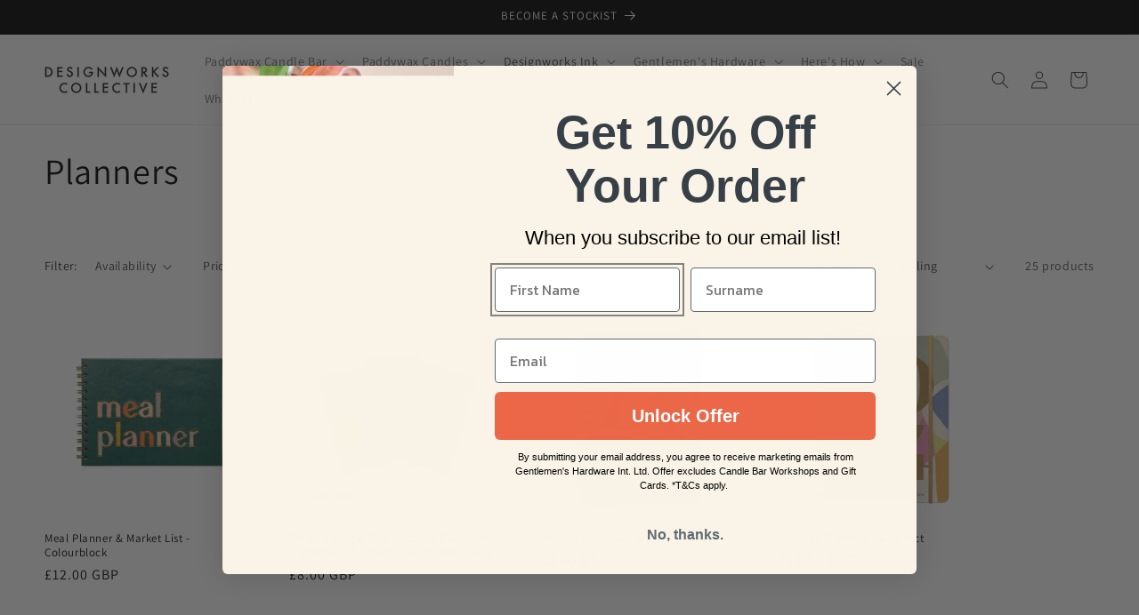

--- FILE ---
content_type: text/html; charset=utf-8
request_url: https://designworkscollective.co.uk/collections/planners
body_size: 33585
content:
<!doctype html>
<html class="js" lang="en">
  <head>
    <meta charset="utf-8">
    <meta http-equiv="X-UA-Compatible" content="IE=edge">
    <meta name="viewport" content="width=device-width,initial-scale=1">
    <meta name="theme-color" content="">
    <link rel="canonical" href="https://designworkscollective.co.uk/collections/planners"><link rel="icon" type="image/png" href="//designworkscollective.co.uk/cdn/shop/files/Fragrance_Photos_1_618d3511-eec6-4278-a768-016b17e6727e.png?crop=center&height=32&v=1682374238&width=32"><link rel="preconnect" href="https://fonts.shopifycdn.com" crossorigin><title>
      Planners
 &ndash; Designworks Collective UK</title>

    
      <meta name="description" content="Get organised with Designworks Ink&#39;s cute and helpful Planners! Whether you&#39;re planning out your weekly meals, jotting down your grocery list, or simply trying to achieve a healthy work-life balance, we&#39;ve got you covered!">
    

    

<meta property="og:site_name" content="Designworks Collective UK">
<meta property="og:url" content="https://designworkscollective.co.uk/collections/planners">
<meta property="og:title" content="Planners">
<meta property="og:type" content="website">
<meta property="og:description" content="Get organised with Designworks Ink&#39;s cute and helpful Planners! Whether you&#39;re planning out your weekly meals, jotting down your grocery list, or simply trying to achieve a healthy work-life balance, we&#39;ve got you covered!"><meta property="og:image" content="http://designworkscollective.co.uk/cdn/shop/collections/Untitled_design_-_2023-04-25T080030.872.png?v=1682427924">
  <meta property="og:image:secure_url" content="https://designworkscollective.co.uk/cdn/shop/collections/Untitled_design_-_2023-04-25T080030.872.png?v=1682427924">
  <meta property="og:image:width" content="2048">
  <meta property="og:image:height" content="2048"><meta name="twitter:card" content="summary_large_image">
<meta name="twitter:title" content="Planners">
<meta name="twitter:description" content="Get organised with Designworks Ink&#39;s cute and helpful Planners! Whether you&#39;re planning out your weekly meals, jotting down your grocery list, or simply trying to achieve a healthy work-life balance, we&#39;ve got you covered!">


    <script src="//designworkscollective.co.uk/cdn/shop/t/12/assets/constants.js?v=132983761750457495441753973056" defer="defer"></script>
    <script src="//designworkscollective.co.uk/cdn/shop/t/12/assets/pubsub.js?v=25310214064522200911753973058" defer="defer"></script>
    <script src="//designworkscollective.co.uk/cdn/shop/t/12/assets/global.js?v=7301445359237545521753973057" defer="defer"></script>
    <script src="//designworkscollective.co.uk/cdn/shop/t/12/assets/details-disclosure.js?v=13653116266235556501753973056" defer="defer"></script>
    <script src="//designworkscollective.co.uk/cdn/shop/t/12/assets/details-modal.js?v=25581673532751508451753973057" defer="defer"></script>
    <script src="//designworkscollective.co.uk/cdn/shop/t/12/assets/search-form.js?v=133129549252120666541753973058" defer="defer"></script><script src="//designworkscollective.co.uk/cdn/shop/t/12/assets/animations.js?v=88693664871331136111753973056" defer="defer"></script><script>window.performance && window.performance.mark && window.performance.mark('shopify.content_for_header.start');</script><meta id="shopify-digital-wallet" name="shopify-digital-wallet" content="/65267466482/digital_wallets/dialog">
<meta name="shopify-checkout-api-token" content="6aaf091939f810771d81403569c7fd65">
<link rel="alternate" type="application/atom+xml" title="Feed" href="/collections/planners.atom" />
<link rel="next" href="/collections/planners?page=2">
<link rel="alternate" type="application/json+oembed" href="https://designworkscollective.co.uk/collections/planners.oembed">
<script async="async" src="/checkouts/internal/preloads.js?locale=en-GB"></script>
<link rel="preconnect" href="https://shop.app" crossorigin="anonymous">
<script async="async" src="https://shop.app/checkouts/internal/preloads.js?locale=en-GB&shop_id=65267466482" crossorigin="anonymous"></script>
<script id="apple-pay-shop-capabilities" type="application/json">{"shopId":65267466482,"countryCode":"GB","currencyCode":"GBP","merchantCapabilities":["supports3DS"],"merchantId":"gid:\/\/shopify\/Shop\/65267466482","merchantName":"Designworks Collective UK","requiredBillingContactFields":["postalAddress","email","phone"],"requiredShippingContactFields":["postalAddress","email","phone"],"shippingType":"shipping","supportedNetworks":["visa","maestro","masterCard","amex","discover","elo"],"total":{"type":"pending","label":"Designworks Collective UK","amount":"1.00"},"shopifyPaymentsEnabled":true,"supportsSubscriptions":true}</script>
<script id="shopify-features" type="application/json">{"accessToken":"6aaf091939f810771d81403569c7fd65","betas":["rich-media-storefront-analytics"],"domain":"designworkscollective.co.uk","predictiveSearch":true,"shopId":65267466482,"locale":"en"}</script>
<script>var Shopify = Shopify || {};
Shopify.shop = "designworkscollectiveuk.myshopify.com";
Shopify.locale = "en";
Shopify.currency = {"active":"GBP","rate":"1.0"};
Shopify.country = "GB";
Shopify.theme = {"name":"Updated copy of Updated copy of Live","id":181783396729,"schema_name":"Dawn","schema_version":"15.4.0","theme_store_id":887,"role":"main"};
Shopify.theme.handle = "null";
Shopify.theme.style = {"id":null,"handle":null};
Shopify.cdnHost = "designworkscollective.co.uk/cdn";
Shopify.routes = Shopify.routes || {};
Shopify.routes.root = "/";</script>
<script type="module">!function(o){(o.Shopify=o.Shopify||{}).modules=!0}(window);</script>
<script>!function(o){function n(){var o=[];function n(){o.push(Array.prototype.slice.apply(arguments))}return n.q=o,n}var t=o.Shopify=o.Shopify||{};t.loadFeatures=n(),t.autoloadFeatures=n()}(window);</script>
<script>
  window.ShopifyPay = window.ShopifyPay || {};
  window.ShopifyPay.apiHost = "shop.app\/pay";
  window.ShopifyPay.redirectState = null;
</script>
<script id="shop-js-analytics" type="application/json">{"pageType":"collection"}</script>
<script defer="defer" async type="module" src="//designworkscollective.co.uk/cdn/shopifycloud/shop-js/modules/v2/client.init-shop-cart-sync_COMZFrEa.en.esm.js"></script>
<script defer="defer" async type="module" src="//designworkscollective.co.uk/cdn/shopifycloud/shop-js/modules/v2/chunk.common_CdXrxk3f.esm.js"></script>
<script type="module">
  await import("//designworkscollective.co.uk/cdn/shopifycloud/shop-js/modules/v2/client.init-shop-cart-sync_COMZFrEa.en.esm.js");
await import("//designworkscollective.co.uk/cdn/shopifycloud/shop-js/modules/v2/chunk.common_CdXrxk3f.esm.js");

  window.Shopify.SignInWithShop?.initShopCartSync?.({"fedCMEnabled":true,"windoidEnabled":true});

</script>
<script>
  window.Shopify = window.Shopify || {};
  if (!window.Shopify.featureAssets) window.Shopify.featureAssets = {};
  window.Shopify.featureAssets['shop-js'] = {"shop-cart-sync":["modules/v2/client.shop-cart-sync_CRSPkpKa.en.esm.js","modules/v2/chunk.common_CdXrxk3f.esm.js"],"init-fed-cm":["modules/v2/client.init-fed-cm_DO1JVZ96.en.esm.js","modules/v2/chunk.common_CdXrxk3f.esm.js"],"init-windoid":["modules/v2/client.init-windoid_hXardXh0.en.esm.js","modules/v2/chunk.common_CdXrxk3f.esm.js"],"init-shop-email-lookup-coordinator":["modules/v2/client.init-shop-email-lookup-coordinator_jpxQlUsx.en.esm.js","modules/v2/chunk.common_CdXrxk3f.esm.js"],"shop-toast-manager":["modules/v2/client.shop-toast-manager_C-K0q6-t.en.esm.js","modules/v2/chunk.common_CdXrxk3f.esm.js"],"shop-button":["modules/v2/client.shop-button_B6dBoDg5.en.esm.js","modules/v2/chunk.common_CdXrxk3f.esm.js"],"shop-login-button":["modules/v2/client.shop-login-button_BHRMsoBb.en.esm.js","modules/v2/chunk.common_CdXrxk3f.esm.js","modules/v2/chunk.modal_C89cmTvN.esm.js"],"shop-cash-offers":["modules/v2/client.shop-cash-offers_p6Pw3nax.en.esm.js","modules/v2/chunk.common_CdXrxk3f.esm.js","modules/v2/chunk.modal_C89cmTvN.esm.js"],"avatar":["modules/v2/client.avatar_BTnouDA3.en.esm.js"],"init-shop-cart-sync":["modules/v2/client.init-shop-cart-sync_COMZFrEa.en.esm.js","modules/v2/chunk.common_CdXrxk3f.esm.js"],"init-shop-for-new-customer-accounts":["modules/v2/client.init-shop-for-new-customer-accounts_BNQiNx4m.en.esm.js","modules/v2/client.shop-login-button_BHRMsoBb.en.esm.js","modules/v2/chunk.common_CdXrxk3f.esm.js","modules/v2/chunk.modal_C89cmTvN.esm.js"],"pay-button":["modules/v2/client.pay-button_CRuQ9trT.en.esm.js","modules/v2/chunk.common_CdXrxk3f.esm.js"],"init-customer-accounts-sign-up":["modules/v2/client.init-customer-accounts-sign-up_Q1yheB3t.en.esm.js","modules/v2/client.shop-login-button_BHRMsoBb.en.esm.js","modules/v2/chunk.common_CdXrxk3f.esm.js","modules/v2/chunk.modal_C89cmTvN.esm.js"],"checkout-modal":["modules/v2/client.checkout-modal_DtXVhFgQ.en.esm.js","modules/v2/chunk.common_CdXrxk3f.esm.js","modules/v2/chunk.modal_C89cmTvN.esm.js"],"init-customer-accounts":["modules/v2/client.init-customer-accounts_B5rMd0lj.en.esm.js","modules/v2/client.shop-login-button_BHRMsoBb.en.esm.js","modules/v2/chunk.common_CdXrxk3f.esm.js","modules/v2/chunk.modal_C89cmTvN.esm.js"],"lead-capture":["modules/v2/client.lead-capture_CmGCXBh3.en.esm.js","modules/v2/chunk.common_CdXrxk3f.esm.js","modules/v2/chunk.modal_C89cmTvN.esm.js"],"shop-follow-button":["modules/v2/client.shop-follow-button_CV5C02lv.en.esm.js","modules/v2/chunk.common_CdXrxk3f.esm.js","modules/v2/chunk.modal_C89cmTvN.esm.js"],"shop-login":["modules/v2/client.shop-login_Bz_Zm_XZ.en.esm.js","modules/v2/chunk.common_CdXrxk3f.esm.js","modules/v2/chunk.modal_C89cmTvN.esm.js"],"payment-terms":["modules/v2/client.payment-terms_D7XnU2ez.en.esm.js","modules/v2/chunk.common_CdXrxk3f.esm.js","modules/v2/chunk.modal_C89cmTvN.esm.js"]};
</script>
<script>(function() {
  var isLoaded = false;
  function asyncLoad() {
    if (isLoaded) return;
    isLoaded = true;
    var urls = ["https:\/\/gdprcdn.b-cdn.net\/js\/gdpr_cookie_consent.min.js?shop=designworkscollectiveuk.myshopify.com","\/\/cdn.shopify.com\/proxy\/52419a920daec0e8ba799be19065ceb09ac4bcd6ebeb93dfbcf6d5ea481272fa\/designworkscollectiveuk.bookthatapp.com\/javascripts\/bta-installed.js?shop=designworkscollectiveuk.myshopify.com\u0026sp-cache-control=cHVibGljLCBtYXgtYWdlPTkwMA","https:\/\/instagram.pinatropical.com\/insta.js?shop=designworkscollectiveuk.myshopify.com","\/\/cdn.shopify.com\/proxy\/2d371747a17fd9596048b2a00e765024b8c56d7eb4227f66b1196fb6868ef1d6\/app.signpanda.me\/scripttag\/script_tag?shop=designworkscollectiveuk.myshopify.com\u0026sp-cache-control=cHVibGljLCBtYXgtYWdlPTkwMA","https:\/\/cdn.richpanel.com\/js\/richpanel_shopify_script.js?appClientId=designworkscollective1779\u0026tenantId=designworkscollective177\u0026shop=designworkscollectiveuk.myshopify.com\u0026shop=designworkscollectiveuk.myshopify.com","\/\/cdn.shopify.com\/proxy\/0f4de47aaf31b7e105e37a22084f54070a9c689dc17e17df00f62ce57742e33b\/designworkscollectiveuk.bookthatapp.com\/sdk\/v1\/js\/bta-order-status-bootstrap.min.js?shop=designworkscollectiveuk.myshopify.com\u0026sp-cache-control=cHVibGljLCBtYXgtYWdlPTkwMA"];
    for (var i = 0; i < urls.length; i++) {
      var s = document.createElement('script');
      s.type = 'text/javascript';
      s.async = true;
      s.src = urls[i];
      var x = document.getElementsByTagName('script')[0];
      x.parentNode.insertBefore(s, x);
    }
  };
  if(window.attachEvent) {
    window.attachEvent('onload', asyncLoad);
  } else {
    window.addEventListener('load', asyncLoad, false);
  }
})();</script>
<script id="__st">var __st={"a":65267466482,"offset":0,"reqid":"8023c81a-4da0-414f-8221-d451a6bddb38-1763147226","pageurl":"designworkscollective.co.uk\/collections\/planners","u":"89073fd1400c","p":"collection","rtyp":"collection","rid":416634994930};</script>
<script>window.ShopifyPaypalV4VisibilityTracking = true;</script>
<script id="captcha-bootstrap">!function(){'use strict';const t='contact',e='account',n='new_comment',o=[[t,t],['blogs',n],['comments',n],[t,'customer']],c=[[e,'customer_login'],[e,'guest_login'],[e,'recover_customer_password'],[e,'create_customer']],r=t=>t.map((([t,e])=>`form[action*='/${t}']:not([data-nocaptcha='true']) input[name='form_type'][value='${e}']`)).join(','),a=t=>()=>t?[...document.querySelectorAll(t)].map((t=>t.form)):[];function s(){const t=[...o],e=r(t);return a(e)}const i='password',u='form_key',d=['recaptcha-v3-token','g-recaptcha-response','h-captcha-response',i],f=()=>{try{return window.sessionStorage}catch{return}},m='__shopify_v',_=t=>t.elements[u];function p(t,e,n=!1){try{const o=window.sessionStorage,c=JSON.parse(o.getItem(e)),{data:r}=function(t){const{data:e,action:n}=t;return t[m]||n?{data:e,action:n}:{data:t,action:n}}(c);for(const[e,n]of Object.entries(r))t.elements[e]&&(t.elements[e].value=n);n&&o.removeItem(e)}catch(o){console.error('form repopulation failed',{error:o})}}const l='form_type',E='cptcha';function T(t){t.dataset[E]=!0}const w=window,h=w.document,L='Shopify',v='ce_forms',y='captcha';let A=!1;((t,e)=>{const n=(g='f06e6c50-85a8-45c8-87d0-21a2b65856fe',I='https://cdn.shopify.com/shopifycloud/storefront-forms-hcaptcha/ce_storefront_forms_captcha_hcaptcha.v1.5.2.iife.js',D={infoText:'Protected by hCaptcha',privacyText:'Privacy',termsText:'Terms'},(t,e,n)=>{const o=w[L][v],c=o.bindForm;if(c)return c(t,g,e,D).then(n);var r;o.q.push([[t,g,e,D],n]),r=I,A||(h.body.append(Object.assign(h.createElement('script'),{id:'captcha-provider',async:!0,src:r})),A=!0)});var g,I,D;w[L]=w[L]||{},w[L][v]=w[L][v]||{},w[L][v].q=[],w[L][y]=w[L][y]||{},w[L][y].protect=function(t,e){n(t,void 0,e),T(t)},Object.freeze(w[L][y]),function(t,e,n,w,h,L){const[v,y,A,g]=function(t,e,n){const i=e?o:[],u=t?c:[],d=[...i,...u],f=r(d),m=r(i),_=r(d.filter((([t,e])=>n.includes(e))));return[a(f),a(m),a(_),s()]}(w,h,L),I=t=>{const e=t.target;return e instanceof HTMLFormElement?e:e&&e.form},D=t=>v().includes(t);t.addEventListener('submit',(t=>{const e=I(t);if(!e)return;const n=D(e)&&!e.dataset.hcaptchaBound&&!e.dataset.recaptchaBound,o=_(e),c=g().includes(e)&&(!o||!o.value);(n||c)&&t.preventDefault(),c&&!n&&(function(t){try{if(!f())return;!function(t){const e=f();if(!e)return;const n=_(t);if(!n)return;const o=n.value;o&&e.removeItem(o)}(t);const e=Array.from(Array(32),(()=>Math.random().toString(36)[2])).join('');!function(t,e){_(t)||t.append(Object.assign(document.createElement('input'),{type:'hidden',name:u})),t.elements[u].value=e}(t,e),function(t,e){const n=f();if(!n)return;const o=[...t.querySelectorAll(`input[type='${i}']`)].map((({name:t})=>t)),c=[...d,...o],r={};for(const[a,s]of new FormData(t).entries())c.includes(a)||(r[a]=s);n.setItem(e,JSON.stringify({[m]:1,action:t.action,data:r}))}(t,e)}catch(e){console.error('failed to persist form',e)}}(e),e.submit())}));const S=(t,e)=>{t&&!t.dataset[E]&&(n(t,e.some((e=>e===t))),T(t))};for(const o of['focusin','change'])t.addEventListener(o,(t=>{const e=I(t);D(e)&&S(e,y())}));const B=e.get('form_key'),M=e.get(l),P=B&&M;t.addEventListener('DOMContentLoaded',(()=>{const t=y();if(P)for(const e of t)e.elements[l].value===M&&p(e,B);[...new Set([...A(),...v().filter((t=>'true'===t.dataset.shopifyCaptcha))])].forEach((e=>S(e,t)))}))}(h,new URLSearchParams(w.location.search),n,t,e,['guest_login'])})(!0,!0)}();</script>
<script integrity="sha256-52AcMU7V7pcBOXWImdc/TAGTFKeNjmkeM1Pvks/DTgc=" data-source-attribution="shopify.loadfeatures" defer="defer" src="//designworkscollective.co.uk/cdn/shopifycloud/storefront/assets/storefront/load_feature-81c60534.js" crossorigin="anonymous"></script>
<script crossorigin="anonymous" defer="defer" src="//designworkscollective.co.uk/cdn/shopifycloud/storefront/assets/shopify_pay/storefront-65b4c6d7.js?v=20250812"></script>
<script data-source-attribution="shopify.dynamic_checkout.dynamic.init">var Shopify=Shopify||{};Shopify.PaymentButton=Shopify.PaymentButton||{isStorefrontPortableWallets:!0,init:function(){window.Shopify.PaymentButton.init=function(){};var t=document.createElement("script");t.src="https://designworkscollective.co.uk/cdn/shopifycloud/portable-wallets/latest/portable-wallets.en.js",t.type="module",document.head.appendChild(t)}};
</script>
<script data-source-attribution="shopify.dynamic_checkout.buyer_consent">
  function portableWalletsHideBuyerConsent(e){var t=document.getElementById("shopify-buyer-consent"),n=document.getElementById("shopify-subscription-policy-button");t&&n&&(t.classList.add("hidden"),t.setAttribute("aria-hidden","true"),n.removeEventListener("click",e))}function portableWalletsShowBuyerConsent(e){var t=document.getElementById("shopify-buyer-consent"),n=document.getElementById("shopify-subscription-policy-button");t&&n&&(t.classList.remove("hidden"),t.removeAttribute("aria-hidden"),n.addEventListener("click",e))}window.Shopify?.PaymentButton&&(window.Shopify.PaymentButton.hideBuyerConsent=portableWalletsHideBuyerConsent,window.Shopify.PaymentButton.showBuyerConsent=portableWalletsShowBuyerConsent);
</script>
<script data-source-attribution="shopify.dynamic_checkout.cart.bootstrap">document.addEventListener("DOMContentLoaded",(function(){function t(){return document.querySelector("shopify-accelerated-checkout-cart, shopify-accelerated-checkout")}if(t())Shopify.PaymentButton.init();else{new MutationObserver((function(e,n){t()&&(Shopify.PaymentButton.init(),n.disconnect())})).observe(document.body,{childList:!0,subtree:!0})}}));
</script>
<link id="shopify-accelerated-checkout-styles" rel="stylesheet" media="screen" href="https://designworkscollective.co.uk/cdn/shopifycloud/portable-wallets/latest/accelerated-checkout-backwards-compat.css" crossorigin="anonymous">
<style id="shopify-accelerated-checkout-cart">
        #shopify-buyer-consent {
  margin-top: 1em;
  display: inline-block;
  width: 100%;
}

#shopify-buyer-consent.hidden {
  display: none;
}

#shopify-subscription-policy-button {
  background: none;
  border: none;
  padding: 0;
  text-decoration: underline;
  font-size: inherit;
  cursor: pointer;
}

#shopify-subscription-policy-button::before {
  box-shadow: none;
}

      </style>
<script id="sections-script" data-sections="header" defer="defer" src="//designworkscollective.co.uk/cdn/shop/t/12/compiled_assets/scripts.js?7047"></script>
<script>window.performance && window.performance.mark && window.performance.mark('shopify.content_for_header.end');</script>


    <style data-shopify>
      @font-face {
  font-family: Assistant;
  font-weight: 400;
  font-style: normal;
  font-display: swap;
  src: url("//designworkscollective.co.uk/cdn/fonts/assistant/assistant_n4.9120912a469cad1cc292572851508ca49d12e768.woff2") format("woff2"),
       url("//designworkscollective.co.uk/cdn/fonts/assistant/assistant_n4.6e9875ce64e0fefcd3f4446b7ec9036b3ddd2985.woff") format("woff");
}

      @font-face {
  font-family: Assistant;
  font-weight: 700;
  font-style: normal;
  font-display: swap;
  src: url("//designworkscollective.co.uk/cdn/fonts/assistant/assistant_n7.bf44452348ec8b8efa3aa3068825305886b1c83c.woff2") format("woff2"),
       url("//designworkscollective.co.uk/cdn/fonts/assistant/assistant_n7.0c887fee83f6b3bda822f1150b912c72da0f7b64.woff") format("woff");
}

      
      
      @font-face {
  font-family: Assistant;
  font-weight: 400;
  font-style: normal;
  font-display: swap;
  src: url("//designworkscollective.co.uk/cdn/fonts/assistant/assistant_n4.9120912a469cad1cc292572851508ca49d12e768.woff2") format("woff2"),
       url("//designworkscollective.co.uk/cdn/fonts/assistant/assistant_n4.6e9875ce64e0fefcd3f4446b7ec9036b3ddd2985.woff") format("woff");
}


      
        :root,
        .color-scheme-1 {
          --color-background: 255,255,255;
        
          --gradient-background: #ffffff;
        

        

        --color-foreground: 18,18,18;
        --color-background-contrast: 191,191,191;
        --color-shadow: 18,18,18;
        --color-button: 18,18,18;
        --color-button-text: 255,255,255;
        --color-secondary-button: 255,255,255;
        --color-secondary-button-text: 18,18,18;
        --color-link: 18,18,18;
        --color-badge-foreground: 18,18,18;
        --color-badge-background: 255,255,255;
        --color-badge-border: 18,18,18;
        --payment-terms-background-color: rgb(255 255 255);
      }
      
        
        .color-scheme-2 {
          --color-background: 247,243,231;
        
          --gradient-background: #f7f3e7;
        

        

        --color-foreground: 18,18,18;
        --color-background-contrast: 215,195,135;
        --color-shadow: 18,18,18;
        --color-button: 18,18,18;
        --color-button-text: 247,243,231;
        --color-secondary-button: 247,243,231;
        --color-secondary-button-text: 18,18,18;
        --color-link: 18,18,18;
        --color-badge-foreground: 18,18,18;
        --color-badge-background: 247,243,231;
        --color-badge-border: 18,18,18;
        --payment-terms-background-color: rgb(247 243 231);
      }
      
        
        .color-scheme-3 {
          --color-background: 255,255,255;
        
          --gradient-background: #ffffff;
        

        

        --color-foreground: 18,18,18;
        --color-background-contrast: 191,191,191;
        --color-shadow: 18,18,18;
        --color-button: 255,255,255;
        --color-button-text: 0,0,0;
        --color-secondary-button: 255,255,255;
        --color-secondary-button-text: 60,58,56;
        --color-link: 60,58,56;
        --color-badge-foreground: 18,18,18;
        --color-badge-background: 255,255,255;
        --color-badge-border: 18,18,18;
        --payment-terms-background-color: rgb(255 255 255);
      }
      
        
        .color-scheme-4 {
          --color-background: 18,18,18;
        
          --gradient-background: #121212;
        

        

        --color-foreground: 255,255,255;
        --color-background-contrast: 146,146,146;
        --color-shadow: 18,18,18;
        --color-button: 255,255,255;
        --color-button-text: 18,18,18;
        --color-secondary-button: 18,18,18;
        --color-secondary-button-text: 255,255,255;
        --color-link: 255,255,255;
        --color-badge-foreground: 255,255,255;
        --color-badge-background: 18,18,18;
        --color-badge-border: 255,255,255;
        --payment-terms-background-color: rgb(18 18 18);
      }
      
        
        .color-scheme-5 {
          --color-background: 163,107,79;
        
          --gradient-background: #a36b4f;
        

        

        --color-foreground: 255,255,255;
        --color-background-contrast: 77,51,37;
        --color-shadow: 18,18,18;
        --color-button: 255,255,255;
        --color-button-text: 18,18,18;
        --color-secondary-button: 163,107,79;
        --color-secondary-button-text: 255,255,255;
        --color-link: 255,255,255;
        --color-badge-foreground: 255,255,255;
        --color-badge-background: 163,107,79;
        --color-badge-border: 255,255,255;
        --payment-terms-background-color: rgb(163 107 79);
      }
      
        
        .color-scheme-f2dfc9fe-0bba-49a5-9422-bac8e29de225 {
          --color-background: 96,125,114;
        
          --gradient-background: #607d72;
        

        

        --color-foreground: 255,255,255;
        --color-background-contrast: 41,53,48;
        --color-shadow: 0,0,0;
        --color-button: 255,255,255;
        --color-button-text: 0,0,0;
        --color-secondary-button: 96,125,114;
        --color-secondary-button-text: 255,255,255;
        --color-link: 255,255,255;
        --color-badge-foreground: 255,255,255;
        --color-badge-background: 96,125,114;
        --color-badge-border: 255,255,255;
        --payment-terms-background-color: rgb(96 125 114);
      }
      
        
        .color-scheme-bc0a5923-9a1f-4dff-ad8d-4ba0468f3d45 {
          --color-background: 255,255,255;
        
          --gradient-background: #ffffff;
        

        

        --color-foreground: 18,18,18;
        --color-background-contrast: 191,191,191;
        --color-shadow: 34,69,53;
        --color-button: 34,69,53;
        --color-button-text: 255,255,255;
        --color-secondary-button: 255,255,255;
        --color-secondary-button-text: 34,69,53;
        --color-link: 34,69,53;
        --color-badge-foreground: 18,18,18;
        --color-badge-background: 255,255,255;
        --color-badge-border: 18,18,18;
        --payment-terms-background-color: rgb(255 255 255);
      }
      
        
        .color-scheme-ff96e15d-edd3-4714-be61-a68ab7057358 {
          --color-background: 247,243,231;
        
          --gradient-background: #f7f3e7;
        

        

        --color-foreground: 18,18,18;
        --color-background-contrast: 215,195,135;
        --color-shadow: 163,107,79;
        --color-button: 163,107,79;
        --color-button-text: 255,255,255;
        --color-secondary-button: 247,243,231;
        --color-secondary-button-text: 163,107,79;
        --color-link: 163,107,79;
        --color-badge-foreground: 18,18,18;
        --color-badge-background: 247,243,231;
        --color-badge-border: 18,18,18;
        --payment-terms-background-color: rgb(247 243 231);
      }
      
        
        .color-scheme-65fe1e92-f7e9-498f-9839-3e2dec44a0fb {
          --color-background: 202,157,149;
        
          --gradient-background: #ca9d95;
        

        

        --color-foreground: 255,255,255;
        --color-background-contrast: 149,86,75;
        --color-shadow: 202,157,149;
        --color-button: 255,255,255;
        --color-button-text: 202,157,149;
        --color-secondary-button: 202,157,149;
        --color-secondary-button-text: 255,255,255;
        --color-link: 255,255,255;
        --color-badge-foreground: 255,255,255;
        --color-badge-background: 202,157,149;
        --color-badge-border: 255,255,255;
        --payment-terms-background-color: rgb(202 157 149);
      }
      
        
        .color-scheme-5f30e7bb-59c0-4224-98b0-45a840d6c441 {
          --color-background: 255,255,255;
        
          --gradient-background: #ffffff;
        

        

        --color-foreground: 96,125,114;
        --color-background-contrast: 191,191,191;
        --color-shadow: 96,125,114;
        --color-button: 96,125,114;
        --color-button-text: 255,255,255;
        --color-secondary-button: 255,255,255;
        --color-secondary-button-text: 96,125,114;
        --color-link: 96,125,114;
        --color-badge-foreground: 96,125,114;
        --color-badge-background: 255,255,255;
        --color-badge-border: 96,125,114;
        --payment-terms-background-color: rgb(255 255 255);
      }
      
        
        .color-scheme-cea6302b-141c-46ce-a736-86016552b9c9 {
          --color-background: 255,255,255;
        
          --gradient-background: #ffffff;
        

        

        --color-foreground: 50,85,166;
        --color-background-contrast: 191,191,191;
        --color-shadow: 50,85,166;
        --color-button: 50,85,166;
        --color-button-text: 255,255,255;
        --color-secondary-button: 255,255,255;
        --color-secondary-button-text: 50,85,166;
        --color-link: 50,85,166;
        --color-badge-foreground: 50,85,166;
        --color-badge-background: 255,255,255;
        --color-badge-border: 50,85,166;
        --payment-terms-background-color: rgb(255 255 255);
      }
      
        
        .color-scheme-gh-1 {
          --color-background: 255,255,255;
        
          --gradient-background: #ffffff;
        

        

        --color-foreground: 75,75,74;
        --color-background-contrast: 191,191,191;
        --color-shadow: 255,255,255;
        --color-button: 255,255,255;
        --color-button-text: 75,75,74;
        --color-secondary-button: 255,255,255;
        --color-secondary-button-text: 75,75,74;
        --color-link: 75,75,74;
        --color-badge-foreground: 75,75,74;
        --color-badge-background: 255,255,255;
        --color-badge-border: 75,75,74;
        --payment-terms-background-color: rgb(255 255 255);
      }
      
        
        .color-scheme-gh-2 {
          --color-background: 235,223,79;
        
          --gradient-background: #ebdf4f;
        

        

        --color-foreground: 75,75,74;
        --color-background-contrast: 167,156,19;
        --color-shadow: 75,75,74;
        --color-button: 75,75,74;
        --color-button-text: 255,255,255;
        --color-secondary-button: 235,223,79;
        --color-secondary-button-text: 75,75,74;
        --color-link: 75,75,74;
        --color-badge-foreground: 75,75,74;
        --color-badge-background: 235,223,79;
        --color-badge-border: 75,75,74;
        --payment-terms-background-color: rgb(235 223 79);
      }
      
        
        .color-scheme-dwi-1 {
          --color-background: 255,255,255;
        
          --gradient-background: #ffffff;
        

        

        --color-foreground: 18,18,18;
        --color-background-contrast: 191,191,191;
        --color-shadow: 255,255,255;
        --color-button: 242,232,218;
        --color-button-text: 18,18,18;
        --color-secondary-button: 255,255,255;
        --color-secondary-button-text: 255,255,255;
        --color-link: 255,255,255;
        --color-badge-foreground: 18,18,18;
        --color-badge-background: 255,255,255;
        --color-badge-border: 18,18,18;
        --payment-terms-background-color: rgb(255 255 255);
      }
      
        
        .color-scheme-dwi-2 {
          --color-background: 242,232,218;
        
          --gradient-background: #f2e8da;
        

        

        --color-foreground: 18,18,18;
        --color-background-contrast: 209,173,124;
        --color-shadow: 255,255,255;
        --color-button: 255,255,255;
        --color-button-text: 75,75,74;
        --color-secondary-button: 242,232,218;
        --color-secondary-button-text: 255,255,255;
        --color-link: 255,255,255;
        --color-badge-foreground: 18,18,18;
        --color-badge-background: 242,232,218;
        --color-badge-border: 18,18,18;
        --payment-terms-background-color: rgb(242 232 218);
      }
      
        
        .color-scheme-dwi-3 {
          --color-background: 222,189,210;
        
          --gradient-background: #debdd2;
        

        

        --color-foreground: 18,18,18;
        --color-background-contrast: 179,104,152;
        --color-shadow: 255,255,255;
        --color-button: 255,255,255;
        --color-button-text: 75,75,74;
        --color-secondary-button: 222,189,210;
        --color-secondary-button-text: 255,255,255;
        --color-link: 255,255,255;
        --color-badge-foreground: 18,18,18;
        --color-badge-background: 222,189,210;
        --color-badge-border: 18,18,18;
        --payment-terms-background-color: rgb(222 189 210);
      }
      
        
        .color-scheme-pw-1 {
          --color-background: 255,255,255;
        
          --gradient-background: #ffffff;
        

        

        --color-foreground: 18,18,18;
        --color-background-contrast: 191,191,191;
        --color-shadow: 18,18,18;
        --color-button: 18,18,18;
        --color-button-text: 18,18,18;
        --color-secondary-button: 255,255,255;
        --color-secondary-button-text: 18,18,18;
        --color-link: 18,18,18;
        --color-badge-foreground: 18,18,18;
        --color-badge-background: 255,255,255;
        --color-badge-border: 18,18,18;
        --payment-terms-background-color: rgb(255 255 255);
      }
      
        
        .color-scheme-pw-2 {
          --color-background: 255,255,255;
        
          --gradient-background: #ffffff;
        

        

        --color-foreground: 18,18,18;
        --color-background-contrast: 191,191,191;
        --color-shadow: 18,18,18;
        --color-button: 18,18,18;
        --color-button-text: 255,255,255;
        --color-secondary-button: 255,255,255;
        --color-secondary-button-text: 255,255,255;
        --color-link: 255,255,255;
        --color-badge-foreground: 18,18,18;
        --color-badge-background: 255,255,255;
        --color-badge-border: 18,18,18;
        --payment-terms-background-color: rgb(255 255 255);
      }
      
        
        .color-scheme-2f05b30b-aad4-492f-9652-914c55920767 {
          --color-background: 75,75,74;
        
          --gradient-background: #4b4b4a;
        

        

        --color-foreground: 235,223,79;
        --color-background-contrast: 11,11,11;
        --color-shadow: 0,0,0;
        --color-button: 255,255,255;
        --color-button-text: 75,75,74;
        --color-secondary-button: 75,75,74;
        --color-secondary-button-text: 235,223,79;
        --color-link: 235,223,79;
        --color-badge-foreground: 235,223,79;
        --color-badge-background: 75,75,74;
        --color-badge-border: 235,223,79;
        --payment-terms-background-color: rgb(75 75 74);
      }
      
        
        .color-scheme-hh-1 {
          --color-background: 251,244,233;
        
          --gradient-background: #fbf4e9;
        

        

        --color-foreground: 18,18,18;
        --color-background-contrast: 231,190,125;
        --color-shadow: 186,155,96;
        --color-button: 186,155,96;
        --color-button-text: 251,244,233;
        --color-secondary-button: 251,244,233;
        --color-secondary-button-text: 186,155,96;
        --color-link: 186,155,96;
        --color-badge-foreground: 18,18,18;
        --color-badge-background: 251,244,233;
        --color-badge-border: 18,18,18;
        --payment-terms-background-color: rgb(251 244 233);
      }
      
        
        .color-scheme-hh-2 {
          --color-background: 178,184,169;
        
          --gradient-background: #b2b8a9;
        

        

        --color-foreground: 255,255,255;
        --color-background-contrast: 115,124,102;
        --color-shadow: 255,255,255;
        --color-button: 255,255,255;
        --color-button-text: 178,184,169;
        --color-secondary-button: 178,184,169;
        --color-secondary-button-text: 255,255,255;
        --color-link: 255,255,255;
        --color-badge-foreground: 255,255,255;
        --color-badge-background: 178,184,169;
        --color-badge-border: 255,255,255;
        --payment-terms-background-color: rgb(178 184 169);
      }
      

      body, .color-scheme-1, .color-scheme-2, .color-scheme-3, .color-scheme-4, .color-scheme-5, .color-scheme-f2dfc9fe-0bba-49a5-9422-bac8e29de225, .color-scheme-bc0a5923-9a1f-4dff-ad8d-4ba0468f3d45, .color-scheme-ff96e15d-edd3-4714-be61-a68ab7057358, .color-scheme-65fe1e92-f7e9-498f-9839-3e2dec44a0fb, .color-scheme-5f30e7bb-59c0-4224-98b0-45a840d6c441, .color-scheme-cea6302b-141c-46ce-a736-86016552b9c9, .color-scheme-gh-1, .color-scheme-gh-2, .color-scheme-dwi-1, .color-scheme-dwi-2, .color-scheme-dwi-3, .color-scheme-pw-1, .color-scheme-pw-2, .color-scheme-2f05b30b-aad4-492f-9652-914c55920767, .color-scheme-hh-1, .color-scheme-hh-2 {
        color: rgba(var(--color-foreground), 0.75);
        background-color: rgb(var(--color-background));
      }

      :root {
        --font-body-family: Assistant, sans-serif;
        --font-body-style: normal;
        --font-body-weight: 400;
        --font-body-weight-bold: 700;

        --font-heading-family: Assistant, sans-serif;
        --font-heading-style: normal;
        --font-heading-weight: 400;

        --font-body-scale: 1.0;
        --font-heading-scale: 1.0;

        --media-padding: px;
        --media-border-opacity: 0.05;
        --media-border-width: 0px;
        --media-radius: 0px;
        --media-shadow-opacity: 0.0;
        --media-shadow-horizontal-offset: 0px;
        --media-shadow-vertical-offset: 4px;
        --media-shadow-blur-radius: 5px;
        --media-shadow-visible: 0;

        --page-width: 150rem;
        --page-width-margin: 0rem;

        --product-card-image-padding: 0.0rem;
        --product-card-corner-radius: 0.0rem;
        --product-card-text-alignment: left;
        --product-card-border-width: 0.0rem;
        --product-card-border-opacity: 0.1;
        --product-card-shadow-opacity: 0.0;
        --product-card-shadow-visible: 0;
        --product-card-shadow-horizontal-offset: 0.0rem;
        --product-card-shadow-vertical-offset: 0.4rem;
        --product-card-shadow-blur-radius: 0.5rem;

        --collection-card-image-padding: 0.0rem;
        --collection-card-corner-radius: 0.0rem;
        --collection-card-text-alignment: left;
        --collection-card-border-width: 0.0rem;
        --collection-card-border-opacity: 0.0;
        --collection-card-shadow-opacity: 0.1;
        --collection-card-shadow-visible: 1;
        --collection-card-shadow-horizontal-offset: 0.0rem;
        --collection-card-shadow-vertical-offset: 0.0rem;
        --collection-card-shadow-blur-radius: 0.0rem;

        --blog-card-image-padding: 0.0rem;
        --blog-card-corner-radius: 0.0rem;
        --blog-card-text-alignment: left;
        --blog-card-border-width: 0.0rem;
        --blog-card-border-opacity: 0.0;
        --blog-card-shadow-opacity: 0.1;
        --blog-card-shadow-visible: 1;
        --blog-card-shadow-horizontal-offset: 0.0rem;
        --blog-card-shadow-vertical-offset: 0.0rem;
        --blog-card-shadow-blur-radius: 0.0rem;

        --badge-corner-radius: 4.0rem;

        --popup-border-width: 1px;
        --popup-border-opacity: 0.1;
        --popup-corner-radius: 0px;
        --popup-shadow-opacity: 0.0;
        --popup-shadow-horizontal-offset: 0px;
        --popup-shadow-vertical-offset: 4px;
        --popup-shadow-blur-radius: 5px;

        --drawer-border-width: 1px;
        --drawer-border-opacity: 0.1;
        --drawer-shadow-opacity: 0.0;
        --drawer-shadow-horizontal-offset: 0px;
        --drawer-shadow-vertical-offset: 4px;
        --drawer-shadow-blur-radius: 5px;

        --spacing-sections-desktop: 0px;
        --spacing-sections-mobile: 0px;

        --grid-desktop-vertical-spacing: 12px;
        --grid-desktop-horizontal-spacing: 40px;
        --grid-mobile-vertical-spacing: 6px;
        --grid-mobile-horizontal-spacing: 20px;

        --text-boxes-border-opacity: 0.1;
        --text-boxes-border-width: 0px;
        --text-boxes-radius: 0px;
        --text-boxes-shadow-opacity: 0.0;
        --text-boxes-shadow-visible: 0;
        --text-boxes-shadow-horizontal-offset: 0px;
        --text-boxes-shadow-vertical-offset: 4px;
        --text-boxes-shadow-blur-radius: 5px;

        --buttons-radius: 40px;
        --buttons-radius-outset: 41px;
        --buttons-border-width: 1px;
        --buttons-border-opacity: 1.0;
        --buttons-shadow-opacity: 0.0;
        --buttons-shadow-visible: 0;
        --buttons-shadow-horizontal-offset: 0px;
        --buttons-shadow-vertical-offset: 4px;
        --buttons-shadow-blur-radius: 5px;
        --buttons-border-offset: 0.3px;

        --inputs-radius: 40px;
        --inputs-border-width: 1px;
        --inputs-border-opacity: 0.55;
        --inputs-shadow-opacity: 0.0;
        --inputs-shadow-horizontal-offset: 0px;
        --inputs-margin-offset: 0px;
        --inputs-shadow-vertical-offset: 4px;
        --inputs-shadow-blur-radius: 5px;
        --inputs-radius-outset: 41px;

        --variant-pills-radius: 40px;
        --variant-pills-border-width: 1px;
        --variant-pills-border-opacity: 0.55;
        --variant-pills-shadow-opacity: 0.0;
        --variant-pills-shadow-horizontal-offset: 0px;
        --variant-pills-shadow-vertical-offset: 4px;
        --variant-pills-shadow-blur-radius: 5px;
      }

      *,
      *::before,
      *::after {
        box-sizing: inherit;
      }

      html {
        box-sizing: border-box;
        font-size: calc(var(--font-body-scale) * 62.5%);
        height: 100%;
      }

      body {
        display: grid;
        grid-template-rows: auto auto 1fr auto;
        grid-template-columns: 100%;
        min-height: 100%;
        margin: 0;
        font-size: 1.5rem;
        letter-spacing: 0.06rem;
        line-height: calc(1 + 0.8 / var(--font-body-scale));
        font-family: var(--font-body-family);
        font-style: var(--font-body-style);
        font-weight: var(--font-body-weight);
      }

      @media screen and (min-width: 750px) {
        body {
          font-size: 1.6rem;
        }
      }
    </style>

    <link href="//designworkscollective.co.uk/cdn/shop/t/12/assets/base.css?v=159841507637079171801753973056" rel="stylesheet" type="text/css" media="all" />
    <link rel="stylesheet" href="//designworkscollective.co.uk/cdn/shop/t/12/assets/component-cart-items.css?v=13033300910818915211753973056" media="print" onload="this.media='all'"><link href="//designworkscollective.co.uk/cdn/shop/t/12/assets/component-cart-drawer.css?v=39223250576183958541753973056" rel="stylesheet" type="text/css" media="all" />
      <link href="//designworkscollective.co.uk/cdn/shop/t/12/assets/component-cart.css?v=164708765130180853531753973056" rel="stylesheet" type="text/css" media="all" />
      <link href="//designworkscollective.co.uk/cdn/shop/t/12/assets/component-totals.css?v=15906652033866631521753973056" rel="stylesheet" type="text/css" media="all" />
      <link href="//designworkscollective.co.uk/cdn/shop/t/12/assets/component-price.css?v=47596247576480123001753973056" rel="stylesheet" type="text/css" media="all" />
      <link href="//designworkscollective.co.uk/cdn/shop/t/12/assets/component-discounts.css?v=152760482443307489271753973056" rel="stylesheet" type="text/css" media="all" />

      <link rel="preload" as="font" href="//designworkscollective.co.uk/cdn/fonts/assistant/assistant_n4.9120912a469cad1cc292572851508ca49d12e768.woff2" type="font/woff2" crossorigin>
      

      <link rel="preload" as="font" href="//designworkscollective.co.uk/cdn/fonts/assistant/assistant_n4.9120912a469cad1cc292572851508ca49d12e768.woff2" type="font/woff2" crossorigin>
      
<script>
      if (Shopify.designMode) {
        document.documentElement.classList.add('shopify-design-mode');
      }
    </script>
  <!-- BEGIN app block: shopify://apps/consentmo-gdpr/blocks/gdpr_cookie_consent/4fbe573f-a377-4fea-9801-3ee0858cae41 -->


<!-- END app block --><!-- BEGIN app block: shopify://apps/klaviyo-email-marketing-sms/blocks/klaviyo-onsite-embed/2632fe16-c075-4321-a88b-50b567f42507 -->












  <script async src="https://static.klaviyo.com/onsite/js/XLXuKz/klaviyo.js?company_id=XLXuKz"></script>
  <script>!function(){if(!window.klaviyo){window._klOnsite=window._klOnsite||[];try{window.klaviyo=new Proxy({},{get:function(n,i){return"push"===i?function(){var n;(n=window._klOnsite).push.apply(n,arguments)}:function(){for(var n=arguments.length,o=new Array(n),w=0;w<n;w++)o[w]=arguments[w];var t="function"==typeof o[o.length-1]?o.pop():void 0,e=new Promise((function(n){window._klOnsite.push([i].concat(o,[function(i){t&&t(i),n(i)}]))}));return e}}})}catch(n){window.klaviyo=window.klaviyo||[],window.klaviyo.push=function(){var n;(n=window._klOnsite).push.apply(n,arguments)}}}}();</script>

  




  <script>
    window.klaviyoReviewsProductDesignMode = false
  </script>







<!-- END app block --><!-- BEGIN app block: shopify://apps/bta-appointment-booking-app/blocks/widgets/447b4be3-b8e8-4347-959f-d9a05d4b2d5d -->
<script>var bondVariantIds = [], productConfig = {}, productMetafields;productMetafields = '';

        if (productMetafields !== '') {
            productConfig = JSON.parse('{"' +
                decodeURI(productMetafields).replace(/"/g, '\\"').replace(/&/g, '","').replace(/=/g, '":"')
                + '"}');
        }

    const parsedSettings = JSON.parse('{"dateFormat":"DD/MM/YYYY","domain":"designworkscollective.co.uk","env":"production","path_prefix":"/apps/bookthatapp","should_load":true,"widget_enabled_list":["reservation","class"],"widget_on_every_page":true,"widgets_mode":{}}' || '{}')

    window.BtaConfig = {
        account: 'designworkscollectiveuk',
        bondVariantIds: bondVariantIds,
        cart: `{"note":null,"attributes":{},"original_total_price":0,"total_price":0,"total_discount":0,"total_weight":0.0,"item_count":0,"items":[],"requires_shipping":false,"currency":"GBP","items_subtotal_price":0,"cart_level_discount_applications":[],"checkout_charge_amount":0}`,
        customer: '',settings: parsedSettings,
        version: '1.6'
    }

    const pathPrefix = parsedSettings.path_prefix || '/apps/bookthatapp';
    const widgetScriptUrl = `//designworkscollective.co.uk${pathPrefix}/sdk/v1/js/bta-widgets-bootstrap.min.js`;

    const widgetScript = document.createElement('script');

    widgetScript.src = widgetScriptUrl;
    widgetScript.defer = true;
    // render the script tag in the head
    document.head.appendChild(widgetScript);
</script>


<!-- END app block --><!-- BEGIN app block: shopify://apps/triplewhale/blocks/triple_pixel_snippet/483d496b-3f1a-4609-aea7-8eee3b6b7a2a --><link rel='preconnect dns-prefetch' href='https://api.config-security.com/' crossorigin />
<link rel='preconnect dns-prefetch' href='https://conf.config-security.com/' crossorigin />
<script>
/* >> TriplePixel :: start*/
window.TriplePixelData={TripleName:"designworkscollectiveuk.myshopify.com",ver:"2.16",plat:"SHOPIFY",isHeadless:false,src:'SHOPIFY_EXT',product:{id:"",name:``,price:"",variant:""},search:"",collection:"416634994930",cart:"drawer",template:"collection",curr:"GBP" || "GBP"},function(W,H,A,L,E,_,B,N){function O(U,T,P,H,R){void 0===R&&(R=!1),H=new XMLHttpRequest,P?(H.open("POST",U,!0),H.setRequestHeader("Content-Type","text/plain")):H.open("GET",U,!0),H.send(JSON.stringify(P||{})),H.onreadystatechange=function(){4===H.readyState&&200===H.status?(R=H.responseText,U.includes("/first")?eval(R):P||(N[B]=R)):(299<H.status||H.status<200)&&T&&!R&&(R=!0,O(U,T-1,P))}}if(N=window,!N[H+"sn"]){N[H+"sn"]=1,L=function(){return Date.now().toString(36)+"_"+Math.random().toString(36)};try{A.setItem(H,1+(0|A.getItem(H)||0)),(E=JSON.parse(A.getItem(H+"U")||"[]")).push({u:location.href,r:document.referrer,t:Date.now(),id:L()}),A.setItem(H+"U",JSON.stringify(E))}catch(e){}var i,m,p;A.getItem('"!nC`')||(_=A,A=N,A[H]||(E=A[H]=function(t,e,i){return void 0===i&&(i=[]),"State"==t?E.s:(W=L(),(E._q=E._q||[]).push([W,t,e].concat(i)),W)},E.s="Installed",E._q=[],E.ch=W,B="configSecurityConfModel",N[B]=1,O("https://conf.config-security.com/model",5),i=L(),m=A[atob("c2NyZWVu")],_.setItem("di_pmt_wt",i),p={id:i,action:"profile",avatar:_.getItem("auth-security_rand_salt_"),time:m[atob("d2lkdGg=")]+":"+m[atob("aGVpZ2h0")],host:A.TriplePixelData.TripleName,plat:A.TriplePixelData.plat,url:window.location.href.slice(0,500),ref:document.referrer,ver:A.TriplePixelData.ver},O("https://api.config-security.com/event",5,p),O("https://api.config-security.com/first?host=".concat(p.host,"&plat=").concat(p.plat),5)))}}("","TriplePixel",localStorage);
/* << TriplePixel :: end*/
</script>



<!-- END app block --><script src="https://cdn.shopify.com/extensions/019a824a-aeaf-799a-a4da-c73c77f3c2d2/consentmo-gdpr-485/assets/consentmo_cookie_consent.js" type="text/javascript" defer="defer"></script>
<script src="https://cdn.shopify.com/extensions/0199e220-af0a-7d4b-867e-61e345455fbf/1.8.1/assets/bta-app-embed-bootstrap.min.js" type="text/javascript" defer="defer"></script>
<link href="https://cdn.shopify.com/extensions/0199e220-af0a-7d4b-867e-61e345455fbf/1.8.1/assets/app-embed.css" rel="stylesheet" type="text/css" media="all">
<link href="https://monorail-edge.shopifysvc.com" rel="dns-prefetch">
<script>(function(){if ("sendBeacon" in navigator && "performance" in window) {try {var session_token_from_headers = performance.getEntriesByType('navigation')[0].serverTiming.find(x => x.name == '_s').description;} catch {var session_token_from_headers = undefined;}var session_cookie_matches = document.cookie.match(/_shopify_s=([^;]*)/);var session_token_from_cookie = session_cookie_matches && session_cookie_matches.length === 2 ? session_cookie_matches[1] : "";var session_token = session_token_from_headers || session_token_from_cookie || "";function handle_abandonment_event(e) {var entries = performance.getEntries().filter(function(entry) {return /monorail-edge.shopifysvc.com/.test(entry.name);});if (!window.abandonment_tracked && entries.length === 0) {window.abandonment_tracked = true;var currentMs = Date.now();var navigation_start = performance.timing.navigationStart;var payload = {shop_id: 65267466482,url: window.location.href,navigation_start,duration: currentMs - navigation_start,session_token,page_type: "collection"};window.navigator.sendBeacon("https://monorail-edge.shopifysvc.com/v1/produce", JSON.stringify({schema_id: "online_store_buyer_site_abandonment/1.1",payload: payload,metadata: {event_created_at_ms: currentMs,event_sent_at_ms: currentMs}}));}}window.addEventListener('pagehide', handle_abandonment_event);}}());</script>
<script id="web-pixels-manager-setup">(function e(e,d,r,n,o){if(void 0===o&&(o={}),!Boolean(null===(a=null===(i=window.Shopify)||void 0===i?void 0:i.analytics)||void 0===a?void 0:a.replayQueue)){var i,a;window.Shopify=window.Shopify||{};var t=window.Shopify;t.analytics=t.analytics||{};var s=t.analytics;s.replayQueue=[],s.publish=function(e,d,r){return s.replayQueue.push([e,d,r]),!0};try{self.performance.mark("wpm:start")}catch(e){}var l=function(){var e={modern:/Edge?\/(1{2}[4-9]|1[2-9]\d|[2-9]\d{2}|\d{4,})\.\d+(\.\d+|)|Firefox\/(1{2}[4-9]|1[2-9]\d|[2-9]\d{2}|\d{4,})\.\d+(\.\d+|)|Chrom(ium|e)\/(9{2}|\d{3,})\.\d+(\.\d+|)|(Maci|X1{2}).+ Version\/(15\.\d+|(1[6-9]|[2-9]\d|\d{3,})\.\d+)([,.]\d+|)( \(\w+\)|)( Mobile\/\w+|) Safari\/|Chrome.+OPR\/(9{2}|\d{3,})\.\d+\.\d+|(CPU[ +]OS|iPhone[ +]OS|CPU[ +]iPhone|CPU IPhone OS|CPU iPad OS)[ +]+(15[._]\d+|(1[6-9]|[2-9]\d|\d{3,})[._]\d+)([._]\d+|)|Android:?[ /-](13[3-9]|1[4-9]\d|[2-9]\d{2}|\d{4,})(\.\d+|)(\.\d+|)|Android.+Firefox\/(13[5-9]|1[4-9]\d|[2-9]\d{2}|\d{4,})\.\d+(\.\d+|)|Android.+Chrom(ium|e)\/(13[3-9]|1[4-9]\d|[2-9]\d{2}|\d{4,})\.\d+(\.\d+|)|SamsungBrowser\/([2-9]\d|\d{3,})\.\d+/,legacy:/Edge?\/(1[6-9]|[2-9]\d|\d{3,})\.\d+(\.\d+|)|Firefox\/(5[4-9]|[6-9]\d|\d{3,})\.\d+(\.\d+|)|Chrom(ium|e)\/(5[1-9]|[6-9]\d|\d{3,})\.\d+(\.\d+|)([\d.]+$|.*Safari\/(?![\d.]+ Edge\/[\d.]+$))|(Maci|X1{2}).+ Version\/(10\.\d+|(1[1-9]|[2-9]\d|\d{3,})\.\d+)([,.]\d+|)( \(\w+\)|)( Mobile\/\w+|) Safari\/|Chrome.+OPR\/(3[89]|[4-9]\d|\d{3,})\.\d+\.\d+|(CPU[ +]OS|iPhone[ +]OS|CPU[ +]iPhone|CPU IPhone OS|CPU iPad OS)[ +]+(10[._]\d+|(1[1-9]|[2-9]\d|\d{3,})[._]\d+)([._]\d+|)|Android:?[ /-](13[3-9]|1[4-9]\d|[2-9]\d{2}|\d{4,})(\.\d+|)(\.\d+|)|Mobile Safari.+OPR\/([89]\d|\d{3,})\.\d+\.\d+|Android.+Firefox\/(13[5-9]|1[4-9]\d|[2-9]\d{2}|\d{4,})\.\d+(\.\d+|)|Android.+Chrom(ium|e)\/(13[3-9]|1[4-9]\d|[2-9]\d{2}|\d{4,})\.\d+(\.\d+|)|Android.+(UC? ?Browser|UCWEB|U3)[ /]?(15\.([5-9]|\d{2,})|(1[6-9]|[2-9]\d|\d{3,})\.\d+)\.\d+|SamsungBrowser\/(5\.\d+|([6-9]|\d{2,})\.\d+)|Android.+MQ{2}Browser\/(14(\.(9|\d{2,})|)|(1[5-9]|[2-9]\d|\d{3,})(\.\d+|))(\.\d+|)|K[Aa][Ii]OS\/(3\.\d+|([4-9]|\d{2,})\.\d+)(\.\d+|)/},d=e.modern,r=e.legacy,n=navigator.userAgent;return n.match(d)?"modern":n.match(r)?"legacy":"unknown"}(),u="modern"===l?"modern":"legacy",c=(null!=n?n:{modern:"",legacy:""})[u],f=function(e){return[e.baseUrl,"/wpm","/b",e.hashVersion,"modern"===e.buildTarget?"m":"l",".js"].join("")}({baseUrl:d,hashVersion:r,buildTarget:u}),m=function(e){var d=e.version,r=e.bundleTarget,n=e.surface,o=e.pageUrl,i=e.monorailEndpoint;return{emit:function(e){var a=e.status,t=e.errorMsg,s=(new Date).getTime(),l=JSON.stringify({metadata:{event_sent_at_ms:s},events:[{schema_id:"web_pixels_manager_load/3.1",payload:{version:d,bundle_target:r,page_url:o,status:a,surface:n,error_msg:t},metadata:{event_created_at_ms:s}}]});if(!i)return console&&console.warn&&console.warn("[Web Pixels Manager] No Monorail endpoint provided, skipping logging."),!1;try{return self.navigator.sendBeacon.bind(self.navigator)(i,l)}catch(e){}var u=new XMLHttpRequest;try{return u.open("POST",i,!0),u.setRequestHeader("Content-Type","text/plain"),u.send(l),!0}catch(e){return console&&console.warn&&console.warn("[Web Pixels Manager] Got an unhandled error while logging to Monorail."),!1}}}}({version:r,bundleTarget:l,surface:e.surface,pageUrl:self.location.href,monorailEndpoint:e.monorailEndpoint});try{o.browserTarget=l,function(e){var d=e.src,r=e.async,n=void 0===r||r,o=e.onload,i=e.onerror,a=e.sri,t=e.scriptDataAttributes,s=void 0===t?{}:t,l=document.createElement("script"),u=document.querySelector("head"),c=document.querySelector("body");if(l.async=n,l.src=d,a&&(l.integrity=a,l.crossOrigin="anonymous"),s)for(var f in s)if(Object.prototype.hasOwnProperty.call(s,f))try{l.dataset[f]=s[f]}catch(e){}if(o&&l.addEventListener("load",o),i&&l.addEventListener("error",i),u)u.appendChild(l);else{if(!c)throw new Error("Did not find a head or body element to append the script");c.appendChild(l)}}({src:f,async:!0,onload:function(){if(!function(){var e,d;return Boolean(null===(d=null===(e=window.Shopify)||void 0===e?void 0:e.analytics)||void 0===d?void 0:d.initialized)}()){var d=window.webPixelsManager.init(e)||void 0;if(d){var r=window.Shopify.analytics;r.replayQueue.forEach((function(e){var r=e[0],n=e[1],o=e[2];d.publishCustomEvent(r,n,o)})),r.replayQueue=[],r.publish=d.publishCustomEvent,r.visitor=d.visitor,r.initialized=!0}}},onerror:function(){return m.emit({status:"failed",errorMsg:"".concat(f," has failed to load")})},sri:function(e){var d=/^sha384-[A-Za-z0-9+/=]+$/;return"string"==typeof e&&d.test(e)}(c)?c:"",scriptDataAttributes:o}),m.emit({status:"loading"})}catch(e){m.emit({status:"failed",errorMsg:(null==e?void 0:e.message)||"Unknown error"})}}})({shopId: 65267466482,storefrontBaseUrl: "https://designworkscollective.co.uk",extensionsBaseUrl: "https://extensions.shopifycdn.com/cdn/shopifycloud/web-pixels-manager",monorailEndpoint: "https://monorail-edge.shopifysvc.com/unstable/produce_batch",surface: "storefront-renderer",enabledBetaFlags: ["2dca8a86"],webPixelsConfigList: [{"id":"1435730297","configuration":"{\"shopId\":\"designworkscollectiveuk.myshopify.com\"}","eventPayloadVersion":"v1","runtimeContext":"STRICT","scriptVersion":"d587b16acc2428bcc7719dbfbbdeb2df","type":"APP","apiClientId":2753413,"privacyPurposes":["ANALYTICS","MARKETING","SALE_OF_DATA"],"dataSharingAdjustments":{"protectedCustomerApprovalScopes":["read_customer_address","read_customer_email","read_customer_name","read_customer_personal_data","read_customer_phone"]}},{"id":"559644914","configuration":"{\"config\":\"{\\\"pixel_id\\\":\\\"G-9MGQK4XQVC\\\",\\\"gtag_events\\\":[{\\\"type\\\":\\\"purchase\\\",\\\"action_label\\\":\\\"G-9MGQK4XQVC\\\"},{\\\"type\\\":\\\"page_view\\\",\\\"action_label\\\":\\\"G-9MGQK4XQVC\\\"},{\\\"type\\\":\\\"view_item\\\",\\\"action_label\\\":\\\"G-9MGQK4XQVC\\\"},{\\\"type\\\":\\\"search\\\",\\\"action_label\\\":\\\"G-9MGQK4XQVC\\\"},{\\\"type\\\":\\\"add_to_cart\\\",\\\"action_label\\\":\\\"G-9MGQK4XQVC\\\"},{\\\"type\\\":\\\"begin_checkout\\\",\\\"action_label\\\":\\\"G-9MGQK4XQVC\\\"},{\\\"type\\\":\\\"add_payment_info\\\",\\\"action_label\\\":\\\"G-9MGQK4XQVC\\\"}],\\\"enable_monitoring_mode\\\":false}\"}","eventPayloadVersion":"v1","runtimeContext":"OPEN","scriptVersion":"b2a88bafab3e21179ed38636efcd8a93","type":"APP","apiClientId":1780363,"privacyPurposes":[],"dataSharingAdjustments":{"protectedCustomerApprovalScopes":["read_customer_address","read_customer_email","read_customer_name","read_customer_personal_data","read_customer_phone"]}},{"id":"shopify-app-pixel","configuration":"{}","eventPayloadVersion":"v1","runtimeContext":"STRICT","scriptVersion":"0450","apiClientId":"shopify-pixel","type":"APP","privacyPurposes":["ANALYTICS","MARKETING"]},{"id":"shopify-custom-pixel","eventPayloadVersion":"v1","runtimeContext":"LAX","scriptVersion":"0450","apiClientId":"shopify-pixel","type":"CUSTOM","privacyPurposes":["ANALYTICS","MARKETING"]}],isMerchantRequest: false,initData: {"shop":{"name":"Designworks Collective UK","paymentSettings":{"currencyCode":"GBP"},"myshopifyDomain":"designworkscollectiveuk.myshopify.com","countryCode":"GB","storefrontUrl":"https:\/\/designworkscollective.co.uk"},"customer":null,"cart":null,"checkout":null,"productVariants":[],"purchasingCompany":null},},"https://designworkscollective.co.uk/cdn","ae1676cfwd2530674p4253c800m34e853cb",{"modern":"","legacy":""},{"shopId":"65267466482","storefrontBaseUrl":"https:\/\/designworkscollective.co.uk","extensionBaseUrl":"https:\/\/extensions.shopifycdn.com\/cdn\/shopifycloud\/web-pixels-manager","surface":"storefront-renderer","enabledBetaFlags":"[\"2dca8a86\"]","isMerchantRequest":"false","hashVersion":"ae1676cfwd2530674p4253c800m34e853cb","publish":"custom","events":"[[\"page_viewed\",{}],[\"collection_viewed\",{\"collection\":{\"id\":\"416634994930\",\"title\":\"Planners\",\"productVariants\":[{\"price\":{\"amount\":12.0,\"currencyCode\":\"GBP\"},\"product\":{\"title\":\"Meal Planner \u0026 Market List - Colourblock\",\"vendor\":\"Designworks Ink\",\"id\":\"7770147455218\",\"untranslatedTitle\":\"Meal Planner \u0026 Market List - Colourblock\",\"url\":\"\/products\/dmpl-2023eu-meal-planner-market-list-colourblock\",\"type\":\"Notebooks \u0026 Journals\"},\"id\":\"43617183695090\",\"image\":{\"src\":\"\/\/designworkscollective.co.uk\/cdn\/shop\/products\/DMPL-2023EU.jpg?v=1662638629\"},\"sku\":\"DMPL-2023EU\",\"title\":\"Default Title\",\"untranslatedTitle\":\"Default Title\"},{\"price\":{\"amount\":8.0,\"currencyCode\":\"GBP\"},\"product\":{\"title\":\"Set of 3 Single Flex Undated Planners - Wellness (Reflections, Goals, Gratitude)\",\"vendor\":\"Designworks Ink\",\"id\":\"7779084337394\",\"untranslatedTitle\":\"Set of 3 Single Flex Undated Planners - Wellness (Reflections, Goals, Gratitude)\",\"url\":\"\/products\/jf743-2023eu-notebook-set-wellness\",\"type\":\"Notebooks \u0026 Journals\"},\"id\":\"43652862935282\",\"image\":{\"src\":\"\/\/designworkscollective.co.uk\/cdn\/shop\/files\/download-11.webp?v=1683635784\"},\"sku\":\"JF743-2023EU\",\"title\":\"Default Title\",\"untranslatedTitle\":\"Default Title\"},{\"price\":{\"amount\":18.0,\"currencyCode\":\"GBP\"},\"product\":{\"title\":\"Undated Perpetual Planner - Plans\",\"vendor\":\"Designworks Ink\",\"id\":\"8063480824050\",\"untranslatedTitle\":\"Undated Perpetual Planner - Plans\",\"url\":\"\/products\/ags68-1838eu-designworks-ink-undated-perpetual-planner-plans\",\"type\":\"Vista\"},\"id\":\"45009379721458\",\"image\":{\"src\":\"\/\/designworkscollective.co.uk\/cdn\/shop\/products\/AGS68EU-1838_1.jpg?v=1702654218\"},\"sku\":\"AGS68-1838EU\",\"title\":\"Default Title\",\"untranslatedTitle\":\"Default Title\"},{\"price\":{\"amount\":24.0,\"currencyCode\":\"GBP\"},\"product\":{\"title\":\"Planner 12 Month - Abstract\",\"vendor\":\"Designworks Ink\",\"id\":\"7921998495986\",\"untranslatedTitle\":\"Planner 12 Month - Abstract\",\"url\":\"\/products\/planner-12-month-abstract\",\"type\":\"Notebooks \u0026 Journals\"},\"id\":\"44555199578354\",\"image\":{\"src\":\"\/\/designworkscollective.co.uk\/cdn\/shop\/files\/Untitled_2048x2048px_17.png?v=1687808941\"},\"sku\":\"AGS81-1017EU\",\"title\":\"Default Title\",\"untranslatedTitle\":\"Default Title\"},{\"price\":{\"amount\":18.0,\"currencyCode\":\"GBP\"},\"product\":{\"title\":\"Undated Perpetual Planner - Geo Checks\",\"vendor\":\"Designworks Ink\",\"id\":\"8063480692978\",\"untranslatedTitle\":\"Undated Perpetual Planner - Geo Checks\",\"url\":\"\/products\/ags68-1836eu-designworks-ink-undated-perpetual-planner-geo-checks\",\"type\":\"Vista\"},\"id\":\"45009379590386\",\"image\":{\"src\":\"\/\/designworkscollective.co.uk\/cdn\/shop\/products\/AGS68EU-1836_1.jpg?v=1702654211\"},\"sku\":\"AGS68-1836EU\",\"title\":\"Default Title\",\"untranslatedTitle\":\"Default Title\"},{\"price\":{\"amount\":8.0,\"currencyCode\":\"GBP\"},\"product\":{\"title\":\"Set of 3 Single Flex Undated Planners - Kitchen (Meal Planner, Market List, Recipe Ideas)\",\"vendor\":\"Designworks Ink\",\"id\":\"7779084370162\",\"untranslatedTitle\":\"Set of 3 Single Flex Undated Planners - Kitchen (Meal Planner, Market List, Recipe Ideas)\",\"url\":\"\/products\/jf743-2022eu-notebook-set-kitchen\",\"type\":\"Notebooks \u0026 Journals\"},\"id\":\"43652862968050\",\"image\":{\"src\":\"\/\/designworkscollective.co.uk\/cdn\/shop\/files\/download-10.webp?v=1683635363\"},\"sku\":\"JF743-2022EU\",\"title\":\"Default Title\",\"untranslatedTitle\":\"Default Title\"},{\"price\":{\"amount\":18.0,\"currencyCode\":\"GBP\"},\"product\":{\"title\":\"Standard Issue Planner Notebook - Rosewood \u0026 Blush\",\"vendor\":\"Designworks Ink\",\"id\":\"8063484330226\",\"untranslatedTitle\":\"Standard Issue Planner Notebook - Rosewood \u0026 Blush\",\"url\":\"\/products\/jbe86-2158eu-designworks-ink-standard-issue-planner-notebook-rosewood-blush\",\"type\":\"Notepads \u0026 Journals\"},\"id\":\"45009384145138\",\"image\":{\"src\":\"\/\/designworkscollective.co.uk\/cdn\/shop\/products\/JBE86-2158EU_1.jpg?v=1702654499\"},\"sku\":\"JBE86-2158EU\",\"title\":\"Default Title\",\"untranslatedTitle\":\"Default Title\"},{\"price\":{\"amount\":18.0,\"currencyCode\":\"GBP\"},\"product\":{\"title\":\"Undated Perpetual Planner - My Time\",\"vendor\":\"Designworks Ink\",\"id\":\"8063480758514\",\"untranslatedTitle\":\"Undated Perpetual Planner - My Time\",\"url\":\"\/products\/ags68-1837eu-designworks-ink-undated-perpetual-planner-my-time\",\"type\":\"Vista\"},\"id\":\"45009379655922\",\"image\":{\"src\":\"\/\/designworkscollective.co.uk\/cdn\/shop\/products\/AGS68EU-1837_1.jpg?v=1702654214\"},\"sku\":\"AGS68-1837EU\",\"title\":\"Default Title\",\"untranslatedTitle\":\"Default Title\"},{\"price\":{\"amount\":20.0,\"currencyCode\":\"GBP\"},\"product\":{\"title\":\"TRAVEL JOURNAL + PLANNER\",\"vendor\":\"Designworks Ink\",\"id\":\"7779084501234\",\"untranslatedTitle\":\"TRAVEL JOURNAL + PLANNER\",\"url\":\"\/products\/jdp80-2022adeu-travel-journal-planner\",\"type\":\"Notebooks \u0026 Journals\"},\"id\":\"43652863099122\",\"image\":{\"src\":\"\/\/designworkscollective.co.uk\/cdn\/shop\/files\/1.png?v=1682430653\"},\"sku\":\"JDP80-2022ADEU\",\"title\":\"Default Title\",\"untranslatedTitle\":\"Default Title\"},{\"price\":{\"amount\":18.0,\"currencyCode\":\"GBP\"},\"product\":{\"title\":\"Standard Issue Planner Notebook - Army Green \u0026 Chili\",\"vendor\":\"Designworks Ink\",\"id\":\"8063484231922\",\"untranslatedTitle\":\"Standard Issue Planner Notebook - Army Green \u0026 Chili\",\"url\":\"\/products\/jbe86-2156eu-designworks-ink-standard-issue-planner-notebook-army-green-chili\",\"type\":\"Notepads \u0026 Journals\"},\"id\":\"45009384046834\",\"image\":{\"src\":\"\/\/designworkscollective.co.uk\/cdn\/shop\/products\/JBE86-2156EU_1.jpg?v=1702654493\"},\"sku\":\"JBE86-2156EU\",\"title\":\"Default Title\",\"untranslatedTitle\":\"Default Title\"},{\"price\":{\"amount\":12.0,\"currencyCode\":\"GBP\"},\"product\":{\"title\":\"Meal Planner Notepad with Magnets - Pink \u0026 Chartreuse\",\"vendor\":\"Designworks Ink\",\"id\":\"8063484690674\",\"untranslatedTitle\":\"Meal Planner Notepad with Magnets - Pink \u0026 Chartreuse\",\"url\":\"\/products\/mpn-2002eu-designworks-ink-meal-planner-notepad-with-magnets-pink-chartreuse\",\"type\":\"Notepads \u0026 Journals\"},\"id\":\"45009384505586\",\"image\":{\"src\":\"\/\/designworkscollective.co.uk\/cdn\/shop\/products\/MPN-2002EU_1.jpg?v=1702654520\"},\"sku\":\"MPN-2002EU\",\"title\":\"Default Title\",\"untranslatedTitle\":\"Default Title\"},{\"price\":{\"amount\":18.0,\"currencyCode\":\"GBP\"},\"product\":{\"title\":\"Standard Issue Planner Notebook - Lavender \u0026 Periwinkle\",\"vendor\":\"Designworks Ink\",\"id\":\"8063484297458\",\"untranslatedTitle\":\"Standard Issue Planner Notebook - Lavender \u0026 Periwinkle\",\"url\":\"\/products\/jbe86-2157eu-designworks-ink-standard-issue-planner-notebook-lavender-periwinkle\",\"type\":\"Notepads \u0026 Journals\"},\"id\":\"45009384112370\",\"image\":{\"src\":\"\/\/designworkscollective.co.uk\/cdn\/shop\/products\/JBE86-2157EU_1.jpg?v=1702654496\"},\"sku\":\"JBE86-2157EU\",\"title\":\"Default Title\",\"untranslatedTitle\":\"Default Title\"},{\"price\":{\"amount\":18.0,\"currencyCode\":\"GBP\"},\"product\":{\"title\":\"Standard Issue Planner Notebook - Cobalt \u0026 Citron\",\"vendor\":\"Designworks Ink\",\"id\":\"8063484166386\",\"untranslatedTitle\":\"Standard Issue Planner Notebook - Cobalt \u0026 Citron\",\"url\":\"\/products\/jbe86-2155eu-designworks-ink-standard-issue-planner-notebook-cobalt-citron\",\"type\":\"Notepads \u0026 Journals\"},\"id\":\"45009383981298\",\"image\":{\"src\":\"\/\/designworkscollective.co.uk\/cdn\/shop\/products\/JBE86-2155EU_1.jpg?v=1702654491\"},\"sku\":\"JBE86-2155EU\",\"title\":\"Default Title\",\"untranslatedTitle\":\"Default Title\"},{\"price\":{\"amount\":15.0,\"currencyCode\":\"GBP\"},\"product\":{\"title\":\"MEAL PLANNER \u0026 MARKET LIST - DAISY\",\"vendor\":\"Designworks Ink\",\"id\":\"7779087188210\",\"untranslatedTitle\":\"MEAL PLANNER \u0026 MARKET LIST - DAISY\",\"url\":\"\/products\/dmpl-2025eu-meal-planner-market-list-daisy\",\"type\":\"Notebooks \u0026 Journals\"},\"id\":\"43652873617650\",\"image\":{\"src\":\"\/\/designworkscollective.co.uk\/cdn\/shop\/products\/DMPL-2025EU.jpg?v=1663348465\"},\"sku\":\"DMPL-2025EU\",\"title\":\"Default Title\",\"untranslatedTitle\":\"Default Title\"},{\"price\":{\"amount\":12.0,\"currencyCode\":\"GBP\"},\"product\":{\"title\":\"Meal Planner Notepad with Magnets - Lilac \u0026 Nutmeg\",\"vendor\":\"Designworks Ink\",\"id\":\"8063484756210\",\"untranslatedTitle\":\"Meal Planner Notepad with Magnets - Lilac \u0026 Nutmeg\",\"url\":\"\/products\/mpn-2003eu-designworks-ink-meal-planner-notepad-with-magnets-lilac-nutmeg\",\"type\":\"Notepads \u0026 Journals\"},\"id\":\"45009384898802\",\"image\":{\"src\":\"\/\/designworkscollective.co.uk\/cdn\/shop\/products\/MPN-2003EU_1.jpg?v=1702654524\"},\"sku\":\"MPN-2003EU\",\"title\":\"Default Title\",\"untranslatedTitle\":\"Default Title\"},{\"price\":{\"amount\":12.0,\"currencyCode\":\"GBP\"},\"product\":{\"title\":\"Meal Planner Notepad with Magnets - Cloud \u0026 Cream\",\"vendor\":\"Designworks Ink\",\"id\":\"8063484625138\",\"untranslatedTitle\":\"Meal Planner Notepad with Magnets - Cloud \u0026 Cream\",\"url\":\"\/products\/mpn-2001eu-designworks-ink-meal-planner-notepad-with-magnets-cloud-cream\",\"type\":\"Notepads \u0026 Journals\"},\"id\":\"45009384440050\",\"image\":{\"src\":\"\/\/designworkscollective.co.uk\/cdn\/shop\/products\/MPN-2001EU_1.jpg?v=1702654516\"},\"sku\":\"MPN-2001EU\",\"title\":\"Default Title\",\"untranslatedTitle\":\"Default Title\"},{\"price\":{\"amount\":15.0,\"currencyCode\":\"GBP\"},\"product\":{\"title\":\"Standard Issue Planner Notebook No. 12 - Army Green + Chili\",\"vendor\":\"Designworks Ink\",\"id\":\"14886500761977\",\"untranslatedTitle\":\"Standard Issue Planner Notebook No. 12 - Army Green + Chili\",\"url\":\"\/products\/standard-issue-planner-notebook-no-12-army-green-chili\",\"type\":\"Notebook\"},\"id\":\"54913907196281\",\"image\":{\"src\":\"\/\/designworkscollective.co.uk\/cdn\/shop\/files\/JS892-20251_resized.jpg?v=1738250451\"},\"sku\":\"JS892-2025EU\",\"title\":\"Default Title\",\"untranslatedTitle\":\"Default Title\"},{\"price\":{\"amount\":15.0,\"currencyCode\":\"GBP\"},\"product\":{\"title\":\"Standard Issue Planner Notebook No. 12 - Lavender + Periwinkle\",\"vendor\":\"Designworks Ink\",\"id\":\"14886500630905\",\"untranslatedTitle\":\"Standard Issue Planner Notebook No. 12 - Lavender + Periwinkle\",\"url\":\"\/products\/standard-issue-planner-notebook-no-12-lavender-periwinkle\",\"type\":\"Notebook\"},\"id\":\"54913906934137\",\"image\":{\"src\":\"\/\/designworkscollective.co.uk\/cdn\/shop\/files\/JS892-20231_resized.jpg?v=1738250475\"},\"sku\":\"JS892-2023EU\",\"title\":\"Default Title\",\"untranslatedTitle\":\"Default Title\"},{\"price\":{\"amount\":20.0,\"currencyCode\":\"GBP\"},\"product\":{\"title\":\"Standard Issue Weekly Planner\",\"vendor\":\"Gentlemen's Hardware\",\"id\":\"7779111436530\",\"untranslatedTitle\":\"Standard Issue Weekly Planner\",\"url\":\"\/products\/gen574uk-gentlemens-hardware-black-standard-issue-bookcloth-post-bound-undated-weekly-planner-desk-pad-10-x-7-25\",\"type\":\"\"},\"id\":\"43652963926258\",\"image\":{\"src\":\"\/\/designworkscollective.co.uk\/cdn\/shop\/products\/GEN574SIWeeklyPlanner.jpg?v=1663350131\"},\"sku\":\"GEN574UK\",\"title\":\"Default Title\",\"untranslatedTitle\":\"Default Title\"},{\"price\":{\"amount\":15.0,\"currencyCode\":\"GBP\"},\"product\":{\"title\":\"Colourful Year 2022 Vegan Grain Leather Planner\",\"vendor\":\"Designworks Ink\",\"id\":\"7779088007410\",\"untranslatedTitle\":\"Colourful Year 2022 Vegan Grain Leather Planner\",\"url\":\"\/products\/ags12-2022eu-colourful-year-2022-vegan-grain-leather-planner\",\"type\":\"Notebooks \u0026 Journals\"},\"id\":\"43652877189362\",\"image\":{\"src\":\"\/\/designworkscollective.co.uk\/cdn\/shop\/products\/AGS12-2022EU_1.jpg?v=1663348559\"},\"sku\":\"AGS12-2022EU\",\"title\":\"Default Title\",\"untranslatedTitle\":\"Default Title\"},{\"price\":{\"amount\":15.0,\"currencyCode\":\"GBP\"},\"product\":{\"title\":\"MEAL PLANNER \u0026 MARKET LIST - GINGHAM\",\"vendor\":\"Designworks Ink\",\"id\":\"7779087220978\",\"untranslatedTitle\":\"MEAL PLANNER \u0026 MARKET LIST - GINGHAM\",\"url\":\"\/products\/dmpl-2024eu-meal-planner-market-list-gingham\",\"type\":\"Notebooks \u0026 Journals\"},\"id\":\"43652873879794\",\"image\":{\"src\":\"\/\/designworkscollective.co.uk\/cdn\/shop\/products\/DMPL-2024EU.jpg?v=1663348470\"},\"sku\":\"DMPL-2024EU\",\"title\":\"Default Title\",\"untranslatedTitle\":\"Default Title\"},{\"price\":{\"amount\":15.0,\"currencyCode\":\"GBP\"},\"product\":{\"title\":\"Standard Issue Planner Notebook No. 12 - Cobalt + Citron\",\"vendor\":\"Designworks Ink\",\"id\":\"14886500663673\",\"untranslatedTitle\":\"Standard Issue Planner Notebook No. 12 - Cobalt + Citron\",\"url\":\"\/products\/standard-issue-planner-notebook-no-12-cobalt-citron\",\"type\":\"Notebook\"},\"id\":\"54913906966905\",\"image\":{\"src\":\"\/\/designworkscollective.co.uk\/cdn\/shop\/files\/JS892-20241_resized.jpg?v=1738250463\"},\"sku\":\"JS892-2024EU\",\"title\":\"Default Title\",\"untranslatedTitle\":\"Default Title\"},{\"price\":{\"amount\":15.0,\"currencyCode\":\"GBP\"},\"product\":{\"title\":\"Standard Issue Planner Notebook No. 12 - Rosewood + Blush\",\"vendor\":\"Designworks Ink\",\"id\":\"14886500598137\",\"untranslatedTitle\":\"Standard Issue Planner Notebook No. 12 - Rosewood + Blush\",\"url\":\"\/products\/standard-issue-planner-notebook-no-12-rosewood-blush\",\"type\":\"Notebook\"},\"id\":\"54913906901369\",\"image\":{\"src\":\"\/\/designworkscollective.co.uk\/cdn\/shop\/files\/JS892-20221_resized.jpg?v=1738250488\"},\"sku\":\"JS892-2022EU\",\"title\":\"Default Title\",\"untranslatedTitle\":\"Default Title\"},{\"price\":{\"amount\":15.0,\"currencyCode\":\"GBP\"},\"product\":{\"title\":\"Live By The Sun, Love By The Moon 2022 Cloth Bound Planner\",\"vendor\":\"Designworks Ink\",\"id\":\"7779088138482\",\"untranslatedTitle\":\"Live By The Sun, Love By The Moon 2022 Cloth Bound Planner\",\"url\":\"\/products\/ags12-1817eu-live-by-the-sun-love-by-the-moon-2022-cloth-bound-planner\",\"type\":\"Notebooks \u0026 Journals\"},\"id\":\"43652877713650\",\"image\":{\"src\":\"\/\/designworkscollective.co.uk\/cdn\/shop\/products\/AGS12-1817EU_1.jpg?v=1663348575\"},\"sku\":\"AGS12-1817EU\",\"title\":\"Default Title\",\"untranslatedTitle\":\"Default Title\"}]}}]]"});</script><script>
  window.ShopifyAnalytics = window.ShopifyAnalytics || {};
  window.ShopifyAnalytics.meta = window.ShopifyAnalytics.meta || {};
  window.ShopifyAnalytics.meta.currency = 'GBP';
  var meta = {"products":[{"id":7770147455218,"gid":"gid:\/\/shopify\/Product\/7770147455218","vendor":"Designworks Ink","type":"Notebooks \u0026 Journals","variants":[{"id":43617183695090,"price":1200,"name":"Meal Planner \u0026 Market List - Colourblock","public_title":null,"sku":"DMPL-2023EU"}],"remote":false},{"id":7779084337394,"gid":"gid:\/\/shopify\/Product\/7779084337394","vendor":"Designworks Ink","type":"Notebooks \u0026 Journals","variants":[{"id":43652862935282,"price":800,"name":"Set of 3 Single Flex Undated Planners - Wellness (Reflections, Goals, Gratitude)","public_title":null,"sku":"JF743-2023EU"}],"remote":false},{"id":8063480824050,"gid":"gid:\/\/shopify\/Product\/8063480824050","vendor":"Designworks Ink","type":"Vista","variants":[{"id":45009379721458,"price":1800,"name":"Undated Perpetual Planner - Plans","public_title":null,"sku":"AGS68-1838EU"}],"remote":false},{"id":7921998495986,"gid":"gid:\/\/shopify\/Product\/7921998495986","vendor":"Designworks Ink","type":"Notebooks \u0026 Journals","variants":[{"id":44555199578354,"price":2400,"name":"Planner 12 Month - Abstract","public_title":null,"sku":"AGS81-1017EU"}],"remote":false},{"id":8063480692978,"gid":"gid:\/\/shopify\/Product\/8063480692978","vendor":"Designworks Ink","type":"Vista","variants":[{"id":45009379590386,"price":1800,"name":"Undated Perpetual Planner - Geo Checks","public_title":null,"sku":"AGS68-1836EU"}],"remote":false},{"id":7779084370162,"gid":"gid:\/\/shopify\/Product\/7779084370162","vendor":"Designworks Ink","type":"Notebooks \u0026 Journals","variants":[{"id":43652862968050,"price":800,"name":"Set of 3 Single Flex Undated Planners - Kitchen (Meal Planner, Market List, Recipe Ideas)","public_title":null,"sku":"JF743-2022EU"}],"remote":false},{"id":8063484330226,"gid":"gid:\/\/shopify\/Product\/8063484330226","vendor":"Designworks Ink","type":"Notepads \u0026 Journals","variants":[{"id":45009384145138,"price":1800,"name":"Standard Issue Planner Notebook - Rosewood \u0026 Blush","public_title":null,"sku":"JBE86-2158EU"}],"remote":false},{"id":8063480758514,"gid":"gid:\/\/shopify\/Product\/8063480758514","vendor":"Designworks Ink","type":"Vista","variants":[{"id":45009379655922,"price":1800,"name":"Undated Perpetual Planner - My Time","public_title":null,"sku":"AGS68-1837EU"}],"remote":false},{"id":7779084501234,"gid":"gid:\/\/shopify\/Product\/7779084501234","vendor":"Designworks Ink","type":"Notebooks \u0026 Journals","variants":[{"id":43652863099122,"price":2000,"name":"TRAVEL JOURNAL + PLANNER","public_title":null,"sku":"JDP80-2022ADEU"}],"remote":false},{"id":8063484231922,"gid":"gid:\/\/shopify\/Product\/8063484231922","vendor":"Designworks Ink","type":"Notepads \u0026 Journals","variants":[{"id":45009384046834,"price":1800,"name":"Standard Issue Planner Notebook - Army Green \u0026 Chili","public_title":null,"sku":"JBE86-2156EU"}],"remote":false},{"id":8063484690674,"gid":"gid:\/\/shopify\/Product\/8063484690674","vendor":"Designworks Ink","type":"Notepads \u0026 Journals","variants":[{"id":45009384505586,"price":1200,"name":"Meal Planner Notepad with Magnets - Pink \u0026 Chartreuse","public_title":null,"sku":"MPN-2002EU"}],"remote":false},{"id":8063484297458,"gid":"gid:\/\/shopify\/Product\/8063484297458","vendor":"Designworks Ink","type":"Notepads \u0026 Journals","variants":[{"id":45009384112370,"price":1800,"name":"Standard Issue Planner Notebook - Lavender \u0026 Periwinkle","public_title":null,"sku":"JBE86-2157EU"}],"remote":false},{"id":8063484166386,"gid":"gid:\/\/shopify\/Product\/8063484166386","vendor":"Designworks Ink","type":"Notepads \u0026 Journals","variants":[{"id":45009383981298,"price":1800,"name":"Standard Issue Planner Notebook - Cobalt \u0026 Citron","public_title":null,"sku":"JBE86-2155EU"}],"remote":false},{"id":7779087188210,"gid":"gid:\/\/shopify\/Product\/7779087188210","vendor":"Designworks Ink","type":"Notebooks \u0026 Journals","variants":[{"id":43652873617650,"price":1500,"name":"MEAL PLANNER \u0026 MARKET LIST - DAISY","public_title":null,"sku":"DMPL-2025EU"}],"remote":false},{"id":8063484756210,"gid":"gid:\/\/shopify\/Product\/8063484756210","vendor":"Designworks Ink","type":"Notepads \u0026 Journals","variants":[{"id":45009384898802,"price":1200,"name":"Meal Planner Notepad with Magnets - Lilac \u0026 Nutmeg","public_title":null,"sku":"MPN-2003EU"}],"remote":false},{"id":8063484625138,"gid":"gid:\/\/shopify\/Product\/8063484625138","vendor":"Designworks Ink","type":"Notepads \u0026 Journals","variants":[{"id":45009384440050,"price":1200,"name":"Meal Planner Notepad with Magnets - Cloud \u0026 Cream","public_title":null,"sku":"MPN-2001EU"}],"remote":false},{"id":14886500761977,"gid":"gid:\/\/shopify\/Product\/14886500761977","vendor":"Designworks Ink","type":"Notebook","variants":[{"id":54913907196281,"price":1500,"name":"Standard Issue Planner Notebook No. 12 - Army Green + Chili","public_title":null,"sku":"JS892-2025EU"}],"remote":false},{"id":14886500630905,"gid":"gid:\/\/shopify\/Product\/14886500630905","vendor":"Designworks Ink","type":"Notebook","variants":[{"id":54913906934137,"price":1500,"name":"Standard Issue Planner Notebook No. 12 - Lavender + Periwinkle","public_title":null,"sku":"JS892-2023EU"}],"remote":false},{"id":7779111436530,"gid":"gid:\/\/shopify\/Product\/7779111436530","vendor":"Gentlemen's Hardware","type":"","variants":[{"id":43652963926258,"price":2000,"name":"Standard Issue Weekly Planner","public_title":null,"sku":"GEN574UK"}],"remote":false},{"id":7779088007410,"gid":"gid:\/\/shopify\/Product\/7779088007410","vendor":"Designworks Ink","type":"Notebooks \u0026 Journals","variants":[{"id":43652877189362,"price":1500,"name":"Colourful Year 2022 Vegan Grain Leather Planner","public_title":null,"sku":"AGS12-2022EU"}],"remote":false},{"id":7779087220978,"gid":"gid:\/\/shopify\/Product\/7779087220978","vendor":"Designworks Ink","type":"Notebooks \u0026 Journals","variants":[{"id":43652873879794,"price":1500,"name":"MEAL PLANNER \u0026 MARKET LIST - GINGHAM","public_title":null,"sku":"DMPL-2024EU"}],"remote":false},{"id":14886500663673,"gid":"gid:\/\/shopify\/Product\/14886500663673","vendor":"Designworks Ink","type":"Notebook","variants":[{"id":54913906966905,"price":1500,"name":"Standard Issue Planner Notebook No. 12 - Cobalt + Citron","public_title":null,"sku":"JS892-2024EU"}],"remote":false},{"id":14886500598137,"gid":"gid:\/\/shopify\/Product\/14886500598137","vendor":"Designworks Ink","type":"Notebook","variants":[{"id":54913906901369,"price":1500,"name":"Standard Issue Planner Notebook No. 12 - Rosewood + Blush","public_title":null,"sku":"JS892-2022EU"}],"remote":false},{"id":7779088138482,"gid":"gid:\/\/shopify\/Product\/7779088138482","vendor":"Designworks Ink","type":"Notebooks \u0026 Journals","variants":[{"id":43652877713650,"price":1500,"name":"Live By The Sun, Love By The Moon 2022 Cloth Bound Planner","public_title":null,"sku":"AGS12-1817EU"}],"remote":false}],"page":{"pageType":"collection","resourceType":"collection","resourceId":416634994930}};
  for (var attr in meta) {
    window.ShopifyAnalytics.meta[attr] = meta[attr];
  }
</script>
<script class="analytics">
  (function () {
    var customDocumentWrite = function(content) {
      var jquery = null;

      if (window.jQuery) {
        jquery = window.jQuery;
      } else if (window.Checkout && window.Checkout.$) {
        jquery = window.Checkout.$;
      }

      if (jquery) {
        jquery('body').append(content);
      }
    };

    var hasLoggedConversion = function(token) {
      if (token) {
        return document.cookie.indexOf('loggedConversion=' + token) !== -1;
      }
      return false;
    }

    var setCookieIfConversion = function(token) {
      if (token) {
        var twoMonthsFromNow = new Date(Date.now());
        twoMonthsFromNow.setMonth(twoMonthsFromNow.getMonth() + 2);

        document.cookie = 'loggedConversion=' + token + '; expires=' + twoMonthsFromNow;
      }
    }

    var trekkie = window.ShopifyAnalytics.lib = window.trekkie = window.trekkie || [];
    if (trekkie.integrations) {
      return;
    }
    trekkie.methods = [
      'identify',
      'page',
      'ready',
      'track',
      'trackForm',
      'trackLink'
    ];
    trekkie.factory = function(method) {
      return function() {
        var args = Array.prototype.slice.call(arguments);
        args.unshift(method);
        trekkie.push(args);
        return trekkie;
      };
    };
    for (var i = 0; i < trekkie.methods.length; i++) {
      var key = trekkie.methods[i];
      trekkie[key] = trekkie.factory(key);
    }
    trekkie.load = function(config) {
      trekkie.config = config || {};
      trekkie.config.initialDocumentCookie = document.cookie;
      var first = document.getElementsByTagName('script')[0];
      var script = document.createElement('script');
      script.type = 'text/javascript';
      script.onerror = function(e) {
        var scriptFallback = document.createElement('script');
        scriptFallback.type = 'text/javascript';
        scriptFallback.onerror = function(error) {
                var Monorail = {
      produce: function produce(monorailDomain, schemaId, payload) {
        var currentMs = new Date().getTime();
        var event = {
          schema_id: schemaId,
          payload: payload,
          metadata: {
            event_created_at_ms: currentMs,
            event_sent_at_ms: currentMs
          }
        };
        return Monorail.sendRequest("https://" + monorailDomain + "/v1/produce", JSON.stringify(event));
      },
      sendRequest: function sendRequest(endpointUrl, payload) {
        // Try the sendBeacon API
        if (window && window.navigator && typeof window.navigator.sendBeacon === 'function' && typeof window.Blob === 'function' && !Monorail.isIos12()) {
          var blobData = new window.Blob([payload], {
            type: 'text/plain'
          });

          if (window.navigator.sendBeacon(endpointUrl, blobData)) {
            return true;
          } // sendBeacon was not successful

        } // XHR beacon

        var xhr = new XMLHttpRequest();

        try {
          xhr.open('POST', endpointUrl);
          xhr.setRequestHeader('Content-Type', 'text/plain');
          xhr.send(payload);
        } catch (e) {
          console.log(e);
        }

        return false;
      },
      isIos12: function isIos12() {
        return window.navigator.userAgent.lastIndexOf('iPhone; CPU iPhone OS 12_') !== -1 || window.navigator.userAgent.lastIndexOf('iPad; CPU OS 12_') !== -1;
      }
    };
    Monorail.produce('monorail-edge.shopifysvc.com',
      'trekkie_storefront_load_errors/1.1',
      {shop_id: 65267466482,
      theme_id: 181783396729,
      app_name: "storefront",
      context_url: window.location.href,
      source_url: "//designworkscollective.co.uk/cdn/s/trekkie.storefront.308893168db1679b4a9f8a086857af995740364f.min.js"});

        };
        scriptFallback.async = true;
        scriptFallback.src = '//designworkscollective.co.uk/cdn/s/trekkie.storefront.308893168db1679b4a9f8a086857af995740364f.min.js';
        first.parentNode.insertBefore(scriptFallback, first);
      };
      script.async = true;
      script.src = '//designworkscollective.co.uk/cdn/s/trekkie.storefront.308893168db1679b4a9f8a086857af995740364f.min.js';
      first.parentNode.insertBefore(script, first);
    };
    trekkie.load(
      {"Trekkie":{"appName":"storefront","development":false,"defaultAttributes":{"shopId":65267466482,"isMerchantRequest":null,"themeId":181783396729,"themeCityHash":"1567183886588527098","contentLanguage":"en","currency":"GBP"},"isServerSideCookieWritingEnabled":true,"monorailRegion":"shop_domain","enabledBetaFlags":["f0df213a"]},"Session Attribution":{},"S2S":{"facebookCapiEnabled":false,"source":"trekkie-storefront-renderer","apiClientId":580111}}
    );

    var loaded = false;
    trekkie.ready(function() {
      if (loaded) return;
      loaded = true;

      window.ShopifyAnalytics.lib = window.trekkie;

      var originalDocumentWrite = document.write;
      document.write = customDocumentWrite;
      try { window.ShopifyAnalytics.merchantGoogleAnalytics.call(this); } catch(error) {};
      document.write = originalDocumentWrite;

      window.ShopifyAnalytics.lib.page(null,{"pageType":"collection","resourceType":"collection","resourceId":416634994930,"shopifyEmitted":true});

      var match = window.location.pathname.match(/checkouts\/(.+)\/(thank_you|post_purchase)/)
      var token = match? match[1]: undefined;
      if (!hasLoggedConversion(token)) {
        setCookieIfConversion(token);
        window.ShopifyAnalytics.lib.track("Viewed Product Category",{"currency":"GBP","category":"Collection: planners","collectionName":"planners","collectionId":416634994930,"nonInteraction":true},undefined,undefined,{"shopifyEmitted":true});
      }
    });


        var eventsListenerScript = document.createElement('script');
        eventsListenerScript.async = true;
        eventsListenerScript.src = "//designworkscollective.co.uk/cdn/shopifycloud/storefront/assets/shop_events_listener-3da45d37.js";
        document.getElementsByTagName('head')[0].appendChild(eventsListenerScript);

})();</script>
<script
  defer
  src="https://designworkscollective.co.uk/cdn/shopifycloud/perf-kit/shopify-perf-kit-2.1.2.min.js"
  data-application="storefront-renderer"
  data-shop-id="65267466482"
  data-render-region="gcp-us-east1"
  data-page-type="collection"
  data-theme-instance-id="181783396729"
  data-theme-name="Dawn"
  data-theme-version="15.4.0"
  data-monorail-region="shop_domain"
  data-resource-timing-sampling-rate="10"
  data-shs="true"
  data-shs-beacon="true"
  data-shs-export-with-fetch="true"
  data-shs-logs-sample-rate="1"
></script>
</head>

  <body class="gradient animate--hover-default">
    <a class="skip-to-content-link button visually-hidden" href="#MainContent">
      Skip to content
    </a>

<link href="//designworkscollective.co.uk/cdn/shop/t/12/assets/quantity-popover.css?v=160630540099520878331753973058" rel="stylesheet" type="text/css" media="all" />
<link href="//designworkscollective.co.uk/cdn/shop/t/12/assets/component-card.css?v=120341546515895839841753973056" rel="stylesheet" type="text/css" media="all" />

<script src="//designworkscollective.co.uk/cdn/shop/t/12/assets/cart.js?v=25986244538023964561753973056" defer="defer"></script>
<script src="//designworkscollective.co.uk/cdn/shop/t/12/assets/quantity-popover.js?v=987015268078116491753973058" defer="defer"></script>

<style>
  .drawer {
    visibility: hidden;
  }
</style>

<cart-drawer class="drawer is-empty">
  <div id="CartDrawer" class="cart-drawer">
    <div id="CartDrawer-Overlay" class="cart-drawer__overlay"></div>
    <div
      class="drawer__inner gradient color-scheme-1"
      role="dialog"
      aria-modal="true"
      aria-label="Your cart"
      tabindex="-1"
    ><div class="drawer__inner-empty">
          <div class="cart-drawer__warnings center">
            <div class="cart-drawer__empty-content">
              <h2 class="cart__empty-text">Your cart is empty</h2>
              <button
                class="drawer__close"
                type="button"
                onclick="this.closest('cart-drawer').close()"
                aria-label="Close"
              >
                <span class="svg-wrapper"><svg xmlns="http://www.w3.org/2000/svg" fill="none" class="icon icon-close" viewBox="0 0 18 17"><path fill="currentColor" d="M.865 15.978a.5.5 0 0 0 .707.707l7.433-7.431 7.579 7.282a.501.501 0 0 0 .846-.37.5.5 0 0 0-.153-.351L9.712 8.546l7.417-7.416a.5.5 0 1 0-.707-.708L8.991 7.853 1.413.573a.5.5 0 1 0-.693.72l7.563 7.268z"/></svg>
</span>
              </button>
              <a href="/collections/all" class="button">
                Continue shopping
              </a><p class="cart__login-title h3">Have an account?</p>
                <p class="cart__login-paragraph">
                  <a href="/account/login" class="link underlined-link">Log in</a> to check out faster.
                </p></div>
          </div></div><div class="drawer__header">
        <h2 class="drawer__heading">Your cart</h2>
        <button
          class="drawer__close"
          type="button"
          onclick="this.closest('cart-drawer').close()"
          aria-label="Close"
        >
          <span class="svg-wrapper"><svg xmlns="http://www.w3.org/2000/svg" fill="none" class="icon icon-close" viewBox="0 0 18 17"><path fill="currentColor" d="M.865 15.978a.5.5 0 0 0 .707.707l7.433-7.431 7.579 7.282a.501.501 0 0 0 .846-.37.5.5 0 0 0-.153-.351L9.712 8.546l7.417-7.416a.5.5 0 1 0-.707-.708L8.991 7.853 1.413.573a.5.5 0 1 0-.693.72l7.563 7.268z"/></svg>
</span>
        </button>
      </div>
      <cart-drawer-items
        
          class=" is-empty"
        
      >
        <form
          action="/cart"
          id="CartDrawer-Form"
          class="cart__contents cart-drawer__form"
          method="post"
        >
          <div id="CartDrawer-CartItems" class="drawer__contents js-contents"><p id="CartDrawer-LiveRegionText" class="visually-hidden" role="status"></p>
            <p id="CartDrawer-LineItemStatus" class="visually-hidden" aria-hidden="true" role="status">
              Loading...
            </p>
          </div>
          <div id="CartDrawer-CartErrors" role="alert"></div>
        </form>
      </cart-drawer-items>
      <div class="drawer__footer"><!-- Start blocks -->
        <!-- Subtotals -->

        <div class="cart-drawer__footer" >
          <div></div>

          <div class="totals" role="status">
            <h2 class="totals__total">Estimated total</h2>
            <p class="totals__total-value">£0.00 GBP</p>
          </div>

          <small class="tax-note caption-large rte">Taxes included. Discounts and shipping calculated at checkout.
</small>
        </div>

        <!-- CTAs -->

        <div class="cart__ctas" >
          <button
            type="submit"
            id="CartDrawer-Checkout"
            class="cart__checkout-button button"
            name="checkout"
            form="CartDrawer-Form"
            
              disabled
            
          >
            Check out
          </button>
        </div>
      </div>
    </div>
  </div>
</cart-drawer>
<!-- BEGIN sections: header-group -->
<div id="shopify-section-sections--25349015994745__announcement-bar" class="shopify-section shopify-section-group-header-group announcement-bar-section"><link href="//designworkscollective.co.uk/cdn/shop/t/12/assets/component-slideshow.css?v=17933591812325749411753973056" rel="stylesheet" type="text/css" media="all" />
<link href="//designworkscollective.co.uk/cdn/shop/t/12/assets/component-slider.css?v=14039311878856620671753973056" rel="stylesheet" type="text/css" media="all" />

  <link href="//designworkscollective.co.uk/cdn/shop/t/12/assets/component-list-social.css?v=35792976012981934991753973056" rel="stylesheet" type="text/css" media="all" />


<div
  class="utility-bar color-scheme-4 gradient utility-bar--bottom-border"
>
  <div class="page-width utility-bar__grid"><div
        class="announcement-bar"
        role="region"
        aria-label="Announcement"
        
      ><a
              href="https://trade.designworkscollective.co.uk/"
              class="announcement-bar__link link link--text focus-inset animate-arrow"
            ><p class="announcement-bar__message h5">
            <span>BECOME A STOCKIST</span><svg xmlns="http://www.w3.org/2000/svg" fill="none" class="icon icon-arrow" viewBox="0 0 14 10"><path fill="currentColor" fill-rule="evenodd" d="M8.537.808a.5.5 0 0 1 .817-.162l4 4a.5.5 0 0 1 0 .708l-4 4a.5.5 0 1 1-.708-.708L11.793 5.5H1a.5.5 0 0 1 0-1h10.793L8.646 1.354a.5.5 0 0 1-.109-.546" clip-rule="evenodd"/></svg>
</p></a></div><div class="localization-wrapper">
</div>
  </div>
</div>


</div><div id="shopify-section-sections--25349015994745__header" class="shopify-section shopify-section-group-header-group section-header"><link rel="stylesheet" href="//designworkscollective.co.uk/cdn/shop/t/12/assets/component-list-menu.css?v=151968516119678728991753973056" media="print" onload="this.media='all'">
<link rel="stylesheet" href="//designworkscollective.co.uk/cdn/shop/t/12/assets/component-search.css?v=165164710990765432851753973056" media="print" onload="this.media='all'">
<link rel="stylesheet" href="//designworkscollective.co.uk/cdn/shop/t/12/assets/component-menu-drawer.css?v=147478906057189667651753973056" media="print" onload="this.media='all'">
<link
  rel="stylesheet"
  href="//designworkscollective.co.uk/cdn/shop/t/12/assets/component-cart-notification.css?v=54116361853792938221753973056"
  media="print"
  onload="this.media='all'"
><style>
  header-drawer {
    justify-self: start;
    margin-left: -1.2rem;
  }@media screen and (min-width: 990px) {
      header-drawer {
        display: none;
      }
    }.menu-drawer-container {
    display: flex;
  }

  .list-menu {
    list-style: none;
    padding: 0;
    margin: 0;
  }

  .list-menu--inline {
    display: inline-flex;
    flex-wrap: wrap;
  }

  summary.list-menu__item {
    padding-right: 2.7rem;
  }

  .list-menu__item {
    display: flex;
    align-items: center;
    line-height: calc(1 + 0.3 / var(--font-body-scale));
  }

  .list-menu__item--link {
    text-decoration: none;
    padding-bottom: 1rem;
    padding-top: 1rem;
    line-height: calc(1 + 0.8 / var(--font-body-scale));
  }

  @media screen and (min-width: 750px) {
    .list-menu__item--link {
      padding-bottom: 0.5rem;
      padding-top: 0.5rem;
    }
  }
</style><style data-shopify>.header {
    padding: 4px 3rem 4px 3rem;
  }

  .section-header {
    position: sticky; /* This is for fixing a Safari z-index issue. PR #2147 */
    margin-bottom: 0px;
  }

  @media screen and (min-width: 750px) {
    .section-header {
      margin-bottom: 0px;
    }
  }

  @media screen and (min-width: 990px) {
    .header {
      padding-top: 8px;
      padding-bottom: 8px;
    }
  }</style><script src="//designworkscollective.co.uk/cdn/shop/t/12/assets/cart-notification.js?v=133508293167896966491753973056" defer="defer"></script>

<sticky-header
  
    data-sticky-type="on-scroll-up"
  
  class="header-wrapper color-scheme-gh-1 gradient header-wrapper--border-bottom"
><header class="header header--middle-left header--mobile-center page-width header--has-menu header--has-social header--has-account">

<header-drawer data-breakpoint="tablet">
  <details id="Details-menu-drawer-container" class="menu-drawer-container">
    <summary
      class="header__icon header__icon--menu header__icon--summary link focus-inset"
      aria-label="Menu"
    >
      <span><svg xmlns="http://www.w3.org/2000/svg" fill="none" class="icon icon-hamburger" viewBox="0 0 18 16"><path fill="currentColor" d="M1 .5a.5.5 0 1 0 0 1h15.71a.5.5 0 0 0 0-1zM.5 8a.5.5 0 0 1 .5-.5h15.71a.5.5 0 0 1 0 1H1A.5.5 0 0 1 .5 8m0 7a.5.5 0 0 1 .5-.5h15.71a.5.5 0 0 1 0 1H1a.5.5 0 0 1-.5-.5"/></svg>
<svg xmlns="http://www.w3.org/2000/svg" fill="none" class="icon icon-close" viewBox="0 0 18 17"><path fill="currentColor" d="M.865 15.978a.5.5 0 0 0 .707.707l7.433-7.431 7.579 7.282a.501.501 0 0 0 .846-.37.5.5 0 0 0-.153-.351L9.712 8.546l7.417-7.416a.5.5 0 1 0-.707-.708L8.991 7.853 1.413.573a.5.5 0 1 0-.693.72l7.563 7.268z"/></svg>
</span>
    </summary>
    <div id="menu-drawer" class="gradient menu-drawer motion-reduce color-scheme-1">
      <div class="menu-drawer__inner-container">
        <div class="menu-drawer__navigation-container">
          <nav class="menu-drawer__navigation">
            <ul class="menu-drawer__menu has-submenu list-menu" role="list"><li><details id="Details-menu-drawer-menu-item-1">
                      <summary
                        id="HeaderDrawer-paddywax-candle-bar"
                        class="menu-drawer__menu-item list-menu__item link link--text focus-inset"
                      >
                        Paddywax Candle Bar
                        <span class="svg-wrapper"><svg xmlns="http://www.w3.org/2000/svg" fill="none" class="icon icon-arrow" viewBox="0 0 14 10"><path fill="currentColor" fill-rule="evenodd" d="M8.537.808a.5.5 0 0 1 .817-.162l4 4a.5.5 0 0 1 0 .708l-4 4a.5.5 0 1 1-.708-.708L11.793 5.5H1a.5.5 0 0 1 0-1h10.793L8.646 1.354a.5.5 0 0 1-.109-.546" clip-rule="evenodd"/></svg>
</span>
                        <span class="svg-wrapper"><svg class="icon icon-caret" viewBox="0 0 10 6"><path fill="currentColor" fill-rule="evenodd" d="M9.354.646a.5.5 0 0 0-.708 0L5 4.293 1.354.646a.5.5 0 0 0-.708.708l4 4a.5.5 0 0 0 .708 0l4-4a.5.5 0 0 0 0-.708" clip-rule="evenodd"/></svg>
</span>
                      </summary>
                      <div
                        id="link-paddywax-candle-bar"
                        class="menu-drawer__submenu has-submenu gradient motion-reduce"
                        tabindex="-1"
                      >
                        <div class="menu-drawer__inner-submenu">
                          <button class="menu-drawer__close-button link link--text focus-inset" aria-expanded="true">
                            <span class="svg-wrapper"><svg xmlns="http://www.w3.org/2000/svg" fill="none" class="icon icon-arrow" viewBox="0 0 14 10"><path fill="currentColor" fill-rule="evenodd" d="M8.537.808a.5.5 0 0 1 .817-.162l4 4a.5.5 0 0 1 0 .708l-4 4a.5.5 0 1 1-.708-.708L11.793 5.5H1a.5.5 0 0 1 0-1h10.793L8.646 1.354a.5.5 0 0 1-.109-.546" clip-rule="evenodd"/></svg>
</span>
                            Paddywax Candle Bar
                          </button>
                          <ul class="menu-drawer__menu list-menu" role="list" tabindex="-1"><li><a
                                    id="HeaderDrawer-paddywax-candle-bar-🏴-edinburgh-scotland-book-your-workshop"
                                    href="/products/candle-workshop-edinburgh"
                                    class="menu-drawer__menu-item link link--text list-menu__item focus-inset"
                                    
                                  >
                                    🏴󠁧󠁢󠁳󠁣󠁴󠁿 Edinburgh, Scotland - Book Your Workshop
                                  </a></li><li><a
                                    id="HeaderDrawer-paddywax-candle-bar-🕯️-refill-your-paddywax-candles-in-store"
                                    href="/blogs/news/repour-refill-relight-reuse"
                                    class="menu-drawer__menu-item link link--text list-menu__item focus-inset"
                                    
                                  >
                                    🕯️ Refill your Paddywax Candles in store!
                                  </a></li><li><a
                                    id="HeaderDrawer-paddywax-candle-bar-🎟️-gift-cards"
                                    href="/products/candle-bar-workshop-gift-voucher"
                                    class="menu-drawer__menu-item link link--text list-menu__item focus-inset"
                                    
                                  >
                                    🎟️ Gift Cards
                                  </a></li><li><a
                                    id="HeaderDrawer-paddywax-candle-bar-❓-faqs"
                                    href="/pages/faqs"
                                    class="menu-drawer__menu-item link link--text list-menu__item focus-inset"
                                    
                                  >
                                    ❓ FAQs
                                  </a></li></ul>
                        </div>
                      </div>
                    </details></li><li><details id="Details-menu-drawer-menu-item-2">
                      <summary
                        id="HeaderDrawer-paddywax-candles"
                        class="menu-drawer__menu-item list-menu__item link link--text focus-inset"
                      >
                        Paddywax Candles
                        <span class="svg-wrapper"><svg xmlns="http://www.w3.org/2000/svg" fill="none" class="icon icon-arrow" viewBox="0 0 14 10"><path fill="currentColor" fill-rule="evenodd" d="M8.537.808a.5.5 0 0 1 .817-.162l4 4a.5.5 0 0 1 0 .708l-4 4a.5.5 0 1 1-.708-.708L11.793 5.5H1a.5.5 0 0 1 0-1h10.793L8.646 1.354a.5.5 0 0 1-.109-.546" clip-rule="evenodd"/></svg>
</span>
                        <span class="svg-wrapper"><svg class="icon icon-caret" viewBox="0 0 10 6"><path fill="currentColor" fill-rule="evenodd" d="M9.354.646a.5.5 0 0 0-.708 0L5 4.293 1.354.646a.5.5 0 0 0-.708.708l4 4a.5.5 0 0 0 .708 0l4-4a.5.5 0 0 0 0-.708" clip-rule="evenodd"/></svg>
</span>
                      </summary>
                      <div
                        id="link-paddywax-candles"
                        class="menu-drawer__submenu has-submenu gradient motion-reduce"
                        tabindex="-1"
                      >
                        <div class="menu-drawer__inner-submenu">
                          <button class="menu-drawer__close-button link link--text focus-inset" aria-expanded="true">
                            <span class="svg-wrapper"><svg xmlns="http://www.w3.org/2000/svg" fill="none" class="icon icon-arrow" viewBox="0 0 14 10"><path fill="currentColor" fill-rule="evenodd" d="M8.537.808a.5.5 0 0 1 .817-.162l4 4a.5.5 0 0 1 0 .708l-4 4a.5.5 0 1 1-.708-.708L11.793 5.5H1a.5.5 0 0 1 0-1h10.793L8.646 1.354a.5.5 0 0 1-.109-.546" clip-rule="evenodd"/></svg>
</span>
                            Paddywax Candles
                          </button>
                          <ul class="menu-drawer__menu list-menu" role="list" tabindex="-1"><li><a
                                    id="HeaderDrawer-paddywax-candles-best-sellers"
                                    href="/collections/bestsellers"
                                    class="menu-drawer__menu-item link link--text list-menu__item focus-inset"
                                    
                                  >
                                    Best Sellers
                                  </a></li><li><a
                                    id="HeaderDrawer-paddywax-candles-collections"
                                    href="/pages/paddywax-collections"
                                    class="menu-drawer__menu-item link link--text list-menu__item focus-inset"
                                    
                                  >
                                    Collections
                                  </a></li><li><a
                                    id="HeaderDrawer-paddywax-candles-accessories"
                                    href="/collections/accessories"
                                    class="menu-drawer__menu-item link link--text list-menu__item focus-inset"
                                    
                                  >
                                    Accessories
                                  </a></li><li><a
                                    id="HeaderDrawer-paddywax-candles-shop-by-fragrance"
                                    href="/pages/shop-by-fragrance"
                                    class="menu-drawer__menu-item link link--text list-menu__item focus-inset"
                                    
                                  >
                                    Shop by Fragrance
                                  </a></li></ul>
                        </div>
                      </div>
                    </details></li><li><details id="Details-menu-drawer-menu-item-3">
                      <summary
                        id="HeaderDrawer-designworks-ink"
                        class="menu-drawer__menu-item list-menu__item link link--text focus-inset menu-drawer__menu-item--active"
                      >
                        Designworks Ink
                        <span class="svg-wrapper"><svg xmlns="http://www.w3.org/2000/svg" fill="none" class="icon icon-arrow" viewBox="0 0 14 10"><path fill="currentColor" fill-rule="evenodd" d="M8.537.808a.5.5 0 0 1 .817-.162l4 4a.5.5 0 0 1 0 .708l-4 4a.5.5 0 1 1-.708-.708L11.793 5.5H1a.5.5 0 0 1 0-1h10.793L8.646 1.354a.5.5 0 0 1-.109-.546" clip-rule="evenodd"/></svg>
</span>
                        <span class="svg-wrapper"><svg class="icon icon-caret" viewBox="0 0 10 6"><path fill="currentColor" fill-rule="evenodd" d="M9.354.646a.5.5 0 0 0-.708 0L5 4.293 1.354.646a.5.5 0 0 0-.708.708l4 4a.5.5 0 0 0 .708 0l4-4a.5.5 0 0 0 0-.708" clip-rule="evenodd"/></svg>
</span>
                      </summary>
                      <div
                        id="link-designworks-ink"
                        class="menu-drawer__submenu has-submenu gradient motion-reduce"
                        tabindex="-1"
                      >
                        <div class="menu-drawer__inner-submenu">
                          <button class="menu-drawer__close-button link link--text focus-inset" aria-expanded="true">
                            <span class="svg-wrapper"><svg xmlns="http://www.w3.org/2000/svg" fill="none" class="icon icon-arrow" viewBox="0 0 14 10"><path fill="currentColor" fill-rule="evenodd" d="M8.537.808a.5.5 0 0 1 .817-.162l4 4a.5.5 0 0 1 0 .708l-4 4a.5.5 0 1 1-.708-.708L11.793 5.5H1a.5.5 0 0 1 0-1h10.793L8.646 1.354a.5.5 0 0 1-.109-.546" clip-rule="evenodd"/></svg>
</span>
                            Designworks Ink
                          </button>
                          <ul class="menu-drawer__menu list-menu" role="list" tabindex="-1"><li><a
                                    id="HeaderDrawer-designworks-ink-notepads-journals"
                                    href="/collections/notebooks"
                                    class="menu-drawer__menu-item link link--text list-menu__item focus-inset"
                                    
                                  >
                                    Notepads &amp; Journals
                                  </a></li><li><a
                                    id="HeaderDrawer-designworks-ink-planners"
                                    href="/collections/planners"
                                    class="menu-drawer__menu-item link link--text list-menu__item focus-inset menu-drawer__menu-item--active"
                                    
                                      aria-current="page"
                                    
                                  >
                                    Planners
                                  </a></li><li><a
                                    id="HeaderDrawer-designworks-ink-desk"
                                    href="/collections/desk"
                                    class="menu-drawer__menu-item link link--text list-menu__item focus-inset"
                                    
                                  >
                                    Desk
                                  </a></li><li><a
                                    id="HeaderDrawer-designworks-ink-home-games"
                                    href="/collections/home-games"
                                    class="menu-drawer__menu-item link link--text list-menu__item focus-inset"
                                    
                                  >
                                    Home &amp; Games
                                  </a></li><li><a
                                    id="HeaderDrawer-designworks-ink-reusable"
                                    href="/collections/reusable"
                                    class="menu-drawer__menu-item link link--text list-menu__item focus-inset"
                                    
                                  >
                                    Reusable
                                  </a></li></ul>
                        </div>
                      </div>
                    </details></li><li><details id="Details-menu-drawer-menu-item-4">
                      <summary
                        id="HeaderDrawer-gentlemens-hardware"
                        class="menu-drawer__menu-item list-menu__item link link--text focus-inset"
                      >
                        Gentlemen&#39;s Hardware
                        <span class="svg-wrapper"><svg xmlns="http://www.w3.org/2000/svg" fill="none" class="icon icon-arrow" viewBox="0 0 14 10"><path fill="currentColor" fill-rule="evenodd" d="M8.537.808a.5.5 0 0 1 .817-.162l4 4a.5.5 0 0 1 0 .708l-4 4a.5.5 0 1 1-.708-.708L11.793 5.5H1a.5.5 0 0 1 0-1h10.793L8.646 1.354a.5.5 0 0 1-.109-.546" clip-rule="evenodd"/></svg>
</span>
                        <span class="svg-wrapper"><svg class="icon icon-caret" viewBox="0 0 10 6"><path fill="currentColor" fill-rule="evenodd" d="M9.354.646a.5.5 0 0 0-.708 0L5 4.293 1.354.646a.5.5 0 0 0-.708.708l4 4a.5.5 0 0 0 .708 0l4-4a.5.5 0 0 0 0-.708" clip-rule="evenodd"/></svg>
</span>
                      </summary>
                      <div
                        id="link-gentlemens-hardware"
                        class="menu-drawer__submenu has-submenu gradient motion-reduce"
                        tabindex="-1"
                      >
                        <div class="menu-drawer__inner-submenu">
                          <button class="menu-drawer__close-button link link--text focus-inset" aria-expanded="true">
                            <span class="svg-wrapper"><svg xmlns="http://www.w3.org/2000/svg" fill="none" class="icon icon-arrow" viewBox="0 0 14 10"><path fill="currentColor" fill-rule="evenodd" d="M8.537.808a.5.5 0 0 1 .817-.162l4 4a.5.5 0 0 1 0 .708l-4 4a.5.5 0 1 1-.708-.708L11.793 5.5H1a.5.5 0 0 1 0-1h10.793L8.646 1.354a.5.5 0 0 1-.109-.546" clip-rule="evenodd"/></svg>
</span>
                            Gentlemen&#39;s Hardware
                          </button>
                          <ul class="menu-drawer__menu list-menu" role="list" tabindex="-1"><li><a
                                    id="HeaderDrawer-gentlemens-hardware-tools"
                                    href="/collections/tools"
                                    class="menu-drawer__menu-item link link--text list-menu__item focus-inset"
                                    
                                  >
                                    Tools
                                  </a></li><li><a
                                    id="HeaderDrawer-gentlemens-hardware-outdoors"
                                    href="/collections/outdoors-1"
                                    class="menu-drawer__menu-item link link--text list-menu__item focus-inset"
                                    
                                  >
                                    Outdoors
                                  </a></li><li><a
                                    id="HeaderDrawer-gentlemens-hardware-homeware"
                                    href="/collections/homeware"
                                    class="menu-drawer__menu-item link link--text list-menu__item focus-inset"
                                    
                                  >
                                    Homeware
                                  </a></li><li><a
                                    id="HeaderDrawer-gentlemens-hardware-field-wander"
                                    href="/collections/field-wander-1"
                                    class="menu-drawer__menu-item link link--text list-menu__item focus-inset"
                                    
                                  >
                                    Field &amp; Wander
                                  </a></li></ul>
                        </div>
                      </div>
                    </details></li><li><details id="Details-menu-drawer-menu-item-5">
                      <summary
                        id="HeaderDrawer-heres-how"
                        class="menu-drawer__menu-item list-menu__item link link--text focus-inset"
                      >
                        Here&#39;s How
                        <span class="svg-wrapper"><svg xmlns="http://www.w3.org/2000/svg" fill="none" class="icon icon-arrow" viewBox="0 0 14 10"><path fill="currentColor" fill-rule="evenodd" d="M8.537.808a.5.5 0 0 1 .817-.162l4 4a.5.5 0 0 1 0 .708l-4 4a.5.5 0 1 1-.708-.708L11.793 5.5H1a.5.5 0 0 1 0-1h10.793L8.646 1.354a.5.5 0 0 1-.109-.546" clip-rule="evenodd"/></svg>
</span>
                        <span class="svg-wrapper"><svg class="icon icon-caret" viewBox="0 0 10 6"><path fill="currentColor" fill-rule="evenodd" d="M9.354.646a.5.5 0 0 0-.708 0L5 4.293 1.354.646a.5.5 0 0 0-.708.708l4 4a.5.5 0 0 0 .708 0l4-4a.5.5 0 0 0 0-.708" clip-rule="evenodd"/></svg>
</span>
                      </summary>
                      <div
                        id="link-heres-how"
                        class="menu-drawer__submenu has-submenu gradient motion-reduce"
                        tabindex="-1"
                      >
                        <div class="menu-drawer__inner-submenu">
                          <button class="menu-drawer__close-button link link--text focus-inset" aria-expanded="true">
                            <span class="svg-wrapper"><svg xmlns="http://www.w3.org/2000/svg" fill="none" class="icon icon-arrow" viewBox="0 0 14 10"><path fill="currentColor" fill-rule="evenodd" d="M8.537.808a.5.5 0 0 1 .817-.162l4 4a.5.5 0 0 1 0 .708l-4 4a.5.5 0 1 1-.708-.708L11.793 5.5H1a.5.5 0 0 1 0-1h10.793L8.646 1.354a.5.5 0 0 1-.109-.546" clip-rule="evenodd"/></svg>
</span>
                            Here&#39;s How
                          </button>
                          <ul class="menu-drawer__menu list-menu" role="list" tabindex="-1"><li><a
                                    id="HeaderDrawer-heres-how-glassware"
                                    href="/collections/heres-how-glassware"
                                    class="menu-drawer__menu-item link link--text list-menu__item focus-inset"
                                    
                                  >
                                    Glassware
                                  </a></li><li><a
                                    id="HeaderDrawer-heres-how-barware"
                                    href="/collections/heres-how-barware"
                                    class="menu-drawer__menu-item link link--text list-menu__item focus-inset"
                                    
                                  >
                                    Barware
                                  </a></li><li><a
                                    id="HeaderDrawer-heres-how-more"
                                    href="/collections/heres-how"
                                    class="menu-drawer__menu-item link link--text list-menu__item focus-inset"
                                    
                                  >
                                    More
                                  </a></li></ul>
                        </div>
                      </div>
                    </details></li><li><a
                      id="HeaderDrawer-sale"
                      href="/collections/sale"
                      class="menu-drawer__menu-item list-menu__item link link--text focus-inset"
                      
                    >
                      Sale
                    </a></li><li><a
                      id="HeaderDrawer-wholesale"
                      href="https://trade.designworkscollective.co.uk/"
                      class="menu-drawer__menu-item list-menu__item link link--text focus-inset"
                      
                    >
                      Wholesale
                    </a></li></ul>
          </nav>
          <div class="menu-drawer__utility-links"><a
                href="/account/login"
                class="menu-drawer__account link focus-inset h5 medium-hide large-up-hide"
                rel="nofollow"
              ><account-icon><span class="svg-wrapper"><svg xmlns="http://www.w3.org/2000/svg" fill="none" class="icon icon-account" viewBox="0 0 18 19"><path fill="currentColor" fill-rule="evenodd" d="M6 4.5a3 3 0 1 1 6 0 3 3 0 0 1-6 0m3-4a4 4 0 1 0 0 8 4 4 0 0 0 0-8m5.58 12.15c1.12.82 1.83 2.24 1.91 4.85H1.51c.08-2.6.79-4.03 1.9-4.85C4.66 11.75 6.5 11.5 9 11.5s4.35.26 5.58 1.15M9 10.5c-2.5 0-4.65.24-6.17 1.35C1.27 12.98.5 14.93.5 18v.5h17V18c0-3.07-.77-5.02-2.33-6.15-1.52-1.1-3.67-1.35-6.17-1.35" clip-rule="evenodd"/></svg>
</span></account-icon>Sign In</a><div class="menu-drawer__localization header-localization">
</div><ul class="list list-social list-unstyled" role="list"><li class="list-social__item">
                  <a href="https://www.facebook.com/PaddywaxCandles" class="list-social__link link">
                    <span class="svg-wrapper"><svg class="icon icon-facebook" viewBox="0 0 20 20"><path fill="currentColor" d="M18 10.049C18 5.603 14.419 2 10 2s-8 3.603-8 8.049C2 14.067 4.925 17.396 8.75 18v-5.624H6.719v-2.328h2.03V8.275c0-2.017 1.195-3.132 3.023-3.132.874 0 1.79.158 1.79.158v1.98h-1.009c-.994 0-1.303.621-1.303 1.258v1.51h2.219l-.355 2.326H11.25V18c3.825-.604 6.75-3.933 6.75-7.951"/></svg>
</span>
                    <span class="visually-hidden">Facebook</span>
                  </a>
                </li><li class="list-social__item">
                  <a href="https://www.pinterest.com/paddywax/" class="list-social__link link">
                    <span class="svg-wrapper"><svg class="icon icon-pinterest" viewBox="0 0 20 20"><path fill="currentColor" d="M10 2.01a8.1 8.1 0 0 1 5.666 2.353 8.09 8.09 0 0 1 1.277 9.68A7.95 7.95 0 0 1 10 18.04a8.2 8.2 0 0 1-2.276-.307c.403-.653.672-1.24.816-1.729l.567-2.2c.134.27.393.5.768.702.384.192.768.297 1.19.297q1.254 0 2.248-.72a4.7 4.7 0 0 0 1.537-1.969c.37-.89.554-1.848.537-2.813 0-1.249-.48-2.315-1.43-3.227a5.06 5.06 0 0 0-3.65-1.374c-.893 0-1.729.154-2.478.461a5.02 5.02 0 0 0-3.236 4.552c0 .72.134 1.355.413 1.902.269.538.672.922 1.22 1.152.096.039.182.039.25 0 .066-.028.114-.096.143-.192l.173-.653c.048-.144.02-.288-.105-.432a2.26 2.26 0 0 1-.548-1.565 3.803 3.803 0 0 1 3.976-3.861c1.047 0 1.863.288 2.44.855.585.576.883 1.315.883 2.228a6.8 6.8 0 0 1-.317 2.122 3.8 3.8 0 0 1-.893 1.556c-.384.384-.836.576-1.345.576-.413 0-.749-.144-1.018-.451-.259-.307-.345-.672-.25-1.085q.22-.77.452-1.537l.173-.701c.057-.25.086-.451.086-.624 0-.346-.096-.634-.269-.855-.192-.22-.451-.336-.797-.336-.432 0-.797.192-1.085.595-.288.394-.442.893-.442 1.499.005.374.063.746.173 1.104l.058.144c-.576 2.478-.913 3.938-1.037 4.36-.116.528-.154 1.153-.125 1.863A8.07 8.07 0 0 1 2 10.03c0-2.208.778-4.11 2.343-5.666A7.72 7.72 0 0 1 10 2.001z"/></svg>
</span>
                    <span class="visually-hidden">Pinterest</span>
                  </a>
                </li><li class="list-social__item">
                  <a href="https://www.instagram.com/paddywaxcandles/" class="list-social__link link">
                    <span class="svg-wrapper"><svg class="icon icon-instagram" viewBox="0 0 20 20"><path fill="currentColor" fill-rule="evenodd" d="M13.23 3.492c-.84-.037-1.096-.046-3.23-.046-2.144 0-2.39.01-3.238.055-.776.027-1.195.164-1.487.273a2.4 2.4 0 0 0-.912.593 2.5 2.5 0 0 0-.602.922c-.11.282-.238.702-.274 1.486-.046.84-.046 1.095-.046 3.23s.01 2.39.046 3.229c.004.51.097 1.016.274 1.495.145.365.319.639.602.913.282.282.538.456.92.602.474.176.974.268 1.479.273.848.046 1.103.046 3.238.046s2.39-.01 3.23-.046c.784-.036 1.203-.164 1.486-.273.374-.146.648-.329.921-.602.283-.283.447-.548.602-.922.177-.476.27-.979.274-1.486.037-.84.046-1.095.046-3.23s-.01-2.39-.055-3.229c-.027-.784-.164-1.204-.274-1.495a2.4 2.4 0 0 0-.593-.913 2.6 2.6 0 0 0-.92-.602c-.284-.11-.703-.237-1.488-.273ZM6.697 2.05c.857-.036 1.131-.045 3.302-.045a63 63 0 0 1 3.302.045c.664.014 1.321.14 1.943.374a4 4 0 0 1 1.414.922c.41.397.728.88.93 1.414.23.622.354 1.279.365 1.942C18 7.56 18 7.824 18 10.005c0 2.17-.01 2.444-.046 3.292-.036.858-.173 1.442-.374 1.943-.2.53-.474.976-.92 1.423a3.9 3.9 0 0 1-1.415.922c-.51.191-1.095.337-1.943.374-.857.036-1.122.045-3.302.045-2.171 0-2.445-.009-3.302-.055-.849-.027-1.432-.164-1.943-.364a4.15 4.15 0 0 1-1.414-.922 4.1 4.1 0 0 1-.93-1.423c-.183-.51-.329-1.085-.365-1.943C2.009 12.45 2 12.167 2 10.004c0-2.161 0-2.435.055-3.302.027-.848.164-1.432.365-1.942a4.4 4.4 0 0 1 .92-1.414 4.2 4.2 0 0 1 1.415-.93c.51-.183 1.094-.33 1.943-.366Zm.427 4.806a4.105 4.105 0 1 1 5.805 5.805 4.105 4.105 0 0 1-5.805-5.805m1.882 5.371a2.668 2.668 0 1 0 2.042-4.93 2.668 2.668 0 0 0-2.042 4.93m5.922-5.942a.958.958 0 1 1-1.355-1.355.958.958 0 0 1 1.355 1.355" clip-rule="evenodd"/></svg>
</span>
                    <span class="visually-hidden">Instagram</span>
                  </a>
                </li></ul>
          </div>
        </div>
      </div>
    </div>
  </details>
</header-drawer>
<a href="/" class="header__heading-link link link--text focus-inset"><div class="header__heading-logo-wrapper">
            
            <img src="//designworkscollective.co.uk/cdn/shop/files/DWC_Logo_Shopify_POS_Greyscale_93929fae-bb7e-4662-9680-544152d0e5cd.jpg?v=1665042470&amp;width=600" alt="Designworks Collective UK" srcset="//designworkscollective.co.uk/cdn/shop/files/DWC_Logo_Shopify_POS_Greyscale_93929fae-bb7e-4662-9680-544152d0e5cd.jpg?v=1665042470&amp;width=140 140w, //designworkscollective.co.uk/cdn/shop/files/DWC_Logo_Shopify_POS_Greyscale_93929fae-bb7e-4662-9680-544152d0e5cd.jpg?v=1665042470&amp;width=210 210w, //designworkscollective.co.uk/cdn/shop/files/DWC_Logo_Shopify_POS_Greyscale_93929fae-bb7e-4662-9680-544152d0e5cd.jpg?v=1665042470&amp;width=280 280w" width="140" height="70.0" loading="eager" class="header__heading-logo motion-reduce" sizes="(max-width: 280px) 50vw, 140px">
          </div></a>

<nav class="header__inline-menu">
  <ul class="list-menu list-menu--inline" role="list"><li><header-menu>
            <details id="Details-HeaderMenu-1">
              <summary
                id="HeaderMenu-paddywax-candle-bar"
                class="header__menu-item list-menu__item link focus-inset"
              >
                <span
                >Paddywax Candle Bar</span><svg class="icon icon-caret" viewBox="0 0 10 6"><path fill="currentColor" fill-rule="evenodd" d="M9.354.646a.5.5 0 0 0-.708 0L5 4.293 1.354.646a.5.5 0 0 0-.708.708l4 4a.5.5 0 0 0 .708 0l4-4a.5.5 0 0 0 0-.708" clip-rule="evenodd"/></svg>
</summary>
              <ul
                id="HeaderMenu-MenuList-1"
                class="header__submenu list-menu list-menu--disclosure color-scheme-1 gradient caption-large motion-reduce global-settings-popup"
                role="list"
                tabindex="-1"
              ><li><a
                        id="HeaderMenu-paddywax-candle-bar-🏴-edinburgh-scotland-book-your-workshop"
                        href="/products/candle-workshop-edinburgh"
                        class="header__menu-item list-menu__item link link--text focus-inset caption-large"
                        
                      >
                        🏴󠁧󠁢󠁳󠁣󠁴󠁿 Edinburgh, Scotland - Book Your Workshop
                      </a></li><li><a
                        id="HeaderMenu-paddywax-candle-bar-🕯️-refill-your-paddywax-candles-in-store"
                        href="/blogs/news/repour-refill-relight-reuse"
                        class="header__menu-item list-menu__item link link--text focus-inset caption-large"
                        
                      >
                        🕯️ Refill your Paddywax Candles in store!
                      </a></li><li><a
                        id="HeaderMenu-paddywax-candle-bar-🎟️-gift-cards"
                        href="/products/candle-bar-workshop-gift-voucher"
                        class="header__menu-item list-menu__item link link--text focus-inset caption-large"
                        
                      >
                        🎟️ Gift Cards
                      </a></li><li><a
                        id="HeaderMenu-paddywax-candle-bar-❓-faqs"
                        href="/pages/faqs"
                        class="header__menu-item list-menu__item link link--text focus-inset caption-large"
                        
                      >
                        ❓ FAQs
                      </a></li></ul>
            </details>
          </header-menu></li><li><header-menu>
            <details id="Details-HeaderMenu-2">
              <summary
                id="HeaderMenu-paddywax-candles"
                class="header__menu-item list-menu__item link focus-inset"
              >
                <span
                >Paddywax Candles</span><svg class="icon icon-caret" viewBox="0 0 10 6"><path fill="currentColor" fill-rule="evenodd" d="M9.354.646a.5.5 0 0 0-.708 0L5 4.293 1.354.646a.5.5 0 0 0-.708.708l4 4a.5.5 0 0 0 .708 0l4-4a.5.5 0 0 0 0-.708" clip-rule="evenodd"/></svg>
</summary>
              <ul
                id="HeaderMenu-MenuList-2"
                class="header__submenu list-menu list-menu--disclosure color-scheme-1 gradient caption-large motion-reduce global-settings-popup"
                role="list"
                tabindex="-1"
              ><li><a
                        id="HeaderMenu-paddywax-candles-best-sellers"
                        href="/collections/bestsellers"
                        class="header__menu-item list-menu__item link link--text focus-inset caption-large"
                        
                      >
                        Best Sellers
                      </a></li><li><a
                        id="HeaderMenu-paddywax-candles-collections"
                        href="/pages/paddywax-collections"
                        class="header__menu-item list-menu__item link link--text focus-inset caption-large"
                        
                      >
                        Collections
                      </a></li><li><a
                        id="HeaderMenu-paddywax-candles-accessories"
                        href="/collections/accessories"
                        class="header__menu-item list-menu__item link link--text focus-inset caption-large"
                        
                      >
                        Accessories
                      </a></li><li><a
                        id="HeaderMenu-paddywax-candles-shop-by-fragrance"
                        href="/pages/shop-by-fragrance"
                        class="header__menu-item list-menu__item link link--text focus-inset caption-large"
                        
                      >
                        Shop by Fragrance
                      </a></li></ul>
            </details>
          </header-menu></li><li><header-menu>
            <details id="Details-HeaderMenu-3">
              <summary
                id="HeaderMenu-designworks-ink"
                class="header__menu-item list-menu__item link focus-inset"
              >
                <span
                    class="header__active-menu-item"
                  
                >Designworks Ink</span><svg class="icon icon-caret" viewBox="0 0 10 6"><path fill="currentColor" fill-rule="evenodd" d="M9.354.646a.5.5 0 0 0-.708 0L5 4.293 1.354.646a.5.5 0 0 0-.708.708l4 4a.5.5 0 0 0 .708 0l4-4a.5.5 0 0 0 0-.708" clip-rule="evenodd"/></svg>
</summary>
              <ul
                id="HeaderMenu-MenuList-3"
                class="header__submenu list-menu list-menu--disclosure color-scheme-1 gradient caption-large motion-reduce global-settings-popup"
                role="list"
                tabindex="-1"
              ><li><a
                        id="HeaderMenu-designworks-ink-notepads-journals"
                        href="/collections/notebooks"
                        class="header__menu-item list-menu__item link link--text focus-inset caption-large"
                        
                      >
                        Notepads &amp; Journals
                      </a></li><li><a
                        id="HeaderMenu-designworks-ink-planners"
                        href="/collections/planners"
                        class="header__menu-item list-menu__item link link--text focus-inset caption-large list-menu__item--active"
                        
                          aria-current="page"
                        
                      >
                        Planners
                      </a></li><li><a
                        id="HeaderMenu-designworks-ink-desk"
                        href="/collections/desk"
                        class="header__menu-item list-menu__item link link--text focus-inset caption-large"
                        
                      >
                        Desk
                      </a></li><li><a
                        id="HeaderMenu-designworks-ink-home-games"
                        href="/collections/home-games"
                        class="header__menu-item list-menu__item link link--text focus-inset caption-large"
                        
                      >
                        Home &amp; Games
                      </a></li><li><a
                        id="HeaderMenu-designworks-ink-reusable"
                        href="/collections/reusable"
                        class="header__menu-item list-menu__item link link--text focus-inset caption-large"
                        
                      >
                        Reusable
                      </a></li></ul>
            </details>
          </header-menu></li><li><header-menu>
            <details id="Details-HeaderMenu-4">
              <summary
                id="HeaderMenu-gentlemens-hardware"
                class="header__menu-item list-menu__item link focus-inset"
              >
                <span
                >Gentlemen&#39;s Hardware</span><svg class="icon icon-caret" viewBox="0 0 10 6"><path fill="currentColor" fill-rule="evenodd" d="M9.354.646a.5.5 0 0 0-.708 0L5 4.293 1.354.646a.5.5 0 0 0-.708.708l4 4a.5.5 0 0 0 .708 0l4-4a.5.5 0 0 0 0-.708" clip-rule="evenodd"/></svg>
</summary>
              <ul
                id="HeaderMenu-MenuList-4"
                class="header__submenu list-menu list-menu--disclosure color-scheme-1 gradient caption-large motion-reduce global-settings-popup"
                role="list"
                tabindex="-1"
              ><li><a
                        id="HeaderMenu-gentlemens-hardware-tools"
                        href="/collections/tools"
                        class="header__menu-item list-menu__item link link--text focus-inset caption-large"
                        
                      >
                        Tools
                      </a></li><li><a
                        id="HeaderMenu-gentlemens-hardware-outdoors"
                        href="/collections/outdoors-1"
                        class="header__menu-item list-menu__item link link--text focus-inset caption-large"
                        
                      >
                        Outdoors
                      </a></li><li><a
                        id="HeaderMenu-gentlemens-hardware-homeware"
                        href="/collections/homeware"
                        class="header__menu-item list-menu__item link link--text focus-inset caption-large"
                        
                      >
                        Homeware
                      </a></li><li><a
                        id="HeaderMenu-gentlemens-hardware-field-wander"
                        href="/collections/field-wander-1"
                        class="header__menu-item list-menu__item link link--text focus-inset caption-large"
                        
                      >
                        Field &amp; Wander
                      </a></li></ul>
            </details>
          </header-menu></li><li><header-menu>
            <details id="Details-HeaderMenu-5">
              <summary
                id="HeaderMenu-heres-how"
                class="header__menu-item list-menu__item link focus-inset"
              >
                <span
                >Here&#39;s How</span><svg class="icon icon-caret" viewBox="0 0 10 6"><path fill="currentColor" fill-rule="evenodd" d="M9.354.646a.5.5 0 0 0-.708 0L5 4.293 1.354.646a.5.5 0 0 0-.708.708l4 4a.5.5 0 0 0 .708 0l4-4a.5.5 0 0 0 0-.708" clip-rule="evenodd"/></svg>
</summary>
              <ul
                id="HeaderMenu-MenuList-5"
                class="header__submenu list-menu list-menu--disclosure color-scheme-1 gradient caption-large motion-reduce global-settings-popup"
                role="list"
                tabindex="-1"
              ><li><a
                        id="HeaderMenu-heres-how-glassware"
                        href="/collections/heres-how-glassware"
                        class="header__menu-item list-menu__item link link--text focus-inset caption-large"
                        
                      >
                        Glassware
                      </a></li><li><a
                        id="HeaderMenu-heres-how-barware"
                        href="/collections/heres-how-barware"
                        class="header__menu-item list-menu__item link link--text focus-inset caption-large"
                        
                      >
                        Barware
                      </a></li><li><a
                        id="HeaderMenu-heres-how-more"
                        href="/collections/heres-how"
                        class="header__menu-item list-menu__item link link--text focus-inset caption-large"
                        
                      >
                        More
                      </a></li></ul>
            </details>
          </header-menu></li><li><a
            id="HeaderMenu-sale"
            href="/collections/sale"
            class="header__menu-item list-menu__item link link--text focus-inset"
            
          >
            <span
            >Sale</span>
          </a></li><li><a
            id="HeaderMenu-wholesale"
            href="https://trade.designworkscollective.co.uk/"
            class="header__menu-item list-menu__item link link--text focus-inset"
            
          >
            <span
            >Wholesale</span>
          </a></li></ul>
</nav>

<div class="header__icons header__icons--localization header-localization">
      <div class="desktop-localization-wrapper">
</div>
      

<details-modal class="header__search">
  <details>
    <summary
      class="header__icon header__icon--search header__icon--summary link focus-inset modal__toggle"
      aria-haspopup="dialog"
      aria-label="Enter a search term"
    >
      <span>
        <span class="svg-wrapper"><svg fill="none" class="icon icon-search" viewBox="0 0 18 19"><path fill="currentColor" fill-rule="evenodd" d="M11.03 11.68A5.784 5.784 0 1 1 2.85 3.5a5.784 5.784 0 0 1 8.18 8.18m.26 1.12a6.78 6.78 0 1 1 .72-.7l5.4 5.4a.5.5 0 1 1-.71.7z" clip-rule="evenodd"/></svg>
</span>
        <span class="svg-wrapper header__icon-close"><svg xmlns="http://www.w3.org/2000/svg" fill="none" class="icon icon-close" viewBox="0 0 18 17"><path fill="currentColor" d="M.865 15.978a.5.5 0 0 0 .707.707l7.433-7.431 7.579 7.282a.501.501 0 0 0 .846-.37.5.5 0 0 0-.153-.351L9.712 8.546l7.417-7.416a.5.5 0 1 0-.707-.708L8.991 7.853 1.413.573a.5.5 0 1 0-.693.72l7.563 7.268z"/></svg>
</span>
      </span>
    </summary>
    <div
      class="search-modal modal__content gradient"
      role="dialog"
      aria-modal="true"
      aria-label="Enter a search term"
    >
      <div class="modal-overlay"></div>
      <div
        class="search-modal__content search-modal__content-bottom"
        tabindex="-1"
      ><search-form class="search-modal__form"><form action="/search" method="get" role="search" class="search search-modal__form">
          <div class="field">
            <input
              class="search__input field__input"
              id="Search-In-Modal"
              type="search"
              name="q"
              value=""
              placeholder="Enter a search term">
            <label class="field__label" for="Search-In-Modal">Enter a search term</label>
            <input type="hidden" name="options[prefix]" value="last">
            <button
              type="reset"
              class="reset__button field__button hidden"
              aria-label="Clear search term"
            >
              <span class="svg-wrapper"><svg fill="none" stroke="currentColor" class="icon icon-close" viewBox="0 0 18 18"><circle cx="9" cy="9" r="8.5" stroke-opacity=".2"/><path stroke-linecap="round" stroke-linejoin="round" d="M11.83 11.83 6.172 6.17M6.229 11.885l5.544-5.77"/></svg>
</span>
            </button>
            <button class="search__button field__button" aria-label="Enter a search term">
              <span class="svg-wrapper"><svg fill="none" class="icon icon-search" viewBox="0 0 18 19"><path fill="currentColor" fill-rule="evenodd" d="M11.03 11.68A5.784 5.784 0 1 1 2.85 3.5a5.784 5.784 0 0 1 8.18 8.18m.26 1.12a6.78 6.78 0 1 1 .72-.7l5.4 5.4a.5.5 0 1 1-.71.7z" clip-rule="evenodd"/></svg>
</span>
            </button>
          </div></form></search-form><button
          type="button"
          class="search-modal__close-button modal__close-button link link--text focus-inset"
          aria-label="Close"
        >
          <span class="svg-wrapper"><svg xmlns="http://www.w3.org/2000/svg" fill="none" class="icon icon-close" viewBox="0 0 18 17"><path fill="currentColor" d="M.865 15.978a.5.5 0 0 0 .707.707l7.433-7.431 7.579 7.282a.501.501 0 0 0 .846-.37.5.5 0 0 0-.153-.351L9.712 8.546l7.417-7.416a.5.5 0 1 0-.707-.708L8.991 7.853 1.413.573a.5.5 0 1 0-.693.72l7.563 7.268z"/></svg>
</span>
        </button>
      </div>
    </div>
  </details>
</details-modal>

<a
          href="/account/login"
          class="header__icon header__icon--account link focus-inset small-hide"
          rel="nofollow"
        ><account-icon><span class="svg-wrapper"><svg xmlns="http://www.w3.org/2000/svg" fill="none" class="icon icon-account" viewBox="0 0 18 19"><path fill="currentColor" fill-rule="evenodd" d="M6 4.5a3 3 0 1 1 6 0 3 3 0 0 1-6 0m3-4a4 4 0 1 0 0 8 4 4 0 0 0 0-8m5.58 12.15c1.12.82 1.83 2.24 1.91 4.85H1.51c.08-2.6.79-4.03 1.9-4.85C4.66 11.75 6.5 11.5 9 11.5s4.35.26 5.58 1.15M9 10.5c-2.5 0-4.65.24-6.17 1.35C1.27 12.98.5 14.93.5 18v.5h17V18c0-3.07-.77-5.02-2.33-6.15-1.52-1.1-3.67-1.35-6.17-1.35" clip-rule="evenodd"/></svg>
</span></account-icon><span class="visually-hidden">Sign In</span>
        </a><a href="/cart" class="header__icon header__icon--cart link focus-inset" id="cart-icon-bubble">
        
          <span class="svg-wrapper"><svg xmlns="http://www.w3.org/2000/svg" fill="none" class="icon icon-cart-empty" viewBox="0 0 40 40"><path fill="currentColor" fill-rule="evenodd" d="M15.75 11.8h-3.16l-.77 11.6a5 5 0 0 0 4.99 5.34h7.38a5 5 0 0 0 4.99-5.33L28.4 11.8zm0 1h-2.22l-.71 10.67a4 4 0 0 0 3.99 4.27h7.38a4 4 0 0 0 4-4.27l-.72-10.67h-2.22v.63a4.75 4.75 0 1 1-9.5 0zm8.5 0h-7.5v.63a3.75 3.75 0 1 0 7.5 0z"/></svg>
</span>
        
        <span class="visually-hidden">Cart</span></a>
    </div>
  </header>
</sticky-header>

<script type="application/ld+json">
  {
    "@context": "http://schema.org",
    "@type": "Organization",
    "name": "Designworks Collective UK",
    
      "logo": "https:\/\/designworkscollective.co.uk\/cdn\/shop\/files\/DWC_Logo_Shopify_POS_Greyscale_93929fae-bb7e-4662-9680-544152d0e5cd.jpg?v=1665042470\u0026width=500",
    
    "sameAs": [
      "",
      "https:\/\/www.facebook.com\/PaddywaxCandles",
      "https:\/\/www.pinterest.com\/paddywax\/",
      "https:\/\/www.instagram.com\/paddywaxcandles\/",
      "",
      "",
      "",
      "",
      ""
    ],
    "url": "https:\/\/designworkscollective.co.uk"
  }
</script>
</div>
<!-- END sections: header-group -->

    <main id="MainContent" class="content-for-layout focus-none" role="main" tabindex="-1">
      <div id="shopify-section-template--25349016093049__banner" class="shopify-section section">
<link href="//designworkscollective.co.uk/cdn/shop/t/12/assets/component-collection-hero.css?v=125511329265726850081753973056" rel="stylesheet" type="text/css" media="all" />
<style data-shopify>@media screen and (max-width: 749px) {
    .collection-hero--with-image .collection-hero__inner {
      padding-bottom: calc(4px + 2rem);
    }
  }</style><div class="collection-hero color-scheme-3 gradient">
  <div class="collection-hero__inner page-width  scroll-trigger animate--fade-in">
    <div class="collection-hero__text-wrapper">
      <h1 class="collection-hero__title">
        <span class="visually-hidden">Collection: </span>Planners</h1></div></div>
</div>


</div><div id="shopify-section-template--25349016093049__product-grid" class="shopify-section section"><link href="//designworkscollective.co.uk/cdn/shop/t/12/assets/template-collection.css?v=58558206033505836701753973058" rel="stylesheet" type="text/css" media="all" />
<link href="//designworkscollective.co.uk/cdn/shop/t/12/assets/component-card.css?v=120341546515895839841753973056" rel="stylesheet" type="text/css" media="all" />
<link href="//designworkscollective.co.uk/cdn/shop/t/12/assets/component-price.css?v=47596247576480123001753973056" rel="stylesheet" type="text/css" media="all" />

<style data-shopify>.section-template--25349016093049__product-grid-padding {
    padding-top: 27px;
    padding-bottom: 27px;
  }

  @media screen and (min-width: 750px) {
    .section-template--25349016093049__product-grid-padding {
      padding-top: 36px;
      padding-bottom: 36px;
    }
  }</style><div class="section-template--25349016093049__product-grid-padding gradient color-scheme-dwi-1">
<div class="">
      <link href="//designworkscollective.co.uk/cdn/shop/t/12/assets/component-facets.css?v=170553690294338652621753973056" rel="stylesheet" type="text/css" media="all" />
      <script src="//designworkscollective.co.uk/cdn/shop/t/12/assets/facets.js?v=42798985796066624181753973057" defer="defer"></script><aside
          aria-labelledby="verticalTitle"
          class="facets-wrapper page-width"
          id="main-collection-filters"
          data-id="template--25349016093049__product-grid"
        >
          

<link href="//designworkscollective.co.uk/cdn/shop/t/12/assets/component-show-more.css?v=139536189637226996221753973056" rel="stylesheet" type="text/css" media="all" />
<link href="//designworkscollective.co.uk/cdn/shop/t/12/assets/component-swatch-input.css?v=61683592951238328641753973056" rel="stylesheet" type="text/css" media="all" />
<link href="//designworkscollective.co.uk/cdn/shop/t/12/assets/component-swatch.css?v=6811383713633888781753973056" rel="stylesheet" type="text/css" media="all" />
<div class="facets-container scroll-trigger animate--fade-in"><facet-filters-form class="facets small-hide">
      <form
        id="FacetFiltersForm"
        class="facets__form"
      >
          
          <div
            id="FacetsWrapperDesktop"
            
              class="facets__wrapper"
            
          ><h2 class="facets__heading caption-large text-body" id="verticalTitle" tabindex="-1">
                Filter:
              </h2>
<script src="//designworkscollective.co.uk/cdn/shop/t/12/assets/show-more.js?v=135784227224860024771753973058" defer="defer"></script>
            


              
                  <details
                    id="Details-filter.v.availability-template--25349016093049__product-grid"
                    class="disclosure-has-popup facets__disclosure js-filter"
                    data-index="1"
                    
                  >
                    <summary
                      class="facets__summary caption-large focus-offset"
                      aria-label="Availability (0 selected)"
                    >
                      <div>
                        <span class="facets__summary-label">Availability
</span><svg class="icon icon-caret" viewBox="0 0 10 6"><path fill="currentColor" fill-rule="evenodd" d="M9.354.646a.5.5 0 0 0-.708 0L5 4.293 1.354.646a.5.5 0 0 0-.708.708l4 4a.5.5 0 0 0 .708 0l4-4a.5.5 0 0 0 0-.708" clip-rule="evenodd"/></svg>
</div>
                    </summary>
                    <div
                      id="Facet-1-template--25349016093049__product-grid"
                      class="parent-display facets__display"
                    ><div class="facets__header">
                          <div>
                            <span class="facets__selected">0 selected</span></div>
                          <facet-remove>
                            <a href="/collections/planners" class="facets__reset link underlined-link">
                              Reset
                            </a>
                          </facet-remove>
                        </div><fieldset class="facets-wrap parent-wrap ">
                        <legend class="visually-hidden">Availability</legend><ul
                          class="facets-layout facets-layout-list facets-layout-list--text facets__list list-unstyled"
                          role="list"
                        >
<li class="list-menu__item facets__item"><label for="Filter-filter.v.availability-1" class="facets__label facet-checkbox
">
                                  <input
                                    type="checkbox"
                                    name="filter.v.availability"
                                    value="1"
                                    id="Filter-filter.v.availability-1"
                                    
                                    
                                  ><svg width="16px" height="16px" viewBox="0 0 16 16"><rect width="16" height="16" fill="none" stroke="currentColor"/></svg>
<div class="svg-wrapper"><svg xmlns="http://www.w3.org/2000/svg" fill="none" class="icon icon-checkmark" viewBox="0 0 12 9"><path fill="currentColor" fill-rule="evenodd" d="M11.35.643a.5.5 0 0 1 .006.707l-6.77 6.886a.5.5 0 0 1-.719-.006L.638 4.845a.5.5 0 1 1 .724-.69l2.872 3.011 6.41-6.517a.5.5 0 0 1 .707-.006z" clip-rule="evenodd"/></svg>
</div><span class="facet-checkbox__text" aria-hidden="true">
                                <span class="facet-checkbox__text-label">In stock</span> (21)
                              </span>
                              <span class="visually-hidden">In stock (21 products)
                              </span>
                                </label></li>
<li class="list-menu__item facets__item"><label for="Filter-filter.v.availability-2" class="facets__label facet-checkbox
">
                                  <input
                                    type="checkbox"
                                    name="filter.v.availability"
                                    value="0"
                                    id="Filter-filter.v.availability-2"
                                    
                                    
                                  ><svg width="16px" height="16px" viewBox="0 0 16 16"><rect width="16" height="16" fill="none" stroke="currentColor"/></svg>
<div class="svg-wrapper"><svg xmlns="http://www.w3.org/2000/svg" fill="none" class="icon icon-checkmark" viewBox="0 0 12 9"><path fill="currentColor" fill-rule="evenodd" d="M11.35.643a.5.5 0 0 1 .006.707l-6.77 6.886a.5.5 0 0 1-.719-.006L.638 4.845a.5.5 0 1 1 .724-.69l2.872 3.011 6.41-6.517a.5.5 0 0 1 .707-.006z" clip-rule="evenodd"/></svg>
</div><span class="facet-checkbox__text" aria-hidden="true">
                                <span class="facet-checkbox__text-label">Out of stock</span> (4)
                              </span>
                              <span class="visually-hidden">Out of stock (4 products)
                              </span>
                                </label></li></ul>
                      </fieldset>
                    </div>
                  </details>
                


              
                  <details
                    id="Details-filter.v.price-template--25349016093049__product-grid"
                    class="disclosure-has-popup facets__disclosure js-filter"
                    data-index="2"
                    
                  >
                    <summary class="facets__summary caption-large focus-offset">
                      <div>
                        <span>Price</span><svg class="icon icon-caret" viewBox="0 0 10 6"><path fill="currentColor" fill-rule="evenodd" d="M9.354.646a.5.5 0 0 0-.708 0L5 4.293 1.354.646a.5.5 0 0 0-.708.708l4 4a.5.5 0 0 0 .708 0l4-4a.5.5 0 0 0 0-.708" clip-rule="evenodd"/></svg>
</div>
                    </summary>
                    <div
                      id="Facet-2-template--25349016093049__product-grid"
                      class="facets__display"
                    >
                      <div class="facets__header"><span class="facets__selected">The highest price is £24.00</span><facet-remove>
                            <a href="/collections/planners" class="facets__reset link underlined-link">
                              Reset
                            </a>
                          </facet-remove></div>
                      <price-range class="facets__price">
                        <span class="field-currency">£</span>

<div class="field">
  <input
    class="field__input"
    name="filter.v.price.gte"
    id="Filter-Price-GTE"type="text"
    inputmode="decimal"
    placeholder="0"
    data-pattern="\d| |,|\."
    data-min="0"
    data-max="24.00"
  >
  <label class="field__label" for="Filter-Price-GTE">From</label>
</div><span class="field-currency">£</span><div class="field">
  <input
    class="field__input"
    name="filter.v.price.lte"
    id="Filter-Price-LTE"type="text"
    inputmode="decimal"
    placeholder="24.00"
    data-pattern="\d| |,|\."
    data-min="0"
    data-max="24.00"
  >
  <label class="field__label" for="Filter-Price-LTE">To</label>
</div>

                      </price-range>
                    </div>
                  </details>
              
</div>
          
<div class="active-facets active-facets-desktop">

                  
                  

<facet-remove class="active-facets__button-wrapper">
                <a href="/collections/planners" class="active-facets__button-remove underlined-link">
                  <span>Remove all</span>
                </a>
              </facet-remove>
            </div>

        

<div class="facet-filters sorting caption">
              <div class="facet-filters__field">
                <h2 class="facet-filters__label caption-large text-body">
                  <label for="SortBy">Sort by:</label>
                </h2>
                <div class="select"><select
                    name="sort_by"
                    class="facet-filters__sort select__select caption-large"
                    id="SortBy"
                    aria-describedby="a11y-refresh-page-message"
                  ><option
                        value="manual"
                        
                      >
                        Featured
                      </option><option
                        value="best-selling"
                        
                          selected="selected"
                        
                      >
                        Best selling
                      </option><option
                        value="title-ascending"
                        
                      >
                        Alphabetically, A-Z
                      </option><option
                        value="title-descending"
                        
                      >
                        Alphabetically, Z-A
                      </option><option
                        value="price-ascending"
                        
                      >
                        Price, low to high
                      </option><option
                        value="price-descending"
                        
                      >
                        Price, high to low
                      </option><option
                        value="created-ascending"
                        
                      >
                        Date, old to new
                      </option><option
                        value="created-descending"
                        
                      >
                        Date, new to old
                      </option></select>
                  <span class="svg-wrapper"><svg class="icon icon-caret" viewBox="0 0 10 6"><path fill="currentColor" fill-rule="evenodd" d="M9.354.646a.5.5 0 0 0-.708 0L5 4.293 1.354.646a.5.5 0 0 0-.708.708l4 4a.5.5 0 0 0 .708 0l4-4a.5.5 0 0 0 0-.708" clip-rule="evenodd"/></svg>
</span>
                </div>
              </div>
            </div><div class="product-count light" role="status">
            <h2 class="product-count__text text-body">
              <span id="ProductCountDesktop">25 products
</span>
            </h2>

<div class="loading__spinner hidden">
  <svg xmlns="http://www.w3.org/2000/svg" class="spinner" viewBox="0 0 66 66"><circle stroke-width="6" cx="33" cy="33" r="30" fill="none" class="path"/></svg>

</div>
</div></form>
    </facet-filters-form>
  <menu-drawer
    class="mobile-facets__wrapper medium-hide large-up-hide"
    data-breakpoint="mobile"
  >
    <details class="mobile-facets__disclosure disclosure-has-popup">
      <summary class="mobile-facets__open-wrapper focus-offset">
        <span class="mobile-facets__open">
          <span class="svg-wrapper"><svg xmlns="http://www.w3.org/2000/svg" fill="none" class="icon icon-filter" viewBox="0 0 20 20"><path fill="currentColor" fill-rule="evenodd" d="M4.833 6.5a1.667 1.667 0 1 1 3.334 0 1.667 1.667 0 0 1-3.334 0M4.05 7H2.5a.5.5 0 0 1 0-1h1.55a2.5 2.5 0 0 1 4.9 0h8.55a.5.5 0 0 1 0 1H8.95a2.5 2.5 0 0 1-4.9 0m11.117 6.5a1.667 1.667 0 1 0-3.334 0 1.667 1.667 0 0 0 3.334 0M13.5 11a2.5 2.5 0 0 1 2.45 2h1.55a.5.5 0 0 1 0 1h-1.55a2.5 2.5 0 0 1-4.9 0H2.5a.5.5 0 0 1 0-1h8.55a2.5 2.5 0 0 1 2.45-2"/></svg>
</span>
          <span class="mobile-facets__open-label button-label medium-hide large-up-hide">Filter and sort
</span>
          <span class="mobile-facets__open-label button-label small-hide">Filter
</span>
        </span>
        <span tabindex="0" class="mobile-facets__close">
          <span class="svg-wrapper"><svg xmlns="http://www.w3.org/2000/svg" fill="none" class="icon icon-close" viewBox="0 0 18 17"><path fill="currentColor" d="M.865 15.978a.5.5 0 0 0 .707.707l7.433-7.431 7.579 7.282a.501.501 0 0 0 .846-.37.5.5 0 0 0-.153-.351L9.712 8.546l7.417-7.416a.5.5 0 1 0-.707-.708L8.991 7.853 1.413.573a.5.5 0 1 0-.693.72l7.563 7.268z"/></svg>
</span>
        </span>
      </summary>
      <facet-filters-form>
        <form id="FacetFiltersFormMobile" class="mobile-facets">
          <div class="mobile-facets__inner gradient">
            <div class="mobile-facets__header">
              <div class="mobile-facets__header-inner">
                <h2 class="mobile-facets__heading medium-hide large-up-hide">Filter and sort
</h2>
                <h2 class="mobile-facets__heading small-hide">Filter
</h2>
                <p class="mobile-facets__count">25 products
</p>
              </div>
            </div>
            <div
              id="FacetsWrapperMobile"
              class="mobile-facets__main has-submenu gradient"
            >

                  
                      <details
                        id="Details-Mobile-filter.v.availability-template--25349016093049__product-grid"
                        class="mobile-facets__details js-filter"
                        data-index="mobile-1"
                      >
                        <summary class="mobile-facets__summary focus-inset">
                          <div>
                            <span>Availability</span>
                            <span class="mobile-facets__arrow"><svg xmlns="http://www.w3.org/2000/svg" fill="none" class="icon icon-arrow" viewBox="0 0 14 10"><path fill="currentColor" fill-rule="evenodd" d="M8.537.808a.5.5 0 0 1 .817-.162l4 4a.5.5 0 0 1 0 .708l-4 4a.5.5 0 1 1-.708-.708L11.793 5.5H1a.5.5 0 0 1 0-1h10.793L8.646 1.354a.5.5 0 0 1-.109-.546" clip-rule="evenodd"/></svg>
</span>
                          </div>
                        </summary>
                        <div
                          id="FacetMobile-1-template--25349016093049__product-grid"
                          class="mobile-facets__submenu gradient"
                        >
                          <button
                            class="mobile-facets__close-button link link--text focus-inset"
                            aria-expanded="true"
                            type="button"
                          ><svg xmlns="http://www.w3.org/2000/svg" fill="none" class="icon icon-arrow" viewBox="0 0 14 10"><path fill="currentColor" fill-rule="evenodd" d="M8.537.808a.5.5 0 0 1 .817-.162l4 4a.5.5 0 0 1 0 .708l-4 4a.5.5 0 1 1-.708-.708L11.793 5.5H1a.5.5 0 0 1 0-1h10.793L8.646 1.354a.5.5 0 0 1-.109-.546" clip-rule="evenodd"/></svg>
<span>Availability</span></button>
                          <ul class="facets-layout facets-layout-list facets-layout-list--text mobile-facets__list list-unstyled" role="list">
<li class="mobile-facets__item list-menu__item">
                                
                                  <label for="Filter-filter.v.availability-mobile-1" class="facets__label mobile-facets__label
">
                                    <input
                                      class="mobile-facets__checkbox"
                                      type="checkbox"
                                      name="filter.v.availability"
                                      value="1"
                                      id="Filter-filter.v.availability-mobile-1"
                                      
                                      
                                    ><span class="mobile-facets__highlight"></span><svg width="16px" height="16px" viewBox="0 0 16 16"><rect width="16" height="16" fill="none" stroke="currentColor"/></svg>
<svg xmlns="http://www.w3.org/2000/svg" fill="none" class="icon icon-checkmark" viewBox="0 0 12 9"><path fill="currentColor" fill-rule="evenodd" d="M11.35.643a.5.5 0 0 1 .006.707l-6.77 6.886a.5.5 0 0 1-.719-.006L.638 4.845a.5.5 0 1 1 .724-.69l2.872 3.011 6.41-6.517a.5.5 0 0 1 .707-.006z" clip-rule="evenodd"/></svg>


                                    <span class="facet-checkbox__text" aria-hidden="true">
                                  <span class="facet-checkbox__text-label">In stock</span> (21)
                                </span>
                                <span class="visually-hidden">In stock (21 products)
                                </span>
                                  </label>
                                
                              </li>
<li class="mobile-facets__item list-menu__item">
                                
                                  <label for="Filter-filter.v.availability-mobile-2" class="facets__label mobile-facets__label
">
                                    <input
                                      class="mobile-facets__checkbox"
                                      type="checkbox"
                                      name="filter.v.availability"
                                      value="0"
                                      id="Filter-filter.v.availability-mobile-2"
                                      
                                      
                                    ><span class="mobile-facets__highlight"></span><svg width="16px" height="16px" viewBox="0 0 16 16"><rect width="16" height="16" fill="none" stroke="currentColor"/></svg>
<svg xmlns="http://www.w3.org/2000/svg" fill="none" class="icon icon-checkmark" viewBox="0 0 12 9"><path fill="currentColor" fill-rule="evenodd" d="M11.35.643a.5.5 0 0 1 .006.707l-6.77 6.886a.5.5 0 0 1-.719-.006L.638 4.845a.5.5 0 1 1 .724-.69l2.872 3.011 6.41-6.517a.5.5 0 0 1 .707-.006z" clip-rule="evenodd"/></svg>


                                    <span class="facet-checkbox__text" aria-hidden="true">
                                  <span class="facet-checkbox__text-label">Out of stock</span> (4)
                                </span>
                                <span class="visually-hidden">Out of stock (4 products)
                                </span>
                                  </label>
                                
                              </li></ul>

                          <div class="mobile-facets__footer gradient">
                            <facet-remove class="mobile-facets__clear-wrapper">
                              <a href="/collections/planners" class="mobile-facets__clear underlined-link">Clear</a>
                            </facet-remove>
                            <button
                              type="button"
                              class="button button--primary"
                              onclick="this.closest('.mobile-facets__wrapper').querySelector('summary').click()"
                            >
                              Apply
                            </button>
                          </div>
                        </div>
                      </details>
                    


                  
                      <details
                        id="Details-Mobile-filter.v.price-template--25349016093049__product-grid"
                        class="mobile-facets__details js-filter"
                        data-index="mobile-2"
                      >
                        <summary class="mobile-facets__summary focus-inset">
                          <div>
                            <span>Price</span>
                            <span class="mobile-facets__arrow"><svg xmlns="http://www.w3.org/2000/svg" fill="none" class="icon icon-arrow" viewBox="0 0 14 10"><path fill="currentColor" fill-rule="evenodd" d="M8.537.808a.5.5 0 0 1 .817-.162l4 4a.5.5 0 0 1 0 .708l-4 4a.5.5 0 1 1-.708-.708L11.793 5.5H1a.5.5 0 0 1 0-1h10.793L8.646 1.354a.5.5 0 0 1-.109-.546" clip-rule="evenodd"/></svg>
</span>
                          </div>
                        </summary>
                        <div
                          id="FacetMobile-2-template--25349016093049__product-grid"
                          class="mobile-facets__submenu gradient"
                        >
                          <button
                            class="mobile-facets__close-button link link--text focus-inset"
                            aria-expanded="true"
                            type="button"
                          ><svg xmlns="http://www.w3.org/2000/svg" fill="none" class="icon icon-arrow" viewBox="0 0 14 10"><path fill="currentColor" fill-rule="evenodd" d="M8.537.808a.5.5 0 0 1 .817-.162l4 4a.5.5 0 0 1 0 .708l-4 4a.5.5 0 1 1-.708-.708L11.793 5.5H1a.5.5 0 0 1 0-1h10.793L8.646 1.354a.5.5 0 0 1-.109-.546" clip-rule="evenodd"/></svg>
Price
                          </button><p class="mobile-facets__info">
                            The highest price is £24.00
                          </p>

                          <price-range class="facets__price">
                            <span class="field-currency">£</span>

<div class="field">
  <input
    class="field__input"
    name="filter.v.price.gte"
    id="Mobile-Filter-Price-GTE"type="text"
    inputmode="decimal"
    placeholder="0"
    data-pattern="\d| |,|\."
    data-min="0"
    data-max="24.00"
  >
  <label class="field__label" for="Mobile-Filter-Price-GTE">From</label>
</div><span class="field-currency">£</span><div class="field">
  <input
    class="field__input"
    name="filter.v.price.lte"
    id="Mobile-Filter-Price-LTE"type="text"
    inputmode="decimal"
    placeholder="24.00"
    data-pattern="\d| |,|\."
    data-min="0"
    data-max="24.00"
  >
  <label class="field__label" for="Mobile-Filter-Price-LTE">To</label>
</div>

                          </price-range>
                          <div class="mobile-facets__footer">
                            <facet-remove class="mobile-facets__clear-wrapper">
                              <a href="/collections/planners" class="mobile-facets__clear underlined-link">Clear</a>
                            </facet-remove>
                            <button
                              type="button"
                              class="button button--primary"
                              onclick="this.closest('.mobile-facets__wrapper').querySelector('summary').click()"
                            >
                              Apply
                            </button>
                          </div>
                        </div>
                      </details>
                  
<div
                  id="Details-Mobile-SortBy-template--25349016093049__product-grid"
                  class="mobile-facets__details js-filter"
                  data-index="mobile-"
                >
                  <div class="mobile-facets__summary">
                    <div class="mobile-facets__sort">
                      <label for="SortBy-mobile">Sort by:</label>
                      <div class="select">
                        <select
                          name="sort_by"
                          class="select__select"
                          id="SortBy-mobile"
                          aria-describedby="a11y-refresh-page-message"
                        ><option
                              value="manual"
                              
                            >
                              Featured
                            </option><option
                              value="best-selling"
                              
                                selected="selected"
                              
                            >
                              Best selling
                            </option><option
                              value="title-ascending"
                              
                            >
                              Alphabetically, A-Z
                            </option><option
                              value="title-descending"
                              
                            >
                              Alphabetically, Z-A
                            </option><option
                              value="price-ascending"
                              
                            >
                              Price, low to high
                            </option><option
                              value="price-descending"
                              
                            >
                              Price, high to low
                            </option><option
                              value="created-ascending"
                              
                            >
                              Date, old to new
                            </option><option
                              value="created-descending"
                              
                            >
                              Date, new to old
                            </option></select>
                        <span class="svg-wrapper"><svg class="icon icon-caret" viewBox="0 0 10 6"><path fill="currentColor" fill-rule="evenodd" d="M9.354.646a.5.5 0 0 0-.708 0L5 4.293 1.354.646a.5.5 0 0 0-.708.708l4 4a.5.5 0 0 0 .708 0l4-4a.5.5 0 0 0 0-.708" clip-rule="evenodd"/></svg>
</span>
                      </div>
                    </div>
                  </div>
                </div><div class="mobile-facets__footer">
                <facet-remove class="mobile-facets__clear-wrapper">
                  <a href="/collections/planners" class="mobile-facets__clear underlined-link">Remove all</a>
                </facet-remove>
                <button
                  type="button"
                  class="button button--primary"
                  onclick="this.closest('.mobile-facets__wrapper').querySelector('summary').click()"
                >
                  Apply
                </button>
              </div>
            </div>

            
</div>
        </form>
      </facet-filters-form>
    </details>
  </menu-drawer>

  <div class="active-facets active-facets-mobile medium-hide large-up-hide">
        
<facet-remove class="active-facets__button-wrapper">
      <a href="/collections/planners" class="active-facets__button-remove underlined-link">
        <span>Remove all</span>
      </a>
    </facet-remove>
  </div>
  
<div
    class="product-count light medium-hide large-up-hide"
    role="status"
  >
    <h2 class="product-count__text text-body">
      <span id="ProductCount">25 products
</span>
    </h2>

<div class="loading__spinner hidden">
  <svg xmlns="http://www.w3.org/2000/svg" class="spinner" viewBox="0 0 66 66"><circle stroke-width="6" cx="33" cy="33" r="30" fill="none" class="path"/></svg>

</div>
</div></div>

        </aside><div
        class="product-grid-container scroll-trigger animate--slide-in"
        id="ProductGridContainer"
        
          data-cascade
        
      ><div
            class="collection page-width"
          >
            <div class="loading-overlay gradient"></div>
            <ul
              id="product-grid"
              data-id="template--25349016093049__product-grid"
              class="
                grid product-grid grid--1-col-tablet-down
                grid--4-col-desktop
                
              "
            >
              

<li
                  class="grid__item scroll-trigger animate--slide-in"
                  
                    data-cascade
                    style="--animation-order: 1;"
                  
                >
                  
<link href="//designworkscollective.co.uk/cdn/shop/t/12/assets/component-rating.css?v=179577762467860590411753973056" rel="stylesheet" type="text/css" media="all" />
  <link href="//designworkscollective.co.uk/cdn/shop/t/12/assets/component-volume-pricing.css?v=111870094811454961941753973056" rel="stylesheet" type="text/css" media="all" />

  <link href="//designworkscollective.co.uk/cdn/shop/t/12/assets/component-price.css?v=47596247576480123001753973056" rel="stylesheet" type="text/css" media="all" />
  <link href="//designworkscollective.co.uk/cdn/shop/t/12/assets/quick-order-list.css?v=86354568948591544181753973058" rel="stylesheet" type="text/css" media="all" />
  <link href="//designworkscollective.co.uk/cdn/shop/t/12/assets/quantity-popover.css?v=160630540099520878331753973058" rel="stylesheet" type="text/css" media="all" />
<div class="card-wrapper product-card-wrapper underline-links-hover">
    <div
      class="
        card card--standard
         card--media
        
        
        
        
        
      "
      style="--ratio-percent: 100%;"
    >
      <div
        class="card__inner color-scheme-2 gradient ratio"
        style="--ratio-percent: 100%;"
      ><div class="card__media">
            <div class="media media--transparent media--hover-effect">
              
              <img
                srcset="//designworkscollective.co.uk/cdn/shop/products/DMPL-2023EU.jpg?v=1662638629&width=165 165w,//designworkscollective.co.uk/cdn/shop/products/DMPL-2023EU.jpg?v=1662638629&width=360 360w,//designworkscollective.co.uk/cdn/shop/products/DMPL-2023EU.jpg?v=1662638629&width=533 533w,//designworkscollective.co.uk/cdn/shop/products/DMPL-2023EU.jpg?v=1662638629&width=720 720w,//designworkscollective.co.uk/cdn/shop/products/DMPL-2023EU.jpg?v=1662638629&width=940 940w,//designworkscollective.co.uk/cdn/shop/products/DMPL-2023EU.jpg?v=1662638629&width=1066 1066w,//designworkscollective.co.uk/cdn/shop/products/DMPL-2023EU.jpg?v=1662638629 2400w
                "
                src="//designworkscollective.co.uk/cdn/shop/products/DMPL-2023EU.jpg?v=1662638629&width=533"
                sizes="(min-width: 1500px) 342px, (min-width: 990px) calc((100vw - 130px) / 4), (min-width: 750px) calc((100vw - 120px) / 3), calc((100vw - 35px) / 2)"
                alt="Green meal planner."
                class="motion-reduce"
                
                width="2400"
                height="2400"
              >
              
<img
                  srcset="//designworkscollective.co.uk/cdn/shop/files/DMPL-2023.webp?v=1683636131&width=165 165w,//designworkscollective.co.uk/cdn/shop/files/DMPL-2023.webp?v=1683636131&width=360 360w,//designworkscollective.co.uk/cdn/shop/files/DMPL-2023.webp?v=1683636131&width=533 533w,//designworkscollective.co.uk/cdn/shop/files/DMPL-2023.webp?v=1683636131&width=720 720w,//designworkscollective.co.uk/cdn/shop/files/DMPL-2023.webp?v=1683636131 823w
                  "
                  src="//designworkscollective.co.uk/cdn/shop/files/DMPL-2023.webp?v=1683636131&width=533"
                  sizes="(min-width: 1500px) 342px, (min-width: 990px) calc((100vw - 130px) / 4), (min-width: 750px) calc((100vw - 120px) / 3), calc((100vw - 35px) / 2)"
                  alt="Meal planners surrounded by fruit and displayed on table,"
                  class="motion-reduce"
                  loading="lazy"
                  width="823"
                  height="823"
                ></div>
          </div><div class="card__content">
          <div class="card__information">
            <h3
              class="card__heading"
              
            >
              <a
                href="/products/dmpl-2023eu-meal-planner-market-list-colourblock"
                id="StandardCardNoMediaLink-template--25349016093049__product-grid-7770147455218"
                class="full-unstyled-link"
                aria-labelledby="StandardCardNoMediaLink-template--25349016093049__product-grid-7770147455218 NoMediaStandardBadge-template--25349016093049__product-grid-7770147455218"
              >
                Meal Planner &amp; Market List - Colourblock
              </a>
            </h3>
          </div>
          <div class="card__badge bottom left"></div>
        </div>
      </div>
      <div class="card__content">
        <div class="card__information">
          <h3
            class="card__heading h5"
            
              id="title-template--25349016093049__product-grid-7770147455218"
            
          >
            <a
              href="/products/dmpl-2023eu-meal-planner-market-list-colourblock"
              id="CardLink-template--25349016093049__product-grid-7770147455218"
              class="full-unstyled-link"
              aria-labelledby="CardLink-template--25349016093049__product-grid-7770147455218 Badge-template--25349016093049__product-grid-7770147455218"
            >
              Meal Planner &amp; Market List - Colourblock
            </a>
          </h3>
          <div class="card-information"><span class="caption-large light"></span>
<div
    class="
      price "
  >
    <div class="price__container"><div class="price__regular"><span class="visually-hidden visually-hidden--inline">Regular price</span>
          <span class="price-item price-item--regular">
            £12.00 GBP
          </span></div>
      <div class="price__sale">
          <span class="visually-hidden visually-hidden--inline">Regular price</span>
          <span>
            <s class="price-item price-item--regular">
              
                
              
            </s>
          </span><span class="visually-hidden visually-hidden--inline">Sale price</span>
        <span class="price-item price-item--sale price-item--last">
          £12.00 GBP
        </span>
      </div></div></div>


</div>
        </div>
        
        
        <div class="card__badge bottom left"></div>
      </div>
    </div>
  </div>
                </li>
<li
                  class="grid__item scroll-trigger animate--slide-in"
                  
                    data-cascade
                    style="--animation-order: 2;"
                  
                >
                  
<div class="card-wrapper product-card-wrapper underline-links-hover">
    <div
      class="
        card card--standard
         card--media
        
        
        
        
        
      "
      style="--ratio-percent: 100%;"
    >
      <div
        class="card__inner color-scheme-2 gradient ratio"
        style="--ratio-percent: 100%;"
      ><div class="card__media">
            <div class="media media--transparent media--hover-effect">
              
              <img
                srcset="//designworkscollective.co.uk/cdn/shop/files/download-11.webp?v=1683635784&width=165 165w,//designworkscollective.co.uk/cdn/shop/files/download-11.webp?v=1683635784&width=360 360w,//designworkscollective.co.uk/cdn/shop/files/download-11.webp?v=1683635784&width=533 533w,//designworkscollective.co.uk/cdn/shop/files/download-11.webp?v=1683635784&width=720 720w,//designworkscollective.co.uk/cdn/shop/files/download-11.webp?v=1683635784 823w
                "
                src="//designworkscollective.co.uk/cdn/shop/files/download-11.webp?v=1683635784&width=533"
                sizes="(min-width: 1500px) 342px, (min-width: 990px) calc((100vw - 130px) / 4), (min-width: 750px) calc((100vw - 120px) / 3), calc((100vw - 35px) / 2)"
                alt="Three colorful gratitude planners."
                class="motion-reduce"
                
                width="823"
                height="823"
              >
              
<img
                  srcset="//designworkscollective.co.uk/cdn/shop/products/JF743-2023EU_1.jpg?v=1683635784&width=165 165w,//designworkscollective.co.uk/cdn/shop/products/JF743-2023EU_1.jpg?v=1683635784&width=360 360w,//designworkscollective.co.uk/cdn/shop/products/JF743-2023EU_1.jpg?v=1683635784&width=533 533w,//designworkscollective.co.uk/cdn/shop/products/JF743-2023EU_1.jpg?v=1683635784&width=720 720w,//designworkscollective.co.uk/cdn/shop/products/JF743-2023EU_1.jpg?v=1683635784&width=940 940w,//designworkscollective.co.uk/cdn/shop/products/JF743-2023EU_1.jpg?v=1683635784&width=1066 1066w,//designworkscollective.co.uk/cdn/shop/products/JF743-2023EU_1.jpg?v=1683635784 2400w
                  "
                  src="//designworkscollective.co.uk/cdn/shop/products/JF743-2023EU_1.jpg?v=1683635784&width=533"
                  sizes="(min-width: 1500px) 342px, (min-width: 990px) calc((100vw - 130px) / 4), (min-width: 750px) calc((100vw - 120px) / 3), calc((100vw - 35px) / 2)"
                  alt="White and yellow goals planner."
                  class="motion-reduce"
                  loading="lazy"
                  width="2400"
                  height="2400"
                ></div>
          </div><div class="card__content">
          <div class="card__information">
            <h3
              class="card__heading"
              
            >
              <a
                href="/products/jf743-2023eu-notebook-set-wellness"
                id="StandardCardNoMediaLink-template--25349016093049__product-grid-7779084337394"
                class="full-unstyled-link"
                aria-labelledby="StandardCardNoMediaLink-template--25349016093049__product-grid-7779084337394 NoMediaStandardBadge-template--25349016093049__product-grid-7779084337394"
              >
                Set of 3 Single Flex Undated Planners - Wellness (Reflections, Goals, Gratitude)
              </a>
            </h3>
          </div>
          <div class="card__badge bottom left"><span
                id="NoMediaStandardBadge-template--25349016093049__product-grid-7779084337394"
                class="badge badge--bottom-left color-scheme-3"
              >Sold out</span></div>
        </div>
      </div>
      <div class="card__content">
        <div class="card__information">
          <h3
            class="card__heading h5"
            
              id="title-template--25349016093049__product-grid-7779084337394"
            
          >
            <a
              href="/products/jf743-2023eu-notebook-set-wellness"
              id="CardLink-template--25349016093049__product-grid-7779084337394"
              class="full-unstyled-link"
              aria-labelledby="CardLink-template--25349016093049__product-grid-7779084337394 Badge-template--25349016093049__product-grid-7779084337394"
            >
              Set of 3 Single Flex Undated Planners - Wellness (Reflections, Goals, Gratitude)
            </a>
          </h3>
          <div class="card-information"><span class="caption-large light"></span>
<div
    class="
      price  price--sold-out"
  >
    <div class="price__container"><div class="price__regular"><span class="visually-hidden visually-hidden--inline">Regular price</span>
          <span class="price-item price-item--regular">
            £8.00 GBP
          </span></div>
      <div class="price__sale">
          <span class="visually-hidden visually-hidden--inline">Regular price</span>
          <span>
            <s class="price-item price-item--regular">
              
                
              
            </s>
          </span><span class="visually-hidden visually-hidden--inline">Sale price</span>
        <span class="price-item price-item--sale price-item--last">
          £8.00 GBP
        </span>
      </div></div></div>


</div>
        </div>
        
        
        <div class="card__badge bottom left"><span
              id="Badge-template--25349016093049__product-grid-7779084337394"
              class="badge badge--bottom-left color-scheme-3"
            >Sold out</span></div>
      </div>
    </div>
  </div>
                </li>
<li
                  class="grid__item scroll-trigger animate--slide-in"
                  
                    data-cascade
                    style="--animation-order: 3;"
                  
                >
                  
<div class="card-wrapper product-card-wrapper underline-links-hover">
    <div
      class="
        card card--standard
         card--media
        
        
        
        
        
      "
      style="--ratio-percent: 100%;"
    >
      <div
        class="card__inner color-scheme-2 gradient ratio"
        style="--ratio-percent: 100%;"
      ><div class="card__media">
            <div class="media media--transparent media--hover-effect">
              
              <img
                srcset="//designworkscollective.co.uk/cdn/shop/products/AGS68EU-1838_1.jpg?v=1702654218&width=165 165w,//designworkscollective.co.uk/cdn/shop/products/AGS68EU-1838_1.jpg?v=1702654218&width=360 360w,//designworkscollective.co.uk/cdn/shop/products/AGS68EU-1838_1.jpg?v=1702654218&width=533 533w,//designworkscollective.co.uk/cdn/shop/products/AGS68EU-1838_1.jpg?v=1702654218&width=720 720w,//designworkscollective.co.uk/cdn/shop/products/AGS68EU-1838_1.jpg?v=1702654218&width=940 940w,//designworkscollective.co.uk/cdn/shop/products/AGS68EU-1838_1.jpg?v=1702654218&width=1066 1066w,//designworkscollective.co.uk/cdn/shop/products/AGS68EU-1838_1.jpg?v=1702654218 2000w
                "
                src="//designworkscollective.co.uk/cdn/shop/products/AGS68EU-1838_1.jpg?v=1702654218&width=533"
                sizes="(min-width: 1500px) 342px, (min-width: 990px) calc((100vw - 130px) / 4), (min-width: 750px) calc((100vw - 120px) / 3), calc((100vw - 35px) / 2)"
                alt="Undated Perpetual Planner - Plans"
                class="motion-reduce"
                
                  loading="lazy"
                
                width="2000"
                height="2000"
              >
              
</div>
          </div><div class="card__content">
          <div class="card__information">
            <h3
              class="card__heading"
              
            >
              <a
                href="/products/ags68-1838eu-designworks-ink-undated-perpetual-planner-plans"
                id="StandardCardNoMediaLink-template--25349016093049__product-grid-8063480824050"
                class="full-unstyled-link"
                aria-labelledby="StandardCardNoMediaLink-template--25349016093049__product-grid-8063480824050 NoMediaStandardBadge-template--25349016093049__product-grid-8063480824050"
              >
                Undated Perpetual Planner - Plans
              </a>
            </h3>
          </div>
          <div class="card__badge bottom left"></div>
        </div>
      </div>
      <div class="card__content">
        <div class="card__information">
          <h3
            class="card__heading h5"
            
              id="title-template--25349016093049__product-grid-8063480824050"
            
          >
            <a
              href="/products/ags68-1838eu-designworks-ink-undated-perpetual-planner-plans"
              id="CardLink-template--25349016093049__product-grid-8063480824050"
              class="full-unstyled-link"
              aria-labelledby="CardLink-template--25349016093049__product-grid-8063480824050 Badge-template--25349016093049__product-grid-8063480824050"
            >
              Undated Perpetual Planner - Plans
            </a>
          </h3>
          <div class="card-information"><span class="caption-large light"></span>
<div
    class="
      price "
  >
    <div class="price__container"><div class="price__regular"><span class="visually-hidden visually-hidden--inline">Regular price</span>
          <span class="price-item price-item--regular">
            £18.00 GBP
          </span></div>
      <div class="price__sale">
          <span class="visually-hidden visually-hidden--inline">Regular price</span>
          <span>
            <s class="price-item price-item--regular">
              
                
              
            </s>
          </span><span class="visually-hidden visually-hidden--inline">Sale price</span>
        <span class="price-item price-item--sale price-item--last">
          £18.00 GBP
        </span>
      </div></div></div>


</div>
        </div>
        
        
        <div class="card__badge bottom left"></div>
      </div>
    </div>
  </div>
                </li>
<li
                  class="grid__item scroll-trigger animate--slide-in"
                  
                    data-cascade
                    style="--animation-order: 4;"
                  
                >
                  
<div class="card-wrapper product-card-wrapper underline-links-hover">
    <div
      class="
        card card--standard
         card--media
        
        
        
        
        
      "
      style="--ratio-percent: 100%;"
    >
      <div
        class="card__inner color-scheme-2 gradient ratio"
        style="--ratio-percent: 100%;"
      ><div class="card__media">
            <div class="media media--transparent media--hover-effect">
              
              <img
                srcset="//designworkscollective.co.uk/cdn/shop/files/Untitled_2048x2048px_17.png?v=1687808941&width=165 165w,//designworkscollective.co.uk/cdn/shop/files/Untitled_2048x2048px_17.png?v=1687808941&width=360 360w,//designworkscollective.co.uk/cdn/shop/files/Untitled_2048x2048px_17.png?v=1687808941&width=533 533w,//designworkscollective.co.uk/cdn/shop/files/Untitled_2048x2048px_17.png?v=1687808941&width=720 720w,//designworkscollective.co.uk/cdn/shop/files/Untitled_2048x2048px_17.png?v=1687808941&width=940 940w,//designworkscollective.co.uk/cdn/shop/files/Untitled_2048x2048px_17.png?v=1687808941&width=1066 1066w,//designworkscollective.co.uk/cdn/shop/files/Untitled_2048x2048px_17.png?v=1687808941 2048w
                "
                src="//designworkscollective.co.uk/cdn/shop/files/Untitled_2048x2048px_17.png?v=1687808941&width=533"
                sizes="(min-width: 1500px) 342px, (min-width: 990px) calc((100vw - 130px) / 4), (min-width: 750px) calc((100vw - 120px) / 3), calc((100vw - 35px) / 2)"
                alt="Planner on a white background with abstract and colourful design on the hard cover."
                class="motion-reduce"
                
                  loading="lazy"
                
                width="2048"
                height="2048"
              >
              
<img
                  srcset="//designworkscollective.co.uk/cdn/shop/files/IMG_4314.jpg?v=1705078210&width=165 165w,//designworkscollective.co.uk/cdn/shop/files/IMG_4314.jpg?v=1705078210&width=360 360w,//designworkscollective.co.uk/cdn/shop/files/IMG_4314.jpg?v=1705078210&width=533 533w,//designworkscollective.co.uk/cdn/shop/files/IMG_4314.jpg?v=1705078210&width=720 720w,//designworkscollective.co.uk/cdn/shop/files/IMG_4314.jpg?v=1705078210&width=940 940w,//designworkscollective.co.uk/cdn/shop/files/IMG_4314.jpg?v=1705078210&width=1066 1066w,//designworkscollective.co.uk/cdn/shop/files/IMG_4314.jpg?v=1705078210 3024w
                  "
                  src="//designworkscollective.co.uk/cdn/shop/files/IMG_4314.jpg?v=1705078210&width=533"
                  sizes="(min-width: 1500px) 342px, (min-width: 990px) calc((100vw - 130px) / 4), (min-width: 750px) calc((100vw - 120px) / 3), calc((100vw - 35px) / 2)"
                  alt="Planner 12 Month - Abstract"
                  class="motion-reduce"
                  loading="lazy"
                  width="3024"
                  height="4032"
                ></div>
          </div><div class="card__content">
          <div class="card__information">
            <h3
              class="card__heading"
              
            >
              <a
                href="/products/planner-12-month-abstract"
                id="StandardCardNoMediaLink-template--25349016093049__product-grid-7921998495986"
                class="full-unstyled-link"
                aria-labelledby="StandardCardNoMediaLink-template--25349016093049__product-grid-7921998495986 NoMediaStandardBadge-template--25349016093049__product-grid-7921998495986"
              >
                Planner 12 Month - Abstract
              </a>
            </h3>
          </div>
          <div class="card__badge bottom left"></div>
        </div>
      </div>
      <div class="card__content">
        <div class="card__information">
          <h3
            class="card__heading h5"
            
              id="title-template--25349016093049__product-grid-7921998495986"
            
          >
            <a
              href="/products/planner-12-month-abstract"
              id="CardLink-template--25349016093049__product-grid-7921998495986"
              class="full-unstyled-link"
              aria-labelledby="CardLink-template--25349016093049__product-grid-7921998495986 Badge-template--25349016093049__product-grid-7921998495986"
            >
              Planner 12 Month - Abstract
            </a>
          </h3>
          <div class="card-information"><span class="caption-large light"></span>
<div
    class="
      price "
  >
    <div class="price__container"><div class="price__regular"><span class="visually-hidden visually-hidden--inline">Regular price</span>
          <span class="price-item price-item--regular">
            £24.00 GBP
          </span></div>
      <div class="price__sale">
          <span class="visually-hidden visually-hidden--inline">Regular price</span>
          <span>
            <s class="price-item price-item--regular">
              
                
              
            </s>
          </span><span class="visually-hidden visually-hidden--inline">Sale price</span>
        <span class="price-item price-item--sale price-item--last">
          £24.00 GBP
        </span>
      </div></div></div>


</div>
        </div>
        
        
        <div class="card__badge bottom left"></div>
      </div>
    </div>
  </div>
                </li>
<li
                  class="grid__item scroll-trigger animate--slide-in"
                  
                    data-cascade
                    style="--animation-order: 5;"
                  
                >
                  
<div class="card-wrapper product-card-wrapper underline-links-hover">
    <div
      class="
        card card--standard
         card--media
        
        
        
        
        
      "
      style="--ratio-percent: 100%;"
    >
      <div
        class="card__inner color-scheme-2 gradient ratio"
        style="--ratio-percent: 100%;"
      ><div class="card__media">
            <div class="media media--transparent media--hover-effect">
              
              <img
                srcset="//designworkscollective.co.uk/cdn/shop/products/AGS68EU-1836_1.jpg?v=1702654211&width=165 165w,//designworkscollective.co.uk/cdn/shop/products/AGS68EU-1836_1.jpg?v=1702654211&width=360 360w,//designworkscollective.co.uk/cdn/shop/products/AGS68EU-1836_1.jpg?v=1702654211&width=533 533w,//designworkscollective.co.uk/cdn/shop/products/AGS68EU-1836_1.jpg?v=1702654211&width=720 720w,//designworkscollective.co.uk/cdn/shop/products/AGS68EU-1836_1.jpg?v=1702654211&width=940 940w,//designworkscollective.co.uk/cdn/shop/products/AGS68EU-1836_1.jpg?v=1702654211&width=1066 1066w,//designworkscollective.co.uk/cdn/shop/products/AGS68EU-1836_1.jpg?v=1702654211 2000w
                "
                src="//designworkscollective.co.uk/cdn/shop/products/AGS68EU-1836_1.jpg?v=1702654211&width=533"
                sizes="(min-width: 1500px) 342px, (min-width: 990px) calc((100vw - 130px) / 4), (min-width: 750px) calc((100vw - 120px) / 3), calc((100vw - 35px) / 2)"
                alt="Undated Perpetual Planner - Geo Checks"
                class="motion-reduce"
                
                  loading="lazy"
                
                width="2000"
                height="2000"
              >
              
</div>
          </div><div class="card__content">
          <div class="card__information">
            <h3
              class="card__heading"
              
            >
              <a
                href="/products/ags68-1836eu-designworks-ink-undated-perpetual-planner-geo-checks"
                id="StandardCardNoMediaLink-template--25349016093049__product-grid-8063480692978"
                class="full-unstyled-link"
                aria-labelledby="StandardCardNoMediaLink-template--25349016093049__product-grid-8063480692978 NoMediaStandardBadge-template--25349016093049__product-grid-8063480692978"
              >
                Undated Perpetual Planner - Geo Checks
              </a>
            </h3>
          </div>
          <div class="card__badge bottom left"></div>
        </div>
      </div>
      <div class="card__content">
        <div class="card__information">
          <h3
            class="card__heading h5"
            
              id="title-template--25349016093049__product-grid-8063480692978"
            
          >
            <a
              href="/products/ags68-1836eu-designworks-ink-undated-perpetual-planner-geo-checks"
              id="CardLink-template--25349016093049__product-grid-8063480692978"
              class="full-unstyled-link"
              aria-labelledby="CardLink-template--25349016093049__product-grid-8063480692978 Badge-template--25349016093049__product-grid-8063480692978"
            >
              Undated Perpetual Planner - Geo Checks
            </a>
          </h3>
          <div class="card-information"><span class="caption-large light"></span>
<div
    class="
      price "
  >
    <div class="price__container"><div class="price__regular"><span class="visually-hidden visually-hidden--inline">Regular price</span>
          <span class="price-item price-item--regular">
            £18.00 GBP
          </span></div>
      <div class="price__sale">
          <span class="visually-hidden visually-hidden--inline">Regular price</span>
          <span>
            <s class="price-item price-item--regular">
              
                
              
            </s>
          </span><span class="visually-hidden visually-hidden--inline">Sale price</span>
        <span class="price-item price-item--sale price-item--last">
          £18.00 GBP
        </span>
      </div></div></div>


</div>
        </div>
        
        
        <div class="card__badge bottom left"></div>
      </div>
    </div>
  </div>
                </li>
<li
                  class="grid__item scroll-trigger animate--slide-in"
                  
                    data-cascade
                    style="--animation-order: 6;"
                  
                >
                  
<div class="card-wrapper product-card-wrapper underline-links-hover">
    <div
      class="
        card card--standard
         card--media
        
        
        
        
        
      "
      style="--ratio-percent: 100%;"
    >
      <div
        class="card__inner color-scheme-2 gradient ratio"
        style="--ratio-percent: 100%;"
      ><div class="card__media">
            <div class="media media--transparent media--hover-effect">
              
              <img
                srcset="//designworkscollective.co.uk/cdn/shop/files/download-10.webp?v=1683635363&width=165 165w,//designworkscollective.co.uk/cdn/shop/files/download-10.webp?v=1683635363&width=360 360w,//designworkscollective.co.uk/cdn/shop/files/download-10.webp?v=1683635363&width=533 533w,//designworkscollective.co.uk/cdn/shop/files/download-10.webp?v=1683635363&width=720 720w,//designworkscollective.co.uk/cdn/shop/files/download-10.webp?v=1683635363 823w
                "
                src="//designworkscollective.co.uk/cdn/shop/files/download-10.webp?v=1683635363&width=533"
                sizes="(min-width: 1500px) 342px, (min-width: 990px) calc((100vw - 130px) / 4), (min-width: 750px) calc((100vw - 120px) / 3), calc((100vw - 35px) / 2)"
                alt="Set of three yellow, blue, and brown gingham planners."
                class="motion-reduce"
                
                  loading="lazy"
                
                width="823"
                height="823"
              >
              
<img
                  srcset="//designworkscollective.co.uk/cdn/shop/products/JF743-2022EU_1.jpg?v=1683635363&width=165 165w,//designworkscollective.co.uk/cdn/shop/products/JF743-2022EU_1.jpg?v=1683635363&width=360 360w,//designworkscollective.co.uk/cdn/shop/products/JF743-2022EU_1.jpg?v=1683635363&width=533 533w,//designworkscollective.co.uk/cdn/shop/products/JF743-2022EU_1.jpg?v=1683635363&width=720 720w,//designworkscollective.co.uk/cdn/shop/products/JF743-2022EU_1.jpg?v=1683635363&width=940 940w,//designworkscollective.co.uk/cdn/shop/products/JF743-2022EU_1.jpg?v=1683635363&width=1066 1066w,//designworkscollective.co.uk/cdn/shop/products/JF743-2022EU_1.jpg?v=1683635363 2400w
                  "
                  src="//designworkscollective.co.uk/cdn/shop/products/JF743-2022EU_1.jpg?v=1683635363&width=533"
                  sizes="(min-width: 1500px) 342px, (min-width: 990px) calc((100vw - 130px) / 4), (min-width: 750px) calc((100vw - 120px) / 3), calc((100vw - 35px) / 2)"
                  alt="Yellow Gingham planner."
                  class="motion-reduce"
                  loading="lazy"
                  width="2400"
                  height="2400"
                ></div>
          </div><div class="card__content">
          <div class="card__information">
            <h3
              class="card__heading"
              
            >
              <a
                href="/products/jf743-2022eu-notebook-set-kitchen"
                id="StandardCardNoMediaLink-template--25349016093049__product-grid-7779084370162"
                class="full-unstyled-link"
                aria-labelledby="StandardCardNoMediaLink-template--25349016093049__product-grid-7779084370162 NoMediaStandardBadge-template--25349016093049__product-grid-7779084370162"
              >
                Set of 3 Single Flex Undated Planners - Kitchen (Meal Planner, Market List, Recipe Ideas)
              </a>
            </h3>
          </div>
          <div class="card__badge bottom left"><span
                id="NoMediaStandardBadge-template--25349016093049__product-grid-7779084370162"
                class="badge badge--bottom-left color-scheme-3"
              >Sold out</span></div>
        </div>
      </div>
      <div class="card__content">
        <div class="card__information">
          <h3
            class="card__heading h5"
            
              id="title-template--25349016093049__product-grid-7779084370162"
            
          >
            <a
              href="/products/jf743-2022eu-notebook-set-kitchen"
              id="CardLink-template--25349016093049__product-grid-7779084370162"
              class="full-unstyled-link"
              aria-labelledby="CardLink-template--25349016093049__product-grid-7779084370162 Badge-template--25349016093049__product-grid-7779084370162"
            >
              Set of 3 Single Flex Undated Planners - Kitchen (Meal Planner, Market List, Recipe Ideas)
            </a>
          </h3>
          <div class="card-information"><span class="caption-large light"></span>
<div
    class="
      price  price--sold-out"
  >
    <div class="price__container"><div class="price__regular"><span class="visually-hidden visually-hidden--inline">Regular price</span>
          <span class="price-item price-item--regular">
            £8.00 GBP
          </span></div>
      <div class="price__sale">
          <span class="visually-hidden visually-hidden--inline">Regular price</span>
          <span>
            <s class="price-item price-item--regular">
              
                
              
            </s>
          </span><span class="visually-hidden visually-hidden--inline">Sale price</span>
        <span class="price-item price-item--sale price-item--last">
          £8.00 GBP
        </span>
      </div></div></div>


</div>
        </div>
        
        
        <div class="card__badge bottom left"><span
              id="Badge-template--25349016093049__product-grid-7779084370162"
              class="badge badge--bottom-left color-scheme-3"
            >Sold out</span></div>
      </div>
    </div>
  </div>
                </li>
<li
                  class="grid__item scroll-trigger animate--slide-in"
                  
                    data-cascade
                    style="--animation-order: 7;"
                  
                >
                  
<div class="card-wrapper product-card-wrapper underline-links-hover">
    <div
      class="
        card card--standard
         card--media
        
        
        
        
        
      "
      style="--ratio-percent: 100%;"
    >
      <div
        class="card__inner color-scheme-2 gradient ratio"
        style="--ratio-percent: 100%;"
      ><div class="card__media">
            <div class="media media--transparent media--hover-effect">
              
              <img
                srcset="//designworkscollective.co.uk/cdn/shop/products/JBE86-2158EU_1.jpg?v=1702654499&width=165 165w,//designworkscollective.co.uk/cdn/shop/products/JBE86-2158EU_1.jpg?v=1702654499&width=360 360w,//designworkscollective.co.uk/cdn/shop/products/JBE86-2158EU_1.jpg?v=1702654499&width=533 533w,//designworkscollective.co.uk/cdn/shop/products/JBE86-2158EU_1.jpg?v=1702654499&width=720 720w,//designworkscollective.co.uk/cdn/shop/products/JBE86-2158EU_1.jpg?v=1702654499&width=940 940w,//designworkscollective.co.uk/cdn/shop/products/JBE86-2158EU_1.jpg?v=1702654499&width=1066 1066w,//designworkscollective.co.uk/cdn/shop/products/JBE86-2158EU_1.jpg?v=1702654499 2000w
                "
                src="//designworkscollective.co.uk/cdn/shop/products/JBE86-2158EU_1.jpg?v=1702654499&width=533"
                sizes="(min-width: 1500px) 342px, (min-width: 990px) calc((100vw - 130px) / 4), (min-width: 750px) calc((100vw - 120px) / 3), calc((100vw - 35px) / 2)"
                alt="Standard Issue Planner Notebook - Rosewood &amp; Blush"
                class="motion-reduce"
                
                  loading="lazy"
                
                width="2000"
                height="2000"
              >
              
</div>
          </div><div class="card__content">
          <div class="card__information">
            <h3
              class="card__heading"
              
            >
              <a
                href="/products/jbe86-2158eu-designworks-ink-standard-issue-planner-notebook-rosewood-blush"
                id="StandardCardNoMediaLink-template--25349016093049__product-grid-8063484330226"
                class="full-unstyled-link"
                aria-labelledby="StandardCardNoMediaLink-template--25349016093049__product-grid-8063484330226 NoMediaStandardBadge-template--25349016093049__product-grid-8063484330226"
              >
                Standard Issue Planner Notebook - Rosewood &amp; Blush
              </a>
            </h3>
          </div>
          <div class="card__badge bottom left"></div>
        </div>
      </div>
      <div class="card__content">
        <div class="card__information">
          <h3
            class="card__heading h5"
            
              id="title-template--25349016093049__product-grid-8063484330226"
            
          >
            <a
              href="/products/jbe86-2158eu-designworks-ink-standard-issue-planner-notebook-rosewood-blush"
              id="CardLink-template--25349016093049__product-grid-8063484330226"
              class="full-unstyled-link"
              aria-labelledby="CardLink-template--25349016093049__product-grid-8063484330226 Badge-template--25349016093049__product-grid-8063484330226"
            >
              Standard Issue Planner Notebook - Rosewood &amp; Blush
            </a>
          </h3>
          <div class="card-information"><span class="caption-large light"></span>
<div
    class="
      price "
  >
    <div class="price__container"><div class="price__regular"><span class="visually-hidden visually-hidden--inline">Regular price</span>
          <span class="price-item price-item--regular">
            £18.00 GBP
          </span></div>
      <div class="price__sale">
          <span class="visually-hidden visually-hidden--inline">Regular price</span>
          <span>
            <s class="price-item price-item--regular">
              
                
              
            </s>
          </span><span class="visually-hidden visually-hidden--inline">Sale price</span>
        <span class="price-item price-item--sale price-item--last">
          £18.00 GBP
        </span>
      </div></div></div>


</div>
        </div>
        
        
        <div class="card__badge bottom left"></div>
      </div>
    </div>
  </div>
                </li>
<li
                  class="grid__item scroll-trigger animate--slide-in"
                  
                    data-cascade
                    style="--animation-order: 8;"
                  
                >
                  
<div class="card-wrapper product-card-wrapper underline-links-hover">
    <div
      class="
        card card--standard
         card--media
        
        
        
        
        
      "
      style="--ratio-percent: 100%;"
    >
      <div
        class="card__inner color-scheme-2 gradient ratio"
        style="--ratio-percent: 100%;"
      ><div class="card__media">
            <div class="media media--transparent media--hover-effect">
              
              <img
                srcset="//designworkscollective.co.uk/cdn/shop/products/AGS68EU-1837_1.jpg?v=1702654214&width=165 165w,//designworkscollective.co.uk/cdn/shop/products/AGS68EU-1837_1.jpg?v=1702654214&width=360 360w,//designworkscollective.co.uk/cdn/shop/products/AGS68EU-1837_1.jpg?v=1702654214&width=533 533w,//designworkscollective.co.uk/cdn/shop/products/AGS68EU-1837_1.jpg?v=1702654214&width=720 720w,//designworkscollective.co.uk/cdn/shop/products/AGS68EU-1837_1.jpg?v=1702654214&width=940 940w,//designworkscollective.co.uk/cdn/shop/products/AGS68EU-1837_1.jpg?v=1702654214&width=1066 1066w,//designworkscollective.co.uk/cdn/shop/products/AGS68EU-1837_1.jpg?v=1702654214 2664w
                "
                src="//designworkscollective.co.uk/cdn/shop/products/AGS68EU-1837_1.jpg?v=1702654214&width=533"
                sizes="(min-width: 1500px) 342px, (min-width: 990px) calc((100vw - 130px) / 4), (min-width: 750px) calc((100vw - 120px) / 3), calc((100vw - 35px) / 2)"
                alt="Undated Perpetual Planner - My Time"
                class="motion-reduce"
                
                  loading="lazy"
                
                width="2664"
                height="2664"
              >
              
</div>
          </div><div class="card__content">
          <div class="card__information">
            <h3
              class="card__heading"
              
            >
              <a
                href="/products/ags68-1837eu-designworks-ink-undated-perpetual-planner-my-time"
                id="StandardCardNoMediaLink-template--25349016093049__product-grid-8063480758514"
                class="full-unstyled-link"
                aria-labelledby="StandardCardNoMediaLink-template--25349016093049__product-grid-8063480758514 NoMediaStandardBadge-template--25349016093049__product-grid-8063480758514"
              >
                Undated Perpetual Planner - My Time
              </a>
            </h3>
          </div>
          <div class="card__badge bottom left"></div>
        </div>
      </div>
      <div class="card__content">
        <div class="card__information">
          <h3
            class="card__heading h5"
            
              id="title-template--25349016093049__product-grid-8063480758514"
            
          >
            <a
              href="/products/ags68-1837eu-designworks-ink-undated-perpetual-planner-my-time"
              id="CardLink-template--25349016093049__product-grid-8063480758514"
              class="full-unstyled-link"
              aria-labelledby="CardLink-template--25349016093049__product-grid-8063480758514 Badge-template--25349016093049__product-grid-8063480758514"
            >
              Undated Perpetual Planner - My Time
            </a>
          </h3>
          <div class="card-information"><span class="caption-large light"></span>
<div
    class="
      price "
  >
    <div class="price__container"><div class="price__regular"><span class="visually-hidden visually-hidden--inline">Regular price</span>
          <span class="price-item price-item--regular">
            £18.00 GBP
          </span></div>
      <div class="price__sale">
          <span class="visually-hidden visually-hidden--inline">Regular price</span>
          <span>
            <s class="price-item price-item--regular">
              
                
              
            </s>
          </span><span class="visually-hidden visually-hidden--inline">Sale price</span>
        <span class="price-item price-item--sale price-item--last">
          £18.00 GBP
        </span>
      </div></div></div>


</div>
        </div>
        
        
        <div class="card__badge bottom left"></div>
      </div>
    </div>
  </div>
                </li>
<li
                  class="grid__item scroll-trigger animate--slide-in"
                  
                    data-cascade
                    style="--animation-order: 9;"
                  
                >
                  
<div class="card-wrapper product-card-wrapper underline-links-hover">
    <div
      class="
        card card--standard
         card--media
        
        
        
        
        
      "
      style="--ratio-percent: 100%;"
    >
      <div
        class="card__inner color-scheme-2 gradient ratio"
        style="--ratio-percent: 100%;"
      ><div class="card__media">
            <div class="media media--transparent media--hover-effect">
              
              <img
                srcset="//designworkscollective.co.uk/cdn/shop/files/1.png?v=1682430653&width=165 165w,//designworkscollective.co.uk/cdn/shop/files/1.png?v=1682430653&width=360 360w,//designworkscollective.co.uk/cdn/shop/files/1.png?v=1682430653&width=533 533w,//designworkscollective.co.uk/cdn/shop/files/1.png?v=1682430653&width=720 720w,//designworkscollective.co.uk/cdn/shop/files/1.png?v=1682430653&width=940 940w,//designworkscollective.co.uk/cdn/shop/files/1.png?v=1682430653&width=1066 1066w,//designworkscollective.co.uk/cdn/shop/files/1.png?v=1682430653 2048w
                "
                src="//designworkscollective.co.uk/cdn/shop/files/1.png?v=1682430653&width=533"
                sizes="(min-width: 1500px) 342px, (min-width: 990px) calc((100vw - 130px) / 4), (min-width: 750px) calc((100vw - 120px) / 3), calc((100vw - 35px) / 2)"
                alt="Cream suede book with gold foil accents"
                class="motion-reduce"
                
                  loading="lazy"
                
                width="2048"
                height="2048"
              >
              
<img
                  srcset="//designworkscollective.co.uk/cdn/shop/files/4.png?v=1682430765&width=165 165w,//designworkscollective.co.uk/cdn/shop/files/4.png?v=1682430765&width=360 360w,//designworkscollective.co.uk/cdn/shop/files/4.png?v=1682430765&width=533 533w,//designworkscollective.co.uk/cdn/shop/files/4.png?v=1682430765&width=720 720w,//designworkscollective.co.uk/cdn/shop/files/4.png?v=1682430765&width=940 940w,//designworkscollective.co.uk/cdn/shop/files/4.png?v=1682430765&width=1066 1066w,//designworkscollective.co.uk/cdn/shop/files/4.png?v=1682430765 2048w
                  "
                  src="//designworkscollective.co.uk/cdn/shop/files/4.png?v=1682430765&width=533"
                  sizes="(min-width: 1500px) 342px, (min-width: 990px) calc((100vw - 130px) / 4), (min-width: 750px) calc((100vw - 120px) / 3), calc((100vw - 35px) / 2)"
                  alt="inside the front of the journal"
                  class="motion-reduce"
                  loading="lazy"
                  width="2048"
                  height="2048"
                ></div>
          </div><div class="card__content">
          <div class="card__information">
            <h3
              class="card__heading"
              
            >
              <a
                href="/products/jdp80-2022adeu-travel-journal-planner"
                id="StandardCardNoMediaLink-template--25349016093049__product-grid-7779084501234"
                class="full-unstyled-link"
                aria-labelledby="StandardCardNoMediaLink-template--25349016093049__product-grid-7779084501234 NoMediaStandardBadge-template--25349016093049__product-grid-7779084501234"
              >
                TRAVEL JOURNAL + PLANNER
              </a>
            </h3>
          </div>
          <div class="card__badge bottom left"><span
                id="NoMediaStandardBadge-template--25349016093049__product-grid-7779084501234"
                class="badge badge--bottom-left color-scheme-3"
              >Sold out</span></div>
        </div>
      </div>
      <div class="card__content">
        <div class="card__information">
          <h3
            class="card__heading h5"
            
              id="title-template--25349016093049__product-grid-7779084501234"
            
          >
            <a
              href="/products/jdp80-2022adeu-travel-journal-planner"
              id="CardLink-template--25349016093049__product-grid-7779084501234"
              class="full-unstyled-link"
              aria-labelledby="CardLink-template--25349016093049__product-grid-7779084501234 Badge-template--25349016093049__product-grid-7779084501234"
            >
              TRAVEL JOURNAL + PLANNER
            </a>
          </h3>
          <div class="card-information"><span class="caption-large light"></span>
<div
    class="
      price  price--sold-out"
  >
    <div class="price__container"><div class="price__regular"><span class="visually-hidden visually-hidden--inline">Regular price</span>
          <span class="price-item price-item--regular">
            £20.00 GBP
          </span></div>
      <div class="price__sale">
          <span class="visually-hidden visually-hidden--inline">Regular price</span>
          <span>
            <s class="price-item price-item--regular">
              
                
              
            </s>
          </span><span class="visually-hidden visually-hidden--inline">Sale price</span>
        <span class="price-item price-item--sale price-item--last">
          £20.00 GBP
        </span>
      </div></div></div>


</div>
        </div>
        
        
        <div class="card__badge bottom left"><span
              id="Badge-template--25349016093049__product-grid-7779084501234"
              class="badge badge--bottom-left color-scheme-3"
            >Sold out</span></div>
      </div>
    </div>
  </div>
                </li>
<li
                  class="grid__item scroll-trigger animate--slide-in"
                  
                    data-cascade
                    style="--animation-order: 10;"
                  
                >
                  
<div class="card-wrapper product-card-wrapper underline-links-hover">
    <div
      class="
        card card--standard
         card--media
        
        
        
        
        
      "
      style="--ratio-percent: 100%;"
    >
      <div
        class="card__inner color-scheme-2 gradient ratio"
        style="--ratio-percent: 100%;"
      ><div class="card__media">
            <div class="media media--transparent media--hover-effect">
              
              <img
                srcset="//designworkscollective.co.uk/cdn/shop/products/JBE86-2156EU_1.jpg?v=1702654493&width=165 165w,//designworkscollective.co.uk/cdn/shop/products/JBE86-2156EU_1.jpg?v=1702654493&width=360 360w,//designworkscollective.co.uk/cdn/shop/products/JBE86-2156EU_1.jpg?v=1702654493&width=533 533w,//designworkscollective.co.uk/cdn/shop/products/JBE86-2156EU_1.jpg?v=1702654493&width=720 720w,//designworkscollective.co.uk/cdn/shop/products/JBE86-2156EU_1.jpg?v=1702654493&width=940 940w,//designworkscollective.co.uk/cdn/shop/products/JBE86-2156EU_1.jpg?v=1702654493&width=1066 1066w,//designworkscollective.co.uk/cdn/shop/products/JBE86-2156EU_1.jpg?v=1702654493 2000w
                "
                src="//designworkscollective.co.uk/cdn/shop/products/JBE86-2156EU_1.jpg?v=1702654493&width=533"
                sizes="(min-width: 1500px) 342px, (min-width: 990px) calc((100vw - 130px) / 4), (min-width: 750px) calc((100vw - 120px) / 3), calc((100vw - 35px) / 2)"
                alt="Standard Issue Planner Notebook - Army Green &amp; Chili"
                class="motion-reduce"
                
                  loading="lazy"
                
                width="2000"
                height="2000"
              >
              
</div>
          </div><div class="card__content">
          <div class="card__information">
            <h3
              class="card__heading"
              
            >
              <a
                href="/products/jbe86-2156eu-designworks-ink-standard-issue-planner-notebook-army-green-chili"
                id="StandardCardNoMediaLink-template--25349016093049__product-grid-8063484231922"
                class="full-unstyled-link"
                aria-labelledby="StandardCardNoMediaLink-template--25349016093049__product-grid-8063484231922 NoMediaStandardBadge-template--25349016093049__product-grid-8063484231922"
              >
                Standard Issue Planner Notebook - Army Green &amp; Chili
              </a>
            </h3>
          </div>
          <div class="card__badge bottom left"></div>
        </div>
      </div>
      <div class="card__content">
        <div class="card__information">
          <h3
            class="card__heading h5"
            
              id="title-template--25349016093049__product-grid-8063484231922"
            
          >
            <a
              href="/products/jbe86-2156eu-designworks-ink-standard-issue-planner-notebook-army-green-chili"
              id="CardLink-template--25349016093049__product-grid-8063484231922"
              class="full-unstyled-link"
              aria-labelledby="CardLink-template--25349016093049__product-grid-8063484231922 Badge-template--25349016093049__product-grid-8063484231922"
            >
              Standard Issue Planner Notebook - Army Green &amp; Chili
            </a>
          </h3>
          <div class="card-information"><span class="caption-large light"></span>
<div
    class="
      price "
  >
    <div class="price__container"><div class="price__regular"><span class="visually-hidden visually-hidden--inline">Regular price</span>
          <span class="price-item price-item--regular">
            £18.00 GBP
          </span></div>
      <div class="price__sale">
          <span class="visually-hidden visually-hidden--inline">Regular price</span>
          <span>
            <s class="price-item price-item--regular">
              
                
              
            </s>
          </span><span class="visually-hidden visually-hidden--inline">Sale price</span>
        <span class="price-item price-item--sale price-item--last">
          £18.00 GBP
        </span>
      </div></div></div>


</div>
        </div>
        
        
        <div class="card__badge bottom left"></div>
      </div>
    </div>
  </div>
                </li>
<li
                  class="grid__item scroll-trigger animate--slide-in"
                  
                    data-cascade
                    style="--animation-order: 11;"
                  
                >
                  
<div class="card-wrapper product-card-wrapper underline-links-hover">
    <div
      class="
        card card--standard
         card--media
        
        
        
        
        
      "
      style="--ratio-percent: 100%;"
    >
      <div
        class="card__inner color-scheme-2 gradient ratio"
        style="--ratio-percent: 100%;"
      ><div class="card__media">
            <div class="media media--transparent media--hover-effect">
              
              <img
                srcset="//designworkscollective.co.uk/cdn/shop/products/MPN-2002EU_1.jpg?v=1702654520&width=165 165w,//designworkscollective.co.uk/cdn/shop/products/MPN-2002EU_1.jpg?v=1702654520&width=360 360w,//designworkscollective.co.uk/cdn/shop/products/MPN-2002EU_1.jpg?v=1702654520&width=533 533w,//designworkscollective.co.uk/cdn/shop/products/MPN-2002EU_1.jpg?v=1702654520&width=720 720w,//designworkscollective.co.uk/cdn/shop/products/MPN-2002EU_1.jpg?v=1702654520&width=940 940w,//designworkscollective.co.uk/cdn/shop/products/MPN-2002EU_1.jpg?v=1702654520&width=1066 1066w,//designworkscollective.co.uk/cdn/shop/products/MPN-2002EU_1.jpg?v=1702654520 3160w
                "
                src="//designworkscollective.co.uk/cdn/shop/products/MPN-2002EU_1.jpg?v=1702654520&width=533"
                sizes="(min-width: 1500px) 342px, (min-width: 990px) calc((100vw - 130px) / 4), (min-width: 750px) calc((100vw - 120px) / 3), calc((100vw - 35px) / 2)"
                alt="Meal Planner Notepad with Magnets - Pink &amp; Chartreuse"
                class="motion-reduce"
                
                  loading="lazy"
                
                width="3160"
                height="3160"
              >
              
</div>
          </div><div class="card__content">
          <div class="card__information">
            <h3
              class="card__heading"
              
            >
              <a
                href="/products/mpn-2002eu-designworks-ink-meal-planner-notepad-with-magnets-pink-chartreuse"
                id="StandardCardNoMediaLink-template--25349016093049__product-grid-8063484690674"
                class="full-unstyled-link"
                aria-labelledby="StandardCardNoMediaLink-template--25349016093049__product-grid-8063484690674 NoMediaStandardBadge-template--25349016093049__product-grid-8063484690674"
              >
                Meal Planner Notepad with Magnets - Pink &amp; Chartreuse
              </a>
            </h3>
          </div>
          <div class="card__badge bottom left"><span
                id="NoMediaStandardBadge-template--25349016093049__product-grid-8063484690674"
                class="badge badge--bottom-left color-scheme-3"
              >Sold out</span></div>
        </div>
      </div>
      <div class="card__content">
        <div class="card__information">
          <h3
            class="card__heading h5"
            
              id="title-template--25349016093049__product-grid-8063484690674"
            
          >
            <a
              href="/products/mpn-2002eu-designworks-ink-meal-planner-notepad-with-magnets-pink-chartreuse"
              id="CardLink-template--25349016093049__product-grid-8063484690674"
              class="full-unstyled-link"
              aria-labelledby="CardLink-template--25349016093049__product-grid-8063484690674 Badge-template--25349016093049__product-grid-8063484690674"
            >
              Meal Planner Notepad with Magnets - Pink &amp; Chartreuse
            </a>
          </h3>
          <div class="card-information"><span class="caption-large light"></span>
<div
    class="
      price  price--sold-out"
  >
    <div class="price__container"><div class="price__regular"><span class="visually-hidden visually-hidden--inline">Regular price</span>
          <span class="price-item price-item--regular">
            £12.00 GBP
          </span></div>
      <div class="price__sale">
          <span class="visually-hidden visually-hidden--inline">Regular price</span>
          <span>
            <s class="price-item price-item--regular">
              
                
              
            </s>
          </span><span class="visually-hidden visually-hidden--inline">Sale price</span>
        <span class="price-item price-item--sale price-item--last">
          £12.00 GBP
        </span>
      </div></div></div>


</div>
        </div>
        
        
        <div class="card__badge bottom left"><span
              id="Badge-template--25349016093049__product-grid-8063484690674"
              class="badge badge--bottom-left color-scheme-3"
            >Sold out</span></div>
      </div>
    </div>
  </div>
                </li>
<li
                  class="grid__item scroll-trigger animate--slide-in"
                  
                    data-cascade
                    style="--animation-order: 12;"
                  
                >
                  
<div class="card-wrapper product-card-wrapper underline-links-hover">
    <div
      class="
        card card--standard
         card--media
        
        
        
        
        
      "
      style="--ratio-percent: 100%;"
    >
      <div
        class="card__inner color-scheme-2 gradient ratio"
        style="--ratio-percent: 100%;"
      ><div class="card__media">
            <div class="media media--transparent media--hover-effect">
              
              <img
                srcset="//designworkscollective.co.uk/cdn/shop/products/JBE86-2157EU_1.jpg?v=1702654496&width=165 165w,//designworkscollective.co.uk/cdn/shop/products/JBE86-2157EU_1.jpg?v=1702654496&width=360 360w,//designworkscollective.co.uk/cdn/shop/products/JBE86-2157EU_1.jpg?v=1702654496&width=533 533w,//designworkscollective.co.uk/cdn/shop/products/JBE86-2157EU_1.jpg?v=1702654496&width=720 720w,//designworkscollective.co.uk/cdn/shop/products/JBE86-2157EU_1.jpg?v=1702654496&width=940 940w,//designworkscollective.co.uk/cdn/shop/products/JBE86-2157EU_1.jpg?v=1702654496&width=1066 1066w,//designworkscollective.co.uk/cdn/shop/products/JBE86-2157EU_1.jpg?v=1702654496 2000w
                "
                src="//designworkscollective.co.uk/cdn/shop/products/JBE86-2157EU_1.jpg?v=1702654496&width=533"
                sizes="(min-width: 1500px) 342px, (min-width: 990px) calc((100vw - 130px) / 4), (min-width: 750px) calc((100vw - 120px) / 3), calc((100vw - 35px) / 2)"
                alt="Standard Issue Planner Notebook - Lavender &amp; Periwinkle"
                class="motion-reduce"
                
                  loading="lazy"
                
                width="2000"
                height="2000"
              >
              
</div>
          </div><div class="card__content">
          <div class="card__information">
            <h3
              class="card__heading"
              
            >
              <a
                href="/products/jbe86-2157eu-designworks-ink-standard-issue-planner-notebook-lavender-periwinkle"
                id="StandardCardNoMediaLink-template--25349016093049__product-grid-8063484297458"
                class="full-unstyled-link"
                aria-labelledby="StandardCardNoMediaLink-template--25349016093049__product-grid-8063484297458 NoMediaStandardBadge-template--25349016093049__product-grid-8063484297458"
              >
                Standard Issue Planner Notebook - Lavender &amp; Periwinkle
              </a>
            </h3>
          </div>
          <div class="card__badge bottom left"></div>
        </div>
      </div>
      <div class="card__content">
        <div class="card__information">
          <h3
            class="card__heading h5"
            
              id="title-template--25349016093049__product-grid-8063484297458"
            
          >
            <a
              href="/products/jbe86-2157eu-designworks-ink-standard-issue-planner-notebook-lavender-periwinkle"
              id="CardLink-template--25349016093049__product-grid-8063484297458"
              class="full-unstyled-link"
              aria-labelledby="CardLink-template--25349016093049__product-grid-8063484297458 Badge-template--25349016093049__product-grid-8063484297458"
            >
              Standard Issue Planner Notebook - Lavender &amp; Periwinkle
            </a>
          </h3>
          <div class="card-information"><span class="caption-large light"></span>
<div
    class="
      price "
  >
    <div class="price__container"><div class="price__regular"><span class="visually-hidden visually-hidden--inline">Regular price</span>
          <span class="price-item price-item--regular">
            £18.00 GBP
          </span></div>
      <div class="price__sale">
          <span class="visually-hidden visually-hidden--inline">Regular price</span>
          <span>
            <s class="price-item price-item--regular">
              
                
              
            </s>
          </span><span class="visually-hidden visually-hidden--inline">Sale price</span>
        <span class="price-item price-item--sale price-item--last">
          £18.00 GBP
        </span>
      </div></div></div>


</div>
        </div>
        
        
        <div class="card__badge bottom left"></div>
      </div>
    </div>
  </div>
                </li>
<li
                  class="grid__item scroll-trigger animate--slide-in"
                  
                    data-cascade
                    style="--animation-order: 13;"
                  
                >
                  
<div class="card-wrapper product-card-wrapper underline-links-hover">
    <div
      class="
        card card--standard
         card--media
        
        
        
        
        
      "
      style="--ratio-percent: 100%;"
    >
      <div
        class="card__inner color-scheme-2 gradient ratio"
        style="--ratio-percent: 100%;"
      ><div class="card__media">
            <div class="media media--transparent media--hover-effect">
              
              <img
                srcset="//designworkscollective.co.uk/cdn/shop/products/JBE86-2155EU_1.jpg?v=1702654491&width=165 165w,//designworkscollective.co.uk/cdn/shop/products/JBE86-2155EU_1.jpg?v=1702654491&width=360 360w,//designworkscollective.co.uk/cdn/shop/products/JBE86-2155EU_1.jpg?v=1702654491&width=533 533w,//designworkscollective.co.uk/cdn/shop/products/JBE86-2155EU_1.jpg?v=1702654491&width=720 720w,//designworkscollective.co.uk/cdn/shop/products/JBE86-2155EU_1.jpg?v=1702654491&width=940 940w,//designworkscollective.co.uk/cdn/shop/products/JBE86-2155EU_1.jpg?v=1702654491&width=1066 1066w,//designworkscollective.co.uk/cdn/shop/products/JBE86-2155EU_1.jpg?v=1702654491 2000w
                "
                src="//designworkscollective.co.uk/cdn/shop/products/JBE86-2155EU_1.jpg?v=1702654491&width=533"
                sizes="(min-width: 1500px) 342px, (min-width: 990px) calc((100vw - 130px) / 4), (min-width: 750px) calc((100vw - 120px) / 3), calc((100vw - 35px) / 2)"
                alt="Standard Issue Planner Notebook - Cobalt &amp; Citron"
                class="motion-reduce"
                
                  loading="lazy"
                
                width="2000"
                height="2000"
              >
              
</div>
          </div><div class="card__content">
          <div class="card__information">
            <h3
              class="card__heading"
              
            >
              <a
                href="/products/jbe86-2155eu-designworks-ink-standard-issue-planner-notebook-cobalt-citron"
                id="StandardCardNoMediaLink-template--25349016093049__product-grid-8063484166386"
                class="full-unstyled-link"
                aria-labelledby="StandardCardNoMediaLink-template--25349016093049__product-grid-8063484166386 NoMediaStandardBadge-template--25349016093049__product-grid-8063484166386"
              >
                Standard Issue Planner Notebook - Cobalt &amp; Citron
              </a>
            </h3>
          </div>
          <div class="card__badge bottom left"></div>
        </div>
      </div>
      <div class="card__content">
        <div class="card__information">
          <h3
            class="card__heading h5"
            
              id="title-template--25349016093049__product-grid-8063484166386"
            
          >
            <a
              href="/products/jbe86-2155eu-designworks-ink-standard-issue-planner-notebook-cobalt-citron"
              id="CardLink-template--25349016093049__product-grid-8063484166386"
              class="full-unstyled-link"
              aria-labelledby="CardLink-template--25349016093049__product-grid-8063484166386 Badge-template--25349016093049__product-grid-8063484166386"
            >
              Standard Issue Planner Notebook - Cobalt &amp; Citron
            </a>
          </h3>
          <div class="card-information"><span class="caption-large light"></span>
<div
    class="
      price "
  >
    <div class="price__container"><div class="price__regular"><span class="visually-hidden visually-hidden--inline">Regular price</span>
          <span class="price-item price-item--regular">
            £18.00 GBP
          </span></div>
      <div class="price__sale">
          <span class="visually-hidden visually-hidden--inline">Regular price</span>
          <span>
            <s class="price-item price-item--regular">
              
                
              
            </s>
          </span><span class="visually-hidden visually-hidden--inline">Sale price</span>
        <span class="price-item price-item--sale price-item--last">
          £18.00 GBP
        </span>
      </div></div></div>


</div>
        </div>
        
        
        <div class="card__badge bottom left"></div>
      </div>
    </div>
  </div>
                </li>
<li
                  class="grid__item scroll-trigger animate--slide-in"
                  
                    data-cascade
                    style="--animation-order: 14;"
                  
                >
                  
<div class="card-wrapper product-card-wrapper underline-links-hover">
    <div
      class="
        card card--standard
         card--media
        
        
        
        
        
      "
      style="--ratio-percent: 100%;"
    >
      <div
        class="card__inner color-scheme-2 gradient ratio"
        style="--ratio-percent: 100%;"
      ><div class="card__media">
            <div class="media media--transparent media--hover-effect">
              
              <img
                srcset="//designworkscollective.co.uk/cdn/shop/products/DMPL-2025EU.jpg?v=1663348465&width=165 165w,//designworkscollective.co.uk/cdn/shop/products/DMPL-2025EU.jpg?v=1663348465&width=360 360w,//designworkscollective.co.uk/cdn/shop/products/DMPL-2025EU.jpg?v=1663348465&width=533 533w,//designworkscollective.co.uk/cdn/shop/products/DMPL-2025EU.jpg?v=1663348465&width=720 720w,//designworkscollective.co.uk/cdn/shop/products/DMPL-2025EU.jpg?v=1663348465&width=940 940w,//designworkscollective.co.uk/cdn/shop/products/DMPL-2025EU.jpg?v=1663348465&width=1066 1066w,//designworkscollective.co.uk/cdn/shop/products/DMPL-2025EU.jpg?v=1663348465 2400w
                "
                src="//designworkscollective.co.uk/cdn/shop/products/DMPL-2025EU.jpg?v=1663348465&width=533"
                sizes="(min-width: 1500px) 342px, (min-width: 990px) calc((100vw - 130px) / 4), (min-width: 750px) calc((100vw - 120px) / 3), calc((100vw - 35px) / 2)"
                alt="Yellow planner with daises illustrated on exterior."
                class="motion-reduce"
                
                  loading="lazy"
                
                width="2400"
                height="2400"
              >
              
<img
                  srcset="//designworkscollective.co.uk/cdn/shop/files/Untitleddesign-2023-05-09T074427.935.png?v=1683636340&width=165 165w,//designworkscollective.co.uk/cdn/shop/files/Untitleddesign-2023-05-09T074427.935.png?v=1683636340&width=360 360w,//designworkscollective.co.uk/cdn/shop/files/Untitleddesign-2023-05-09T074427.935.png?v=1683636340&width=533 533w,//designworkscollective.co.uk/cdn/shop/files/Untitleddesign-2023-05-09T074427.935.png?v=1683636340&width=720 720w,//designworkscollective.co.uk/cdn/shop/files/Untitleddesign-2023-05-09T074427.935.png?v=1683636340&width=940 940w,//designworkscollective.co.uk/cdn/shop/files/Untitleddesign-2023-05-09T074427.935.png?v=1683636340&width=1066 1066w,//designworkscollective.co.uk/cdn/shop/files/Untitleddesign-2023-05-09T074427.935.png?v=1683636340 2048w
                  "
                  src="//designworkscollective.co.uk/cdn/shop/files/Untitleddesign-2023-05-09T074427.935.png?v=1683636340&width=533"
                  sizes="(min-width: 1500px) 342px, (min-width: 990px) calc((100vw - 130px) / 4), (min-width: 750px) calc((100vw - 120px) / 3), calc((100vw - 35px) / 2)"
                  alt="Lifestyle image of multiple planners open on table and surrounded by fruit and market bag."
                  class="motion-reduce"
                  loading="lazy"
                  width="2048"
                  height="2048"
                ></div>
          </div><div class="card__content">
          <div class="card__information">
            <h3
              class="card__heading"
              
            >
              <a
                href="/products/dmpl-2025eu-meal-planner-market-list-daisy"
                id="StandardCardNoMediaLink-template--25349016093049__product-grid-7779087188210"
                class="full-unstyled-link"
                aria-labelledby="StandardCardNoMediaLink-template--25349016093049__product-grid-7779087188210 NoMediaStandardBadge-template--25349016093049__product-grid-7779087188210"
              >
                MEAL PLANNER &amp; MARKET LIST - DAISY
              </a>
            </h3>
          </div>
          <div class="card__badge bottom left"><span
                id="NoMediaStandardBadge-template--25349016093049__product-grid-7779087188210"
                class="badge badge--bottom-left color-scheme-3"
              >Sold out</span></div>
        </div>
      </div>
      <div class="card__content">
        <div class="card__information">
          <h3
            class="card__heading h5"
            
              id="title-template--25349016093049__product-grid-7779087188210"
            
          >
            <a
              href="/products/dmpl-2025eu-meal-planner-market-list-daisy"
              id="CardLink-template--25349016093049__product-grid-7779087188210"
              class="full-unstyled-link"
              aria-labelledby="CardLink-template--25349016093049__product-grid-7779087188210 Badge-template--25349016093049__product-grid-7779087188210"
            >
              MEAL PLANNER &amp; MARKET LIST - DAISY
            </a>
          </h3>
          <div class="card-information"><span class="caption-large light"></span>
<div
    class="
      price  price--sold-out"
  >
    <div class="price__container"><div class="price__regular"><span class="visually-hidden visually-hidden--inline">Regular price</span>
          <span class="price-item price-item--regular">
            £15.00 GBP
          </span></div>
      <div class="price__sale">
          <span class="visually-hidden visually-hidden--inline">Regular price</span>
          <span>
            <s class="price-item price-item--regular">
              
                
              
            </s>
          </span><span class="visually-hidden visually-hidden--inline">Sale price</span>
        <span class="price-item price-item--sale price-item--last">
          £15.00 GBP
        </span>
      </div></div></div>


</div>
        </div>
        
        
        <div class="card__badge bottom left"><span
              id="Badge-template--25349016093049__product-grid-7779087188210"
              class="badge badge--bottom-left color-scheme-3"
            >Sold out</span></div>
      </div>
    </div>
  </div>
                </li>
<li
                  class="grid__item scroll-trigger animate--slide-in"
                  
                    data-cascade
                    style="--animation-order: 15;"
                  
                >
                  
<div class="card-wrapper product-card-wrapper underline-links-hover">
    <div
      class="
        card card--standard
         card--media
        
        
        
        
        
      "
      style="--ratio-percent: 100%;"
    >
      <div
        class="card__inner color-scheme-2 gradient ratio"
        style="--ratio-percent: 100%;"
      ><div class="card__media">
            <div class="media media--transparent media--hover-effect">
              
              <img
                srcset="//designworkscollective.co.uk/cdn/shop/products/MPN-2003EU_1.jpg?v=1702654524&width=165 165w,//designworkscollective.co.uk/cdn/shop/products/MPN-2003EU_1.jpg?v=1702654524&width=360 360w,//designworkscollective.co.uk/cdn/shop/products/MPN-2003EU_1.jpg?v=1702654524&width=533 533w,//designworkscollective.co.uk/cdn/shop/products/MPN-2003EU_1.jpg?v=1702654524&width=720 720w,//designworkscollective.co.uk/cdn/shop/products/MPN-2003EU_1.jpg?v=1702654524&width=940 940w,//designworkscollective.co.uk/cdn/shop/products/MPN-2003EU_1.jpg?v=1702654524&width=1066 1066w,//designworkscollective.co.uk/cdn/shop/products/MPN-2003EU_1.jpg?v=1702654524 3158w
                "
                src="//designworkscollective.co.uk/cdn/shop/products/MPN-2003EU_1.jpg?v=1702654524&width=533"
                sizes="(min-width: 1500px) 342px, (min-width: 990px) calc((100vw - 130px) / 4), (min-width: 750px) calc((100vw - 120px) / 3), calc((100vw - 35px) / 2)"
                alt="Meal Planner Notepad with Magnets - Lilac &amp; Nutmeg"
                class="motion-reduce"
                
                  loading="lazy"
                
                width="3158"
                height="3158"
              >
              
</div>
          </div><div class="card__content">
          <div class="card__information">
            <h3
              class="card__heading"
              
            >
              <a
                href="/products/mpn-2003eu-designworks-ink-meal-planner-notepad-with-magnets-lilac-nutmeg"
                id="StandardCardNoMediaLink-template--25349016093049__product-grid-8063484756210"
                class="full-unstyled-link"
                aria-labelledby="StandardCardNoMediaLink-template--25349016093049__product-grid-8063484756210 NoMediaStandardBadge-template--25349016093049__product-grid-8063484756210"
              >
                Meal Planner Notepad with Magnets - Lilac &amp; Nutmeg
              </a>
            </h3>
          </div>
          <div class="card__badge bottom left"></div>
        </div>
      </div>
      <div class="card__content">
        <div class="card__information">
          <h3
            class="card__heading h5"
            
              id="title-template--25349016093049__product-grid-8063484756210"
            
          >
            <a
              href="/products/mpn-2003eu-designworks-ink-meal-planner-notepad-with-magnets-lilac-nutmeg"
              id="CardLink-template--25349016093049__product-grid-8063484756210"
              class="full-unstyled-link"
              aria-labelledby="CardLink-template--25349016093049__product-grid-8063484756210 Badge-template--25349016093049__product-grid-8063484756210"
            >
              Meal Planner Notepad with Magnets - Lilac &amp; Nutmeg
            </a>
          </h3>
          <div class="card-information"><span class="caption-large light"></span>
<div
    class="
      price "
  >
    <div class="price__container"><div class="price__regular"><span class="visually-hidden visually-hidden--inline">Regular price</span>
          <span class="price-item price-item--regular">
            £12.00 GBP
          </span></div>
      <div class="price__sale">
          <span class="visually-hidden visually-hidden--inline">Regular price</span>
          <span>
            <s class="price-item price-item--regular">
              
                
              
            </s>
          </span><span class="visually-hidden visually-hidden--inline">Sale price</span>
        <span class="price-item price-item--sale price-item--last">
          £12.00 GBP
        </span>
      </div></div></div>


</div>
        </div>
        
        
        <div class="card__badge bottom left"></div>
      </div>
    </div>
  </div>
                </li>
<li
                  class="grid__item scroll-trigger animate--slide-in"
                  
                    data-cascade
                    style="--animation-order: 16;"
                  
                >
                  
<div class="card-wrapper product-card-wrapper underline-links-hover">
    <div
      class="
        card card--standard
         card--media
        
        
        
        
        
      "
      style="--ratio-percent: 100%;"
    >
      <div
        class="card__inner color-scheme-2 gradient ratio"
        style="--ratio-percent: 100%;"
      ><div class="card__media">
            <div class="media media--transparent media--hover-effect">
              
              <img
                srcset="//designworkscollective.co.uk/cdn/shop/products/MPN-2001EU_1.jpg?v=1702654516&width=165 165w,//designworkscollective.co.uk/cdn/shop/products/MPN-2001EU_1.jpg?v=1702654516&width=360 360w,//designworkscollective.co.uk/cdn/shop/products/MPN-2001EU_1.jpg?v=1702654516&width=533 533w,//designworkscollective.co.uk/cdn/shop/products/MPN-2001EU_1.jpg?v=1702654516&width=720 720w,//designworkscollective.co.uk/cdn/shop/products/MPN-2001EU_1.jpg?v=1702654516&width=940 940w,//designworkscollective.co.uk/cdn/shop/products/MPN-2001EU_1.jpg?v=1702654516&width=1066 1066w,//designworkscollective.co.uk/cdn/shop/products/MPN-2001EU_1.jpg?v=1702654516 3156w
                "
                src="//designworkscollective.co.uk/cdn/shop/products/MPN-2001EU_1.jpg?v=1702654516&width=533"
                sizes="(min-width: 1500px) 342px, (min-width: 990px) calc((100vw - 130px) / 4), (min-width: 750px) calc((100vw - 120px) / 3), calc((100vw - 35px) / 2)"
                alt="Meal Planner Notepad with Magnets - Cloud &amp; Cream"
                class="motion-reduce"
                
                  loading="lazy"
                
                width="3156"
                height="3156"
              >
              
<img
                  srcset="//designworkscollective.co.uk/cdn/shop/products/MPN-2001EU_10.jpg?v=1702654516&width=165 165w,//designworkscollective.co.uk/cdn/shop/products/MPN-2001EU_10.jpg?v=1702654516&width=360 360w,//designworkscollective.co.uk/cdn/shop/products/MPN-2001EU_10.jpg?v=1702654516&width=533 533w,//designworkscollective.co.uk/cdn/shop/products/MPN-2001EU_10.jpg?v=1702654516&width=720 720w,//designworkscollective.co.uk/cdn/shop/products/MPN-2001EU_10.jpg?v=1702654516&width=940 940w,//designworkscollective.co.uk/cdn/shop/products/MPN-2001EU_10.jpg?v=1702654516&width=1066 1066w,//designworkscollective.co.uk/cdn/shop/products/MPN-2001EU_10.jpg?v=1702654516 3840w
                  "
                  src="//designworkscollective.co.uk/cdn/shop/products/MPN-2001EU_10.jpg?v=1702654516&width=533"
                  sizes="(min-width: 1500px) 342px, (min-width: 990px) calc((100vw - 130px) / 4), (min-width: 750px) calc((100vw - 120px) / 3), calc((100vw - 35px) / 2)"
                  alt="Meal Planner Notepad with Magnets - Cloud &amp; Cream"
                  class="motion-reduce"
                  loading="lazy"
                  width="3840"
                  height="2561"
                ></div>
          </div><div class="card__content">
          <div class="card__information">
            <h3
              class="card__heading"
              
            >
              <a
                href="/products/mpn-2001eu-designworks-ink-meal-planner-notepad-with-magnets-cloud-cream"
                id="StandardCardNoMediaLink-template--25349016093049__product-grid-8063484625138"
                class="full-unstyled-link"
                aria-labelledby="StandardCardNoMediaLink-template--25349016093049__product-grid-8063484625138 NoMediaStandardBadge-template--25349016093049__product-grid-8063484625138"
              >
                Meal Planner Notepad with Magnets - Cloud &amp; Cream
              </a>
            </h3>
          </div>
          <div class="card__badge bottom left"><span
                id="NoMediaStandardBadge-template--25349016093049__product-grid-8063484625138"
                class="badge badge--bottom-left color-scheme-3"
              >Sold out</span></div>
        </div>
      </div>
      <div class="card__content">
        <div class="card__information">
          <h3
            class="card__heading h5"
            
              id="title-template--25349016093049__product-grid-8063484625138"
            
          >
            <a
              href="/products/mpn-2001eu-designworks-ink-meal-planner-notepad-with-magnets-cloud-cream"
              id="CardLink-template--25349016093049__product-grid-8063484625138"
              class="full-unstyled-link"
              aria-labelledby="CardLink-template--25349016093049__product-grid-8063484625138 Badge-template--25349016093049__product-grid-8063484625138"
            >
              Meal Planner Notepad with Magnets - Cloud &amp; Cream
            </a>
          </h3>
          <div class="card-information"><span class="caption-large light"></span>
<div
    class="
      price  price--sold-out"
  >
    <div class="price__container"><div class="price__regular"><span class="visually-hidden visually-hidden--inline">Regular price</span>
          <span class="price-item price-item--regular">
            £12.00 GBP
          </span></div>
      <div class="price__sale">
          <span class="visually-hidden visually-hidden--inline">Regular price</span>
          <span>
            <s class="price-item price-item--regular">
              
                
              
            </s>
          </span><span class="visually-hidden visually-hidden--inline">Sale price</span>
        <span class="price-item price-item--sale price-item--last">
          £12.00 GBP
        </span>
      </div></div></div>


</div>
        </div>
        
        
        <div class="card__badge bottom left"><span
              id="Badge-template--25349016093049__product-grid-8063484625138"
              class="badge badge--bottom-left color-scheme-3"
            >Sold out</span></div>
      </div>
    </div>
  </div>
                </li>
<li
                  class="grid__item scroll-trigger animate--slide-in"
                  
                    data-cascade
                    style="--animation-order: 17;"
                  
                >
                  
<div class="card-wrapper product-card-wrapper underline-links-hover">
    <div
      class="
        card card--standard
         card--media
        
        
        
        
        
      "
      style="--ratio-percent: 100%;"
    >
      <div
        class="card__inner color-scheme-2 gradient ratio"
        style="--ratio-percent: 100%;"
      ><div class="card__media">
            <div class="media media--transparent media--hover-effect">
              
              <img
                srcset="//designworkscollective.co.uk/cdn/shop/files/JS892-20251_resized.jpg?v=1738250451&width=165 165w,//designworkscollective.co.uk/cdn/shop/files/JS892-20251_resized.jpg?v=1738250451&width=360 360w,//designworkscollective.co.uk/cdn/shop/files/JS892-20251_resized.jpg?v=1738250451&width=533 533w,//designworkscollective.co.uk/cdn/shop/files/JS892-20251_resized.jpg?v=1738250451&width=720 720w,//designworkscollective.co.uk/cdn/shop/files/JS892-20251_resized.jpg?v=1738250451&width=940 940w,//designworkscollective.co.uk/cdn/shop/files/JS892-20251_resized.jpg?v=1738250451&width=1066 1066w,//designworkscollective.co.uk/cdn/shop/files/JS892-20251_resized.jpg?v=1738250451 2000w
                "
                src="//designworkscollective.co.uk/cdn/shop/files/JS892-20251_resized.jpg?v=1738250451&width=533"
                sizes="(min-width: 1500px) 342px, (min-width: 990px) calc((100vw - 130px) / 4), (min-width: 750px) calc((100vw - 120px) / 3), calc((100vw - 35px) / 2)"
                alt="Standard Issue Planner Notebook No. 12 - Army Green + Chili"
                class="motion-reduce"
                
                  loading="lazy"
                
                width="2000"
                height="2000"
              >
              
<img
                  srcset="//designworkscollective.co.uk/cdn/shop/files/JS892-20252_resized.jpg?v=1738250451&width=165 165w,//designworkscollective.co.uk/cdn/shop/files/JS892-20252_resized.jpg?v=1738250451&width=360 360w,//designworkscollective.co.uk/cdn/shop/files/JS892-20252_resized.jpg?v=1738250451&width=533 533w,//designworkscollective.co.uk/cdn/shop/files/JS892-20252_resized.jpg?v=1738250451&width=720 720w,//designworkscollective.co.uk/cdn/shop/files/JS892-20252_resized.jpg?v=1738250451&width=940 940w,//designworkscollective.co.uk/cdn/shop/files/JS892-20252_resized.jpg?v=1738250451&width=1066 1066w,//designworkscollective.co.uk/cdn/shop/files/JS892-20252_resized.jpg?v=1738250451 2000w
                  "
                  src="//designworkscollective.co.uk/cdn/shop/files/JS892-20252_resized.jpg?v=1738250451&width=533"
                  sizes="(min-width: 1500px) 342px, (min-width: 990px) calc((100vw - 130px) / 4), (min-width: 750px) calc((100vw - 120px) / 3), calc((100vw - 35px) / 2)"
                  alt="Standard Issue Planner Notebook No. 12 - Army Green + Chili"
                  class="motion-reduce"
                  loading="lazy"
                  width="2000"
                  height="2000"
                ></div>
          </div><div class="card__content">
          <div class="card__information">
            <h3
              class="card__heading"
              
            >
              <a
                href="/products/standard-issue-planner-notebook-no-12-army-green-chili"
                id="StandardCardNoMediaLink-template--25349016093049__product-grid-14886500761977"
                class="full-unstyled-link"
                aria-labelledby="StandardCardNoMediaLink-template--25349016093049__product-grid-14886500761977 NoMediaStandardBadge-template--25349016093049__product-grid-14886500761977"
              >
                Standard Issue Planner Notebook No. 12 - Army Green + Chili
              </a>
            </h3>
          </div>
          <div class="card__badge bottom left"></div>
        </div>
      </div>
      <div class="card__content">
        <div class="card__information">
          <h3
            class="card__heading h5"
            
              id="title-template--25349016093049__product-grid-14886500761977"
            
          >
            <a
              href="/products/standard-issue-planner-notebook-no-12-army-green-chili"
              id="CardLink-template--25349016093049__product-grid-14886500761977"
              class="full-unstyled-link"
              aria-labelledby="CardLink-template--25349016093049__product-grid-14886500761977 Badge-template--25349016093049__product-grid-14886500761977"
            >
              Standard Issue Planner Notebook No. 12 - Army Green + Chili
            </a>
          </h3>
          <div class="card-information"><span class="caption-large light"></span>
<div
    class="
      price "
  >
    <div class="price__container"><div class="price__regular"><span class="visually-hidden visually-hidden--inline">Regular price</span>
          <span class="price-item price-item--regular">
            £15.00 GBP
          </span></div>
      <div class="price__sale">
          <span class="visually-hidden visually-hidden--inline">Regular price</span>
          <span>
            <s class="price-item price-item--regular">
              
                
              
            </s>
          </span><span class="visually-hidden visually-hidden--inline">Sale price</span>
        <span class="price-item price-item--sale price-item--last">
          £15.00 GBP
        </span>
      </div></div></div>


</div>
        </div>
        
        
        <div class="card__badge bottom left"></div>
      </div>
    </div>
  </div>
                </li>
<li
                  class="grid__item scroll-trigger animate--slide-in"
                  
                    data-cascade
                    style="--animation-order: 18;"
                  
                >
                  
<div class="card-wrapper product-card-wrapper underline-links-hover">
    <div
      class="
        card card--standard
         card--media
        
        
        
        
        
      "
      style="--ratio-percent: 100%;"
    >
      <div
        class="card__inner color-scheme-2 gradient ratio"
        style="--ratio-percent: 100%;"
      ><div class="card__media">
            <div class="media media--transparent media--hover-effect">
              
              <img
                srcset="//designworkscollective.co.uk/cdn/shop/files/JS892-20231_resized.jpg?v=1738250475&width=165 165w,//designworkscollective.co.uk/cdn/shop/files/JS892-20231_resized.jpg?v=1738250475&width=360 360w,//designworkscollective.co.uk/cdn/shop/files/JS892-20231_resized.jpg?v=1738250475&width=533 533w,//designworkscollective.co.uk/cdn/shop/files/JS892-20231_resized.jpg?v=1738250475&width=720 720w,//designworkscollective.co.uk/cdn/shop/files/JS892-20231_resized.jpg?v=1738250475&width=940 940w,//designworkscollective.co.uk/cdn/shop/files/JS892-20231_resized.jpg?v=1738250475&width=1066 1066w,//designworkscollective.co.uk/cdn/shop/files/JS892-20231_resized.jpg?v=1738250475 2000w
                "
                src="//designworkscollective.co.uk/cdn/shop/files/JS892-20231_resized.jpg?v=1738250475&width=533"
                sizes="(min-width: 1500px) 342px, (min-width: 990px) calc((100vw - 130px) / 4), (min-width: 750px) calc((100vw - 120px) / 3), calc((100vw - 35px) / 2)"
                alt="Standard Issue Planner Notebook No. 12 - Lavender + Periwinkle"
                class="motion-reduce"
                
                  loading="lazy"
                
                width="2000"
                height="2000"
              >
              
<img
                  srcset="//designworkscollective.co.uk/cdn/shop/files/JS892-20232_resized.jpg?v=1738250475&width=165 165w,//designworkscollective.co.uk/cdn/shop/files/JS892-20232_resized.jpg?v=1738250475&width=360 360w,//designworkscollective.co.uk/cdn/shop/files/JS892-20232_resized.jpg?v=1738250475&width=533 533w,//designworkscollective.co.uk/cdn/shop/files/JS892-20232_resized.jpg?v=1738250475&width=720 720w,//designworkscollective.co.uk/cdn/shop/files/JS892-20232_resized.jpg?v=1738250475&width=940 940w,//designworkscollective.co.uk/cdn/shop/files/JS892-20232_resized.jpg?v=1738250475&width=1066 1066w,//designworkscollective.co.uk/cdn/shop/files/JS892-20232_resized.jpg?v=1738250475 2000w
                  "
                  src="//designworkscollective.co.uk/cdn/shop/files/JS892-20232_resized.jpg?v=1738250475&width=533"
                  sizes="(min-width: 1500px) 342px, (min-width: 990px) calc((100vw - 130px) / 4), (min-width: 750px) calc((100vw - 120px) / 3), calc((100vw - 35px) / 2)"
                  alt="Standard Issue Planner Notebook No. 12 - Lavender + Periwinkle"
                  class="motion-reduce"
                  loading="lazy"
                  width="2000"
                  height="2000"
                ></div>
          </div><div class="card__content">
          <div class="card__information">
            <h3
              class="card__heading"
              
            >
              <a
                href="/products/standard-issue-planner-notebook-no-12-lavender-periwinkle"
                id="StandardCardNoMediaLink-template--25349016093049__product-grid-14886500630905"
                class="full-unstyled-link"
                aria-labelledby="StandardCardNoMediaLink-template--25349016093049__product-grid-14886500630905 NoMediaStandardBadge-template--25349016093049__product-grid-14886500630905"
              >
                Standard Issue Planner Notebook No. 12 - Lavender + Periwinkle
              </a>
            </h3>
          </div>
          <div class="card__badge bottom left"></div>
        </div>
      </div>
      <div class="card__content">
        <div class="card__information">
          <h3
            class="card__heading h5"
            
              id="title-template--25349016093049__product-grid-14886500630905"
            
          >
            <a
              href="/products/standard-issue-planner-notebook-no-12-lavender-periwinkle"
              id="CardLink-template--25349016093049__product-grid-14886500630905"
              class="full-unstyled-link"
              aria-labelledby="CardLink-template--25349016093049__product-grid-14886500630905 Badge-template--25349016093049__product-grid-14886500630905"
            >
              Standard Issue Planner Notebook No. 12 - Lavender + Periwinkle
            </a>
          </h3>
          <div class="card-information"><span class="caption-large light"></span>
<div
    class="
      price "
  >
    <div class="price__container"><div class="price__regular"><span class="visually-hidden visually-hidden--inline">Regular price</span>
          <span class="price-item price-item--regular">
            £15.00 GBP
          </span></div>
      <div class="price__sale">
          <span class="visually-hidden visually-hidden--inline">Regular price</span>
          <span>
            <s class="price-item price-item--regular">
              
                
              
            </s>
          </span><span class="visually-hidden visually-hidden--inline">Sale price</span>
        <span class="price-item price-item--sale price-item--last">
          £15.00 GBP
        </span>
      </div></div></div>


</div>
        </div>
        
        
        <div class="card__badge bottom left"></div>
      </div>
    </div>
  </div>
                </li>
<li
                  class="grid__item scroll-trigger animate--slide-in"
                  
                    data-cascade
                    style="--animation-order: 19;"
                  
                >
                  
<div class="card-wrapper product-card-wrapper underline-links-hover">
    <div
      class="
        card card--standard
         card--media
        
        
        
        
        
      "
      style="--ratio-percent: 100%;"
    >
      <div
        class="card__inner color-scheme-2 gradient ratio"
        style="--ratio-percent: 100%;"
      ><div class="card__media">
            <div class="media media--transparent media--hover-effect">
              
              <img
                srcset="//designworkscollective.co.uk/cdn/shop/products/GEN574SIWeeklyPlanner.jpg?v=1663350131&width=165 165w,//designworkscollective.co.uk/cdn/shop/products/GEN574SIWeeklyPlanner.jpg?v=1663350131&width=360 360w,//designworkscollective.co.uk/cdn/shop/products/GEN574SIWeeklyPlanner.jpg?v=1663350131&width=533 533w,//designworkscollective.co.uk/cdn/shop/products/GEN574SIWeeklyPlanner.jpg?v=1663350131&width=720 720w,//designworkscollective.co.uk/cdn/shop/products/GEN574SIWeeklyPlanner.jpg?v=1663350131&width=940 940w,//designworkscollective.co.uk/cdn/shop/products/GEN574SIWeeklyPlanner.jpg?v=1663350131&width=1066 1066w,//designworkscollective.co.uk/cdn/shop/products/GEN574SIWeeklyPlanner.jpg?v=1663350131 3600w
                "
                src="//designworkscollective.co.uk/cdn/shop/products/GEN574SIWeeklyPlanner.jpg?v=1663350131&width=533"
                sizes="(min-width: 1500px) 342px, (min-width: 990px) calc((100vw - 130px) / 4), (min-width: 750px) calc((100vw - 120px) / 3), calc((100vw - 35px) / 2)"
                alt="Standard Issue Weekly Planner"
                class="motion-reduce"
                
                  loading="lazy"
                
                width="3600"
                height="3600"
              >
              
</div>
          </div><div class="card__content">
          <div class="card__information">
            <h3
              class="card__heading"
              
            >
              <a
                href="/products/gen574uk-gentlemens-hardware-black-standard-issue-bookcloth-post-bound-undated-weekly-planner-desk-pad-10-x-7-25"
                id="StandardCardNoMediaLink-template--25349016093049__product-grid-7779111436530"
                class="full-unstyled-link"
                aria-labelledby="StandardCardNoMediaLink-template--25349016093049__product-grid-7779111436530 NoMediaStandardBadge-template--25349016093049__product-grid-7779111436530"
              >
                Standard Issue Weekly Planner
              </a>
            </h3>
          </div>
          <div class="card__badge bottom left"><span
                id="NoMediaStandardBadge-template--25349016093049__product-grid-7779111436530"
                class="badge badge--bottom-left color-scheme-3"
              >Sold out</span></div>
        </div>
      </div>
      <div class="card__content">
        <div class="card__information">
          <h3
            class="card__heading h5"
            
              id="title-template--25349016093049__product-grid-7779111436530"
            
          >
            <a
              href="/products/gen574uk-gentlemens-hardware-black-standard-issue-bookcloth-post-bound-undated-weekly-planner-desk-pad-10-x-7-25"
              id="CardLink-template--25349016093049__product-grid-7779111436530"
              class="full-unstyled-link"
              aria-labelledby="CardLink-template--25349016093049__product-grid-7779111436530 Badge-template--25349016093049__product-grid-7779111436530"
            >
              Standard Issue Weekly Planner
            </a>
          </h3>
          <div class="card-information"><span class="caption-large light"></span>
<div
    class="
      price  price--sold-out"
  >
    <div class="price__container"><div class="price__regular"><span class="visually-hidden visually-hidden--inline">Regular price</span>
          <span class="price-item price-item--regular">
            £20.00 GBP
          </span></div>
      <div class="price__sale">
          <span class="visually-hidden visually-hidden--inline">Regular price</span>
          <span>
            <s class="price-item price-item--regular">
              
                
              
            </s>
          </span><span class="visually-hidden visually-hidden--inline">Sale price</span>
        <span class="price-item price-item--sale price-item--last">
          £20.00 GBP
        </span>
      </div></div></div>


</div>
        </div>
        
        
        <div class="card__badge bottom left"><span
              id="Badge-template--25349016093049__product-grid-7779111436530"
              class="badge badge--bottom-left color-scheme-3"
            >Sold out</span></div>
      </div>
    </div>
  </div>
                </li>
<li
                  class="grid__item scroll-trigger animate--slide-in"
                  
                    data-cascade
                    style="--animation-order: 20;"
                  
                >
                  
<div class="card-wrapper product-card-wrapper underline-links-hover">
    <div
      class="
        card card--standard
         card--media
        
        
        
        
        
      "
      style="--ratio-percent: 100%;"
    >
      <div
        class="card__inner color-scheme-2 gradient ratio"
        style="--ratio-percent: 100%;"
      ><div class="card__media">
            <div class="media media--transparent media--hover-effect">
              
              <img
                srcset="//designworkscollective.co.uk/cdn/shop/products/AGS12-2022EU_1.jpg?v=1663348559&width=165 165w,//designworkscollective.co.uk/cdn/shop/products/AGS12-2022EU_1.jpg?v=1663348559&width=360 360w,//designworkscollective.co.uk/cdn/shop/products/AGS12-2022EU_1.jpg?v=1663348559&width=533 533w,//designworkscollective.co.uk/cdn/shop/products/AGS12-2022EU_1.jpg?v=1663348559&width=720 720w,//designworkscollective.co.uk/cdn/shop/products/AGS12-2022EU_1.jpg?v=1663348559&width=940 940w,//designworkscollective.co.uk/cdn/shop/products/AGS12-2022EU_1.jpg?v=1663348559&width=1066 1066w,//designworkscollective.co.uk/cdn/shop/products/AGS12-2022EU_1.jpg?v=1663348559 2400w
                "
                src="//designworkscollective.co.uk/cdn/shop/products/AGS12-2022EU_1.jpg?v=1663348559&width=533"
                sizes="(min-width: 1500px) 342px, (min-width: 990px) calc((100vw - 130px) / 4), (min-width: 750px) calc((100vw - 120px) / 3), calc((100vw - 35px) / 2)"
                alt="Colourful Year 2022 Vegan Grain Leather Planner"
                class="motion-reduce"
                
                  loading="lazy"
                
                width="2400"
                height="2400"
              >
              
<img
                  srcset="//designworkscollective.co.uk/cdn/shop/products/AGS12-2022EU_8.jpg?v=1663348559&width=165 165w,//designworkscollective.co.uk/cdn/shop/products/AGS12-2022EU_8.jpg?v=1663348559&width=360 360w,//designworkscollective.co.uk/cdn/shop/products/AGS12-2022EU_8.jpg?v=1663348559&width=533 533w,//designworkscollective.co.uk/cdn/shop/products/AGS12-2022EU_8.jpg?v=1663348559&width=720 720w,//designworkscollective.co.uk/cdn/shop/products/AGS12-2022EU_8.jpg?v=1663348559&width=940 940w,//designworkscollective.co.uk/cdn/shop/products/AGS12-2022EU_8.jpg?v=1663348559&width=1066 1066w,//designworkscollective.co.uk/cdn/shop/products/AGS12-2022EU_8.jpg?v=1663348559 2400w
                  "
                  src="//designworkscollective.co.uk/cdn/shop/products/AGS12-2022EU_8.jpg?v=1663348559&width=533"
                  sizes="(min-width: 1500px) 342px, (min-width: 990px) calc((100vw - 130px) / 4), (min-width: 750px) calc((100vw - 120px) / 3), calc((100vw - 35px) / 2)"
                  alt="Colourful Year 2022 Vegan Grain Leather Planner"
                  class="motion-reduce"
                  loading="lazy"
                  width="2400"
                  height="2400"
                ></div>
          </div><div class="card__content">
          <div class="card__information">
            <h3
              class="card__heading"
              
            >
              <a
                href="/products/ags12-2022eu-colourful-year-2022-vegan-grain-leather-planner"
                id="StandardCardNoMediaLink-template--25349016093049__product-grid-7779088007410"
                class="full-unstyled-link"
                aria-labelledby="StandardCardNoMediaLink-template--25349016093049__product-grid-7779088007410 NoMediaStandardBadge-template--25349016093049__product-grid-7779088007410"
              >
                Colourful Year 2022 Vegan Grain Leather Planner
              </a>
            </h3>
          </div>
          <div class="card__badge bottom left"></div>
        </div>
      </div>
      <div class="card__content">
        <div class="card__information">
          <h3
            class="card__heading h5"
            
              id="title-template--25349016093049__product-grid-7779088007410"
            
          >
            <a
              href="/products/ags12-2022eu-colourful-year-2022-vegan-grain-leather-planner"
              id="CardLink-template--25349016093049__product-grid-7779088007410"
              class="full-unstyled-link"
              aria-labelledby="CardLink-template--25349016093049__product-grid-7779088007410 Badge-template--25349016093049__product-grid-7779088007410"
            >
              Colourful Year 2022 Vegan Grain Leather Planner
            </a>
          </h3>
          <div class="card-information"><span class="caption-large light"></span>
<div
    class="
      price "
  >
    <div class="price__container"><div class="price__regular"><span class="visually-hidden visually-hidden--inline">Regular price</span>
          <span class="price-item price-item--regular">
            £15.00 GBP
          </span></div>
      <div class="price__sale">
          <span class="visually-hidden visually-hidden--inline">Regular price</span>
          <span>
            <s class="price-item price-item--regular">
              
                
              
            </s>
          </span><span class="visually-hidden visually-hidden--inline">Sale price</span>
        <span class="price-item price-item--sale price-item--last">
          £15.00 GBP
        </span>
      </div></div></div>


</div>
        </div>
        
        
        <div class="card__badge bottom left"></div>
      </div>
    </div>
  </div>
                </li>
<li
                  class="grid__item scroll-trigger animate--slide-in"
                  
                    data-cascade
                    style="--animation-order: 21;"
                  
                >
                  
<div class="card-wrapper product-card-wrapper underline-links-hover">
    <div
      class="
        card card--standard
         card--media
        
        
        
        
        
      "
      style="--ratio-percent: 100%;"
    >
      <div
        class="card__inner color-scheme-2 gradient ratio"
        style="--ratio-percent: 100%;"
      ><div class="card__media">
            <div class="media media--transparent media--hover-effect">
              
              <img
                srcset="//designworkscollective.co.uk/cdn/shop/products/DMPL-2024EU.jpg?v=1663348470&width=165 165w,//designworkscollective.co.uk/cdn/shop/products/DMPL-2024EU.jpg?v=1663348470&width=360 360w,//designworkscollective.co.uk/cdn/shop/products/DMPL-2024EU.jpg?v=1663348470&width=533 533w,//designworkscollective.co.uk/cdn/shop/products/DMPL-2024EU.jpg?v=1663348470&width=720 720w,//designworkscollective.co.uk/cdn/shop/products/DMPL-2024EU.jpg?v=1663348470&width=940 940w,//designworkscollective.co.uk/cdn/shop/products/DMPL-2024EU.jpg?v=1663348470&width=1066 1066w,//designworkscollective.co.uk/cdn/shop/products/DMPL-2024EU.jpg?v=1663348470 2400w
                "
                src="//designworkscollective.co.uk/cdn/shop/products/DMPL-2024EU.jpg?v=1663348470&width=533"
                sizes="(min-width: 1500px) 342px, (min-width: 990px) calc((100vw - 130px) / 4), (min-width: 750px) calc((100vw - 120px) / 3), calc((100vw - 35px) / 2)"
                alt="Brown and white gingham planner."
                class="motion-reduce"
                
                  loading="lazy"
                
                width="2400"
                height="2400"
              >
              
<img
                  srcset="//designworkscollective.co.uk/cdn/shop/files/download-12.webp?v=1683636210&width=165 165w,//designworkscollective.co.uk/cdn/shop/files/download-12.webp?v=1683636210&width=360 360w,//designworkscollective.co.uk/cdn/shop/files/download-12.webp?v=1683636210&width=533 533w,//designworkscollective.co.uk/cdn/shop/files/download-12.webp?v=1683636210&width=720 720w,//designworkscollective.co.uk/cdn/shop/files/download-12.webp?v=1683636210 823w
                  "
                  src="//designworkscollective.co.uk/cdn/shop/files/download-12.webp?v=1683636210&width=533"
                  sizes="(min-width: 1500px) 342px, (min-width: 990px) calc((100vw - 130px) / 4), (min-width: 750px) calc((100vw - 120px) / 3), calc((100vw - 35px) / 2)"
                  alt="Brown and white gingham planner."
                  class="motion-reduce"
                  loading="lazy"
                  width="823"
                  height="823"
                ></div>
          </div><div class="card__content">
          <div class="card__information">
            <h3
              class="card__heading"
              
            >
              <a
                href="/products/dmpl-2024eu-meal-planner-market-list-gingham"
                id="StandardCardNoMediaLink-template--25349016093049__product-grid-7779087220978"
                class="full-unstyled-link"
                aria-labelledby="StandardCardNoMediaLink-template--25349016093049__product-grid-7779087220978 NoMediaStandardBadge-template--25349016093049__product-grid-7779087220978"
              >
                MEAL PLANNER &amp; MARKET LIST - GINGHAM
              </a>
            </h3>
          </div>
          <div class="card__badge bottom left"></div>
        </div>
      </div>
      <div class="card__content">
        <div class="card__information">
          <h3
            class="card__heading h5"
            
              id="title-template--25349016093049__product-grid-7779087220978"
            
          >
            <a
              href="/products/dmpl-2024eu-meal-planner-market-list-gingham"
              id="CardLink-template--25349016093049__product-grid-7779087220978"
              class="full-unstyled-link"
              aria-labelledby="CardLink-template--25349016093049__product-grid-7779087220978 Badge-template--25349016093049__product-grid-7779087220978"
            >
              MEAL PLANNER &amp; MARKET LIST - GINGHAM
            </a>
          </h3>
          <div class="card-information"><span class="caption-large light"></span>
<div
    class="
      price "
  >
    <div class="price__container"><div class="price__regular"><span class="visually-hidden visually-hidden--inline">Regular price</span>
          <span class="price-item price-item--regular">
            £15.00 GBP
          </span></div>
      <div class="price__sale">
          <span class="visually-hidden visually-hidden--inline">Regular price</span>
          <span>
            <s class="price-item price-item--regular">
              
                
              
            </s>
          </span><span class="visually-hidden visually-hidden--inline">Sale price</span>
        <span class="price-item price-item--sale price-item--last">
          £15.00 GBP
        </span>
      </div></div></div>


</div>
        </div>
        
        
        <div class="card__badge bottom left"></div>
      </div>
    </div>
  </div>
                </li>
<li
                  class="grid__item scroll-trigger animate--slide-in"
                  
                    data-cascade
                    style="--animation-order: 22;"
                  
                >
                  
<div class="card-wrapper product-card-wrapper underline-links-hover">
    <div
      class="
        card card--standard
         card--media
        
        
        
        
        
      "
      style="--ratio-percent: 100%;"
    >
      <div
        class="card__inner color-scheme-2 gradient ratio"
        style="--ratio-percent: 100%;"
      ><div class="card__media">
            <div class="media media--transparent media--hover-effect">
              
              <img
                srcset="//designworkscollective.co.uk/cdn/shop/files/JS892-20241_resized.jpg?v=1738250463&width=165 165w,//designworkscollective.co.uk/cdn/shop/files/JS892-20241_resized.jpg?v=1738250463&width=360 360w,//designworkscollective.co.uk/cdn/shop/files/JS892-20241_resized.jpg?v=1738250463&width=533 533w,//designworkscollective.co.uk/cdn/shop/files/JS892-20241_resized.jpg?v=1738250463&width=720 720w,//designworkscollective.co.uk/cdn/shop/files/JS892-20241_resized.jpg?v=1738250463&width=940 940w,//designworkscollective.co.uk/cdn/shop/files/JS892-20241_resized.jpg?v=1738250463&width=1066 1066w,//designworkscollective.co.uk/cdn/shop/files/JS892-20241_resized.jpg?v=1738250463 2000w
                "
                src="//designworkscollective.co.uk/cdn/shop/files/JS892-20241_resized.jpg?v=1738250463&width=533"
                sizes="(min-width: 1500px) 342px, (min-width: 990px) calc((100vw - 130px) / 4), (min-width: 750px) calc((100vw - 120px) / 3), calc((100vw - 35px) / 2)"
                alt="Standard Issue Planner Notebook No. 12 - Cobalt + Citron"
                class="motion-reduce"
                
                  loading="lazy"
                
                width="2000"
                height="2000"
              >
              
<img
                  srcset="//designworkscollective.co.uk/cdn/shop/files/JS892-20242_resized.jpg?v=1738250463&width=165 165w,//designworkscollective.co.uk/cdn/shop/files/JS892-20242_resized.jpg?v=1738250463&width=360 360w,//designworkscollective.co.uk/cdn/shop/files/JS892-20242_resized.jpg?v=1738250463&width=533 533w,//designworkscollective.co.uk/cdn/shop/files/JS892-20242_resized.jpg?v=1738250463&width=720 720w,//designworkscollective.co.uk/cdn/shop/files/JS892-20242_resized.jpg?v=1738250463&width=940 940w,//designworkscollective.co.uk/cdn/shop/files/JS892-20242_resized.jpg?v=1738250463&width=1066 1066w,//designworkscollective.co.uk/cdn/shop/files/JS892-20242_resized.jpg?v=1738250463 2000w
                  "
                  src="//designworkscollective.co.uk/cdn/shop/files/JS892-20242_resized.jpg?v=1738250463&width=533"
                  sizes="(min-width: 1500px) 342px, (min-width: 990px) calc((100vw - 130px) / 4), (min-width: 750px) calc((100vw - 120px) / 3), calc((100vw - 35px) / 2)"
                  alt="Standard Issue Planner Notebook No. 12 - Cobalt + Citron"
                  class="motion-reduce"
                  loading="lazy"
                  width="2000"
                  height="2000"
                ></div>
          </div><div class="card__content">
          <div class="card__information">
            <h3
              class="card__heading"
              
            >
              <a
                href="/products/standard-issue-planner-notebook-no-12-cobalt-citron"
                id="StandardCardNoMediaLink-template--25349016093049__product-grid-14886500663673"
                class="full-unstyled-link"
                aria-labelledby="StandardCardNoMediaLink-template--25349016093049__product-grid-14886500663673 NoMediaStandardBadge-template--25349016093049__product-grid-14886500663673"
              >
                Standard Issue Planner Notebook No. 12 - Cobalt + Citron
              </a>
            </h3>
          </div>
          <div class="card__badge bottom left"></div>
        </div>
      </div>
      <div class="card__content">
        <div class="card__information">
          <h3
            class="card__heading h5"
            
              id="title-template--25349016093049__product-grid-14886500663673"
            
          >
            <a
              href="/products/standard-issue-planner-notebook-no-12-cobalt-citron"
              id="CardLink-template--25349016093049__product-grid-14886500663673"
              class="full-unstyled-link"
              aria-labelledby="CardLink-template--25349016093049__product-grid-14886500663673 Badge-template--25349016093049__product-grid-14886500663673"
            >
              Standard Issue Planner Notebook No. 12 - Cobalt + Citron
            </a>
          </h3>
          <div class="card-information"><span class="caption-large light"></span>
<div
    class="
      price "
  >
    <div class="price__container"><div class="price__regular"><span class="visually-hidden visually-hidden--inline">Regular price</span>
          <span class="price-item price-item--regular">
            £15.00 GBP
          </span></div>
      <div class="price__sale">
          <span class="visually-hidden visually-hidden--inline">Regular price</span>
          <span>
            <s class="price-item price-item--regular">
              
                
              
            </s>
          </span><span class="visually-hidden visually-hidden--inline">Sale price</span>
        <span class="price-item price-item--sale price-item--last">
          £15.00 GBP
        </span>
      </div></div></div>


</div>
        </div>
        
        
        <div class="card__badge bottom left"></div>
      </div>
    </div>
  </div>
                </li>
<li
                  class="grid__item scroll-trigger animate--slide-in"
                  
                    data-cascade
                    style="--animation-order: 23;"
                  
                >
                  
<div class="card-wrapper product-card-wrapper underline-links-hover">
    <div
      class="
        card card--standard
         card--media
        
        
        
        
        
      "
      style="--ratio-percent: 100%;"
    >
      <div
        class="card__inner color-scheme-2 gradient ratio"
        style="--ratio-percent: 100%;"
      ><div class="card__media">
            <div class="media media--transparent media--hover-effect">
              
              <img
                srcset="//designworkscollective.co.uk/cdn/shop/files/JS892-20221_resized.jpg?v=1738250488&width=165 165w,//designworkscollective.co.uk/cdn/shop/files/JS892-20221_resized.jpg?v=1738250488&width=360 360w,//designworkscollective.co.uk/cdn/shop/files/JS892-20221_resized.jpg?v=1738250488&width=533 533w,//designworkscollective.co.uk/cdn/shop/files/JS892-20221_resized.jpg?v=1738250488&width=720 720w,//designworkscollective.co.uk/cdn/shop/files/JS892-20221_resized.jpg?v=1738250488&width=940 940w,//designworkscollective.co.uk/cdn/shop/files/JS892-20221_resized.jpg?v=1738250488&width=1066 1066w,//designworkscollective.co.uk/cdn/shop/files/JS892-20221_resized.jpg?v=1738250488 2000w
                "
                src="//designworkscollective.co.uk/cdn/shop/files/JS892-20221_resized.jpg?v=1738250488&width=533"
                sizes="(min-width: 1500px) 342px, (min-width: 990px) calc((100vw - 130px) / 4), (min-width: 750px) calc((100vw - 120px) / 3), calc((100vw - 35px) / 2)"
                alt="Standard Issue Planner Notebook No. 12 - Rosewood + Blush"
                class="motion-reduce"
                
                  loading="lazy"
                
                width="2000"
                height="2000"
              >
              
<img
                  srcset="//designworkscollective.co.uk/cdn/shop/files/JS892-20222_resized.jpg?v=1738250488&width=165 165w,//designworkscollective.co.uk/cdn/shop/files/JS892-20222_resized.jpg?v=1738250488&width=360 360w,//designworkscollective.co.uk/cdn/shop/files/JS892-20222_resized.jpg?v=1738250488&width=533 533w,//designworkscollective.co.uk/cdn/shop/files/JS892-20222_resized.jpg?v=1738250488&width=720 720w,//designworkscollective.co.uk/cdn/shop/files/JS892-20222_resized.jpg?v=1738250488&width=940 940w,//designworkscollective.co.uk/cdn/shop/files/JS892-20222_resized.jpg?v=1738250488&width=1066 1066w,//designworkscollective.co.uk/cdn/shop/files/JS892-20222_resized.jpg?v=1738250488 2000w
                  "
                  src="//designworkscollective.co.uk/cdn/shop/files/JS892-20222_resized.jpg?v=1738250488&width=533"
                  sizes="(min-width: 1500px) 342px, (min-width: 990px) calc((100vw - 130px) / 4), (min-width: 750px) calc((100vw - 120px) / 3), calc((100vw - 35px) / 2)"
                  alt="Standard Issue Planner Notebook No. 12 - Rosewood + Blush"
                  class="motion-reduce"
                  loading="lazy"
                  width="2000"
                  height="2000"
                ></div>
          </div><div class="card__content">
          <div class="card__information">
            <h3
              class="card__heading"
              
            >
              <a
                href="/products/standard-issue-planner-notebook-no-12-rosewood-blush"
                id="StandardCardNoMediaLink-template--25349016093049__product-grid-14886500598137"
                class="full-unstyled-link"
                aria-labelledby="StandardCardNoMediaLink-template--25349016093049__product-grid-14886500598137 NoMediaStandardBadge-template--25349016093049__product-grid-14886500598137"
              >
                Standard Issue Planner Notebook No. 12 - Rosewood + Blush
              </a>
            </h3>
          </div>
          <div class="card__badge bottom left"></div>
        </div>
      </div>
      <div class="card__content">
        <div class="card__information">
          <h3
            class="card__heading h5"
            
              id="title-template--25349016093049__product-grid-14886500598137"
            
          >
            <a
              href="/products/standard-issue-planner-notebook-no-12-rosewood-blush"
              id="CardLink-template--25349016093049__product-grid-14886500598137"
              class="full-unstyled-link"
              aria-labelledby="CardLink-template--25349016093049__product-grid-14886500598137 Badge-template--25349016093049__product-grid-14886500598137"
            >
              Standard Issue Planner Notebook No. 12 - Rosewood + Blush
            </a>
          </h3>
          <div class="card-information"><span class="caption-large light"></span>
<div
    class="
      price "
  >
    <div class="price__container"><div class="price__regular"><span class="visually-hidden visually-hidden--inline">Regular price</span>
          <span class="price-item price-item--regular">
            £15.00 GBP
          </span></div>
      <div class="price__sale">
          <span class="visually-hidden visually-hidden--inline">Regular price</span>
          <span>
            <s class="price-item price-item--regular">
              
                
              
            </s>
          </span><span class="visually-hidden visually-hidden--inline">Sale price</span>
        <span class="price-item price-item--sale price-item--last">
          £15.00 GBP
        </span>
      </div></div></div>


</div>
        </div>
        
        
        <div class="card__badge bottom left"></div>
      </div>
    </div>
  </div>
                </li>
<li
                  class="grid__item scroll-trigger animate--slide-in"
                  
                    data-cascade
                    style="--animation-order: 24;"
                  
                >
                  
<div class="card-wrapper product-card-wrapper underline-links-hover">
    <div
      class="
        card card--standard
         card--media
        
        
        
        
        
      "
      style="--ratio-percent: 100%;"
    >
      <div
        class="card__inner color-scheme-2 gradient ratio"
        style="--ratio-percent: 100%;"
      ><div class="card__media">
            <div class="media media--transparent media--hover-effect">
              
              <img
                srcset="//designworkscollective.co.uk/cdn/shop/products/AGS12-1817EU_1.jpg?v=1663348575&width=165 165w,//designworkscollective.co.uk/cdn/shop/products/AGS12-1817EU_1.jpg?v=1663348575&width=360 360w,//designworkscollective.co.uk/cdn/shop/products/AGS12-1817EU_1.jpg?v=1663348575&width=533 533w,//designworkscollective.co.uk/cdn/shop/products/AGS12-1817EU_1.jpg?v=1663348575&width=720 720w,//designworkscollective.co.uk/cdn/shop/products/AGS12-1817EU_1.jpg?v=1663348575&width=940 940w,//designworkscollective.co.uk/cdn/shop/products/AGS12-1817EU_1.jpg?v=1663348575&width=1066 1066w,//designworkscollective.co.uk/cdn/shop/products/AGS12-1817EU_1.jpg?v=1663348575 2400w
                "
                src="//designworkscollective.co.uk/cdn/shop/products/AGS12-1817EU_1.jpg?v=1663348575&width=533"
                sizes="(min-width: 1500px) 342px, (min-width: 990px) calc((100vw - 130px) / 4), (min-width: 750px) calc((100vw - 120px) / 3), calc((100vw - 35px) / 2)"
                alt="Live By The Sun, Love By The Moon 2022 Cloth Bound Planner"
                class="motion-reduce"
                
                  loading="lazy"
                
                width="2400"
                height="2400"
              >
              
<img
                  srcset="//designworkscollective.co.uk/cdn/shop/products/AGS12-1817EU_2.jpg?v=1663348575&width=165 165w,//designworkscollective.co.uk/cdn/shop/products/AGS12-1817EU_2.jpg?v=1663348575&width=360 360w,//designworkscollective.co.uk/cdn/shop/products/AGS12-1817EU_2.jpg?v=1663348575&width=533 533w,//designworkscollective.co.uk/cdn/shop/products/AGS12-1817EU_2.jpg?v=1663348575&width=720 720w,//designworkscollective.co.uk/cdn/shop/products/AGS12-1817EU_2.jpg?v=1663348575&width=940 940w,//designworkscollective.co.uk/cdn/shop/products/AGS12-1817EU_2.jpg?v=1663348575&width=1066 1066w,//designworkscollective.co.uk/cdn/shop/products/AGS12-1817EU_2.jpg?v=1663348575 2400w
                  "
                  src="//designworkscollective.co.uk/cdn/shop/products/AGS12-1817EU_2.jpg?v=1663348575&width=533"
                  sizes="(min-width: 1500px) 342px, (min-width: 990px) calc((100vw - 130px) / 4), (min-width: 750px) calc((100vw - 120px) / 3), calc((100vw - 35px) / 2)"
                  alt="Live By The Sun, Love By The Moon 2022 Cloth Bound Planner"
                  class="motion-reduce"
                  loading="lazy"
                  width="2400"
                  height="2400"
                ></div>
          </div><div class="card__content">
          <div class="card__information">
            <h3
              class="card__heading"
              
            >
              <a
                href="/products/ags12-1817eu-live-by-the-sun-love-by-the-moon-2022-cloth-bound-planner"
                id="StandardCardNoMediaLink-template--25349016093049__product-grid-7779088138482"
                class="full-unstyled-link"
                aria-labelledby="StandardCardNoMediaLink-template--25349016093049__product-grid-7779088138482 NoMediaStandardBadge-template--25349016093049__product-grid-7779088138482"
              >
                Live By The Sun, Love By The Moon 2022 Cloth Bound Planner
              </a>
            </h3>
          </div>
          <div class="card__badge bottom left"></div>
        </div>
      </div>
      <div class="card__content">
        <div class="card__information">
          <h3
            class="card__heading h5"
            
              id="title-template--25349016093049__product-grid-7779088138482"
            
          >
            <a
              href="/products/ags12-1817eu-live-by-the-sun-love-by-the-moon-2022-cloth-bound-planner"
              id="CardLink-template--25349016093049__product-grid-7779088138482"
              class="full-unstyled-link"
              aria-labelledby="CardLink-template--25349016093049__product-grid-7779088138482 Badge-template--25349016093049__product-grid-7779088138482"
            >
              Live By The Sun, Love By The Moon 2022 Cloth Bound Planner
            </a>
          </h3>
          <div class="card-information"><span class="caption-large light"></span>
<div
    class="
      price "
  >
    <div class="price__container"><div class="price__regular"><span class="visually-hidden visually-hidden--inline">Regular price</span>
          <span class="price-item price-item--regular">
            £15.00 GBP
          </span></div>
      <div class="price__sale">
          <span class="visually-hidden visually-hidden--inline">Regular price</span>
          <span>
            <s class="price-item price-item--regular">
              
                
              
            </s>
          </span><span class="visually-hidden visually-hidden--inline">Sale price</span>
        <span class="price-item price-item--sale price-item--last">
          £15.00 GBP
        </span>
      </div></div></div>


</div>
        </div>
        
        
        <div class="card__badge bottom left"></div>
      </div>
    </div>
  </div>
                </li></ul>

<link href="//designworkscollective.co.uk/cdn/shop/t/12/assets/component-pagination.css?v=136206814810731739951753973056" rel="stylesheet" type="text/css" media="all" />
<div class="pagination-wrapper" data-page="1">
    <nav class="pagination" role="navigation" aria-label="Pagination">
      <ul class="pagination__list list-unstyled" role="list"><li><a
                  role="link"
                  aria-disabled="true"
                  class="pagination__item pagination__item--current light"
                  aria-current="page"
                  aria-label="Page 1"
                >1</a></li><li><a
                href="/collections/planners?page=2"
                class="pagination__item link"
                aria-label="Page 2"
              >2</a></li><li>
            <a
              href="/collections/planners?page=2"
              class="pagination__item pagination__item--prev pagination__item-arrow link motion-reduce"
              aria-label="Next page"
            >
              <span class="svg-wrapper"><svg class="icon icon-caret" viewBox="0 0 10 6"><path fill="currentColor" fill-rule="evenodd" d="M9.354.646a.5.5 0 0 0-.708 0L5 4.293 1.354.646a.5.5 0 0 0-.708.708l4 4a.5.5 0 0 0 .708 0l4-4a.5.5 0 0 0 0-.708" clip-rule="evenodd"/></svg>
</span>
            </a>
          </li></ul>
    </nav>
  </div>
</div></div>
    </div></div>


</div>
    </main>

    <!-- BEGIN sections: footer-group -->
<div id="shopify-section-sections--25349015961977__footer" class="shopify-section shopify-section-group-footer-group">
<link href="//designworkscollective.co.uk/cdn/shop/t/12/assets/section-footer.css?v=60318643098753476351753973058" rel="stylesheet" type="text/css" media="all" />
<link href="//designworkscollective.co.uk/cdn/shop/t/12/assets/component-newsletter.css?v=4727253280200485261753973056" rel="stylesheet" type="text/css" media="all" />
<link href="//designworkscollective.co.uk/cdn/shop/t/12/assets/component-list-menu.css?v=151968516119678728991753973056" rel="stylesheet" type="text/css" media="all" />
<link href="//designworkscollective.co.uk/cdn/shop/t/12/assets/component-list-payment.css?v=69253961410771838501753973056" rel="stylesheet" type="text/css" media="all" />
<link href="//designworkscollective.co.uk/cdn/shop/t/12/assets/component-list-social.css?v=35792976012981934991753973056" rel="stylesheet" type="text/css" media="all" />
<style data-shopify>.footer {
    margin-top: 0px;
  }

  .section-sections--25349015961977__footer-padding {
    padding-top: 36px;
    padding-bottom: 36px;
  }

  @media screen and (min-width: 750px) {
    .footer {
      margin-top: 0px;
    }

    .section-sections--25349015961977__footer-padding {
      padding-top: 48px;
      padding-bottom: 48px;
    }
  }</style><footer class="footer color-scheme-1 gradient section-sections--25349015961977__footer-padding"><div class="footer__content-top page-width"><div
            class="footer__blocks-wrapper grid grid--1-col grid--2-col grid--4-col-tablet  scroll-trigger animate--slide-in"
            
              data-cascade
            
          ><div
                class="footer-block grid__item footer-block--menu scroll-trigger animate--slide-in"
                
                
                  data-cascade
                  style="--animation-order: 1;"
                
              ><h2 class="footer-block__heading inline-richtext">Quick Links</h2><ul class="footer-block__details-content list-unstyled"><li>
                            <a
                              href="/pages/contact"
                              class="link link--text list-menu__item list-menu__item--link"
                            >
                              Contact Us
                            </a>
                          </li><li>
                            <a
                              href="https://www.designworkscollective.com/sustainability-product"
                              class="link link--text list-menu__item list-menu__item--link"
                            >
                              Sustainability
                            </a>
                          </li><li>
                            <a
                              href="/search"
                              class="link link--text list-menu__item list-menu__item--link"
                            >
                              Search
                            </a>
                          </li><li>
                            <a
                              href="/pages/faq"
                              class="link link--text list-menu__item list-menu__item--link"
                            >
                              FAQ
                            </a>
                          </li><li>
                            <a
                              href="/blogs/news"
                              class="link link--text list-menu__item list-menu__item--link"
                            >
                              Blogs
                            </a>
                          </li></ul></div><div
                class="footer-block grid__item footer-block--menu scroll-trigger animate--slide-in"
                
                
                  data-cascade
                  style="--animation-order: 2;"
                
              ><h2 class="footer-block__heading inline-richtext">Info</h2><ul class="footer-block__details-content list-unstyled"><li>
                            <a
                              href="/pages/terms-conditions"
                              class="link link--text list-menu__item list-menu__item--link"
                            >
                              Terms &amp; Conditions
                            </a>
                          </li><li>
                            <a
                              href="/pages/privacy-policy"
                              class="link link--text list-menu__item list-menu__item--link"
                            >
                              Privacy Policy
                            </a>
                          </li></ul></div></div><div
          class="footer-block--newsletter scroll-trigger animate--slide-in"
          
            data-cascade
          
        ></div>
      </div><div
    class="footer__content-bottom scroll-trigger animate--slide-in"
    
      data-cascade
    
  >
    <div class="footer__content-bottom-wrapper page-width">
      <div class="footer__column footer__localization isolate"></div>
      <div class="footer__column footer__column--info"></div>
    </div>
    <div class="footer__content-bottom-wrapper page-width footer__content-bottom-wrapper--center">
      <div class="footer__copyright caption">
        <small class="copyright__content"
          >&copy; 2025, <a href="/" title="">Designworks Collective UK</a></small>
        <small class="copyright__content"><a target="_blank" rel="nofollow" href="https://www.shopify.com?utm_campaign=poweredby&amp;utm_medium=shopify&amp;utm_source=onlinestore">Powered by Shopify</a></small><ul class="policies list-unstyled"><li>
                  <small class="copyright__content"
                    ><a href="/policies/privacy-policy">Privacy policy</a></small
                  >
                </li><li>
                  <small class="copyright__content"
                    ><a href="/policies/terms-of-service">Terms of service</a></small
                  >
                </li><li>
                  <small class="copyright__content"
                    ><a href="/policies/contact-information">Contact information</a></small
                  >
                </li></ul></div>
    </div>
  </div>
</footer>


</div>
<!-- END sections: footer-group -->

    <ul hidden>
      <li id="a11y-refresh-page-message">Choosing a selection results in a full page refresh.</li>
      <li id="a11y-new-window-message">Opens in a new window.</li>
    </ul>

    <script>
      window.shopUrl = 'https://designworkscollective.co.uk';
      window.routes = {
        cart_add_url: '/cart/add',
        cart_change_url: '/cart/change',
        cart_update_url: '/cart/update',
        cart_url: '/cart',
        predictive_search_url: '/search/suggest',
      };

      window.cartStrings = {
        error: `There was an error while updating your cart. Please try again.`,
        quantityError: `You can only add [quantity] of this item to your cart.`,
      };

      window.variantStrings = {
        addToCart: `Add to cart`,
        soldOut: `Sold out`,
        unavailable: `Unavailable`,
        unavailable_with_option: `[value] - Unavailable`,
      };

      window.quickOrderListStrings = {
        itemsAdded: `[quantity] items added`,
        itemAdded: `[quantity] item added`,
        itemsRemoved: `[quantity] items removed`,
        itemRemoved: `[quantity] item removed`,
        viewCart: `View cart`,
        each: `[money]/ea`,
        min_error: `This item has a minimum of [min]`,
        max_error: `This item has a maximum of [max]`,
        step_error: `You can only add this item in increments of [step]`,
      };

      window.accessibilityStrings = {
        imageAvailable: `Image [index] is now available in gallery view`,
        shareSuccess: `Link copied to clipboard`,
        pauseSlideshow: `Pause slideshow`,
        playSlideshow: `Play slideshow`,
        recipientFormExpanded: `Gift card recipient form expanded`,
        recipientFormCollapsed: `Gift card recipient form collapsed`,
        countrySelectorSearchCount: `[count] countries/regions found`,
      };
    </script><script src="//designworkscollective.co.uk/cdn/shop/t/12/assets/cart-drawer.js?v=169981311261118214701753973056" defer="defer"></script><div id="shopify-block-AN0w0Q3JDbi95Uk0zT__12654720250257946533" class="shopify-block shopify-app-block"><div class="bta-app-embed-block">
</div>

<script>
  window.BtaAppEmbedConfig = {
    account: 'designworkscollectiveuk',
    settings: JSON.parse('{"dateFormat":"DD/MM/YYYY","domain":"designworkscollective.co.uk","env":"production","path_prefix":"/apps/bookthatapp","should_load":true,"widget_enabled_list":["reservation","class"],"widget_on_every_page":true,"widgets_mode":{}}' || '{}'),
    cart: {"note":null,"attributes":{},"original_total_price":0,"total_price":0,"total_discount":0,"total_weight":0.0,"item_count":0,"items":[],"requires_shipping":false,"currency":"GBP","items_subtotal_price":0,"cart_level_discount_applications":[],"checkout_charge_amount":0},
    blockSetting: {"widget_type_1":"none","widget_position_1":"bottom_right","widget_type_2":"none","widget_position_2":"bottom_left","rich_snippets":"disabled"},
    
    version: '1.4'
  }

  if (window.BtaConfig) {
    // prevent rendering of Upcoming Event widget with mode 'popup' (BtaWidgetLoader shouldn't render it)
    window.BtaConfig.skipUpcomingEventPopup = true;
  }
</script>


</div></body>
</html>


--- FILE ---
content_type: text/css
request_url: https://designworkscollective.co.uk/cdn/shop/t/12/assets/component-show-more.css?v=139536189637226996221753973056
body_size: -727
content:
.button-show-more {
  padding-left: 0;
  justify-content: flex-start;
  padding-bottom: 1.1rem;
}

.button-show-more,
.button-show-less {
  margin-top: 1.5rem;
}


--- FILE ---
content_type: text/json
request_url: https://conf.config-security.com/model
body_size: 84
content:
{"title":"recommendation AI model (keras)","structure":"release_id=0x57:5e:30:74:4d:7d:6e:53:3e:76:34:7c:2c:4d:64:68:70:27:50:43:34:2c:7d:79:25:24:50:58:70;keras;h9ta85pspbxk39d9nvd3kwj7sxk04oj8hnz4lsvsccec90ntxrv1xnax92wrb8i7bnei0nwg","weights":"../weights/575e3074.h5","biases":"../biases/575e3074.h5"}